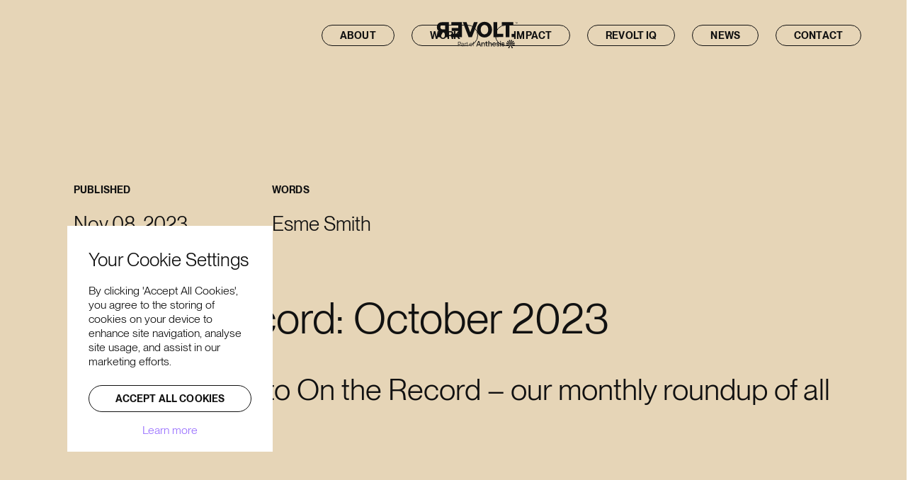

--- FILE ---
content_type: text/html; charset=UTF-8
request_url: https://revoltlondon.com/2023/11/08/on-the-record-october-2023/
body_size: 25932
content:
<!DOCTYPE html>
<html lang="en">
<head>
<meta charset="UTF-8">
<meta name="viewport" content="width=device-width, initial-scale=1.0">
<link rel="stylesheet" href="https://use.typekit.net/hds6utf.css">
<link rel="icon" type="image/png" href="https://revoltlondon.com/wp-content/themes/revoltLondon/assets/svg/Favicon2.png">
<title>Revolt London</title>
<meta name='robots' content='index, follow, max-image-preview:large, max-snippet:-1, max-video-preview:-1' />
<script id="cookieyes" type="text/javascript" src="https://cdn-cookieyes.com/client_data/02c8dce517d89b86c577daa9/script.js"></script>
<!-- This site is optimized with the Yoast SEO plugin v26.8 - https://yoast.com/product/yoast-seo-wordpress/ -->
<title>On the Record: October 2023 - Revolt</title>
<meta name="description" content="Welcome back to September&#039;s On the Record - our monthly roundup of all things Purpose" />
<link rel="canonical" href="https://revoltlondon.com/2023/11/08/on-the-record-october-2023/" />
<meta property="og:locale" content="en_GB" />
<meta property="og:type" content="article" />
<meta property="og:title" content="On the Record: October 2023 - Revolt" />
<meta property="og:description" content="Welcome back to September&#039;s On the Record - our monthly roundup of all things Purpose" />
<meta property="og:url" content="https://revoltlondon.com/2023/11/08/on-the-record-october-2023/" />
<meta property="og:site_name" content="Revolt" />
<meta property="article:published_time" content="2023-11-08T14:41:57+00:00" />
<meta property="article:modified_time" content="2023-11-08T15:52:31+00:00" />
<meta property="og:image" content="https://revoltlondon.com/wp-content/uploads/2023/11/a133c9d2-4c85-13d6-3c39-f1e0c8a60c96.jpg" />
<meta property="og:image:width" content="650" />
<meta property="og:image:height" content="370" />
<meta property="og:image:type" content="image/jpeg" />
<meta name="author" content="revoltadmin" />
<meta name="twitter:card" content="summary_large_image" />
<meta name="twitter:label1" content="Written by" />
<meta name="twitter:data1" content="revoltadmin" />
<script type="application/ld+json" class="yoast-schema-graph">{"@context":"https://schema.org","@graph":[{"@type":"Article","@id":"https://revoltlondon.com/2023/11/08/on-the-record-october-2023/#article","isPartOf":{"@id":"https://revoltlondon.com/2023/11/08/on-the-record-october-2023/"},"author":{"name":"revoltadmin","@id":"https://revoltlondon.com/#/schema/person/d628672b84023c5eee8f7f08f73be6d8"},"headline":"On the Record: October 2023","datePublished":"2023-11-08T14:41:57+00:00","dateModified":"2023-11-08T15:52:31+00:00","mainEntityOfPage":{"@id":"https://revoltlondon.com/2023/11/08/on-the-record-october-2023/"},"wordCount":4,"publisher":{"@id":"https://revoltlondon.com/#organization"},"image":{"@id":"https://revoltlondon.com/2023/11/08/on-the-record-october-2023/#primaryimage"},"thumbnailUrl":"https://revoltlondon.com/wp-content/uploads/2023/11/a133c9d2-4c85-13d6-3c39-f1e0c8a60c96.jpg","articleSection":["ON THE RECORD"],"inLanguage":"en-GB"},{"@type":"WebPage","@id":"https://revoltlondon.com/2023/11/08/on-the-record-october-2023/","url":"https://revoltlondon.com/2023/11/08/on-the-record-october-2023/","name":"On the Record: October 2023 - Revolt","isPartOf":{"@id":"https://revoltlondon.com/#website"},"primaryImageOfPage":{"@id":"https://revoltlondon.com/2023/11/08/on-the-record-october-2023/#primaryimage"},"image":{"@id":"https://revoltlondon.com/2023/11/08/on-the-record-october-2023/#primaryimage"},"thumbnailUrl":"https://revoltlondon.com/wp-content/uploads/2023/11/a133c9d2-4c85-13d6-3c39-f1e0c8a60c96.jpg","datePublished":"2023-11-08T14:41:57+00:00","dateModified":"2023-11-08T15:52:31+00:00","description":"Welcome back to September's On the Record - our monthly roundup of all things Purpose","breadcrumb":{"@id":"https://revoltlondon.com/2023/11/08/on-the-record-october-2023/#breadcrumb"},"inLanguage":"en-GB","potentialAction":[{"@type":"ReadAction","target":["https://revoltlondon.com/2023/11/08/on-the-record-october-2023/"]}]},{"@type":"ImageObject","inLanguage":"en-GB","@id":"https://revoltlondon.com/2023/11/08/on-the-record-october-2023/#primaryimage","url":"https://revoltlondon.com/wp-content/uploads/2023/11/a133c9d2-4c85-13d6-3c39-f1e0c8a60c96.jpg","contentUrl":"https://revoltlondon.com/wp-content/uploads/2023/11/a133c9d2-4c85-13d6-3c39-f1e0c8a60c96.jpg","width":650,"height":370},{"@type":"BreadcrumbList","@id":"https://revoltlondon.com/2023/11/08/on-the-record-october-2023/#breadcrumb","itemListElement":[{"@type":"ListItem","position":1,"name":"Home","item":"https://revoltlondon.com/"},{"@type":"ListItem","position":2,"name":"On the Record: October 2023"}]},{"@type":"WebSite","@id":"https://revoltlondon.com/#website","url":"https://revoltlondon.com/","name":"Revolt","description":"","publisher":{"@id":"https://revoltlondon.com/#organization"},"potentialAction":[{"@type":"SearchAction","target":{"@type":"EntryPoint","urlTemplate":"https://revoltlondon.com/?s={search_term_string}"},"query-input":{"@type":"PropertyValueSpecification","valueRequired":true,"valueName":"search_term_string"}}],"inLanguage":"en-GB"},{"@type":"Organization","@id":"https://revoltlondon.com/#organization","name":"Revolt","url":"https://revoltlondon.com/","logo":{"@type":"ImageObject","inLanguage":"en-GB","@id":"https://revoltlondon.com/#/schema/logo/image/","url":"https://revoltlondon.com/wp-content/uploads/2023/03/revolt-100x100-1.png","contentUrl":"https://revoltlondon.com/wp-content/uploads/2023/03/revolt-100x100-1.png","width":100,"height":100,"caption":"Revolt"},"image":{"@id":"https://revoltlondon.com/#/schema/logo/image/"},"sameAs":["https://www.linkedin.com/company/revoltlondon/mycompany/","https://www.instagram.com/revoltlondon/"]},{"@type":"Person","@id":"https://revoltlondon.com/#/schema/person/d628672b84023c5eee8f7f08f73be6d8","name":"revoltadmin","image":{"@type":"ImageObject","inLanguage":"en-GB","@id":"https://revoltlondon.com/#/schema/person/image/","url":"https://secure.gravatar.com/avatar/9b616d8e6eb16f89015cc4758b085eea6233f164eaf2fc428e556a296225264b?s=96&d=mm&r=g","contentUrl":"https://secure.gravatar.com/avatar/9b616d8e6eb16f89015cc4758b085eea6233f164eaf2fc428e556a296225264b?s=96&d=mm&r=g","caption":"revoltadmin"}}]}</script>
<!-- / Yoast SEO plugin. -->
<link rel='dns-prefetch' href='//cdnjs.cloudflare.com' />
<link rel='dns-prefetch' href='//cdn.jsdelivr.net' />
<link rel='dns-prefetch' href='//unpkg.com' />
<link rel="alternate" type="application/rss+xml" title="Revolt &raquo; On the Record: October 2023 Comments Feed" href="https://revoltlondon.com/2023/11/08/on-the-record-october-2023/feed/" />
<link rel="alternate" title="oEmbed (JSON)" type="application/json+oembed" href="https://revoltlondon.com/wp-json/oembed/1.0/embed?url=https%3A%2F%2Frevoltlondon.com%2F2023%2F11%2F08%2Fon-the-record-october-2023%2F" />
<link rel="alternate" title="oEmbed (XML)" type="text/xml+oembed" href="https://revoltlondon.com/wp-json/oembed/1.0/embed?url=https%3A%2F%2Frevoltlondon.com%2F2023%2F11%2F08%2Fon-the-record-october-2023%2F&#038;format=xml" />
<style id='wp-img-auto-sizes-contain-inline-css' type='text/css'>
img:is([sizes=auto i],[sizes^="auto," i]){contain-intrinsic-size:3000px 1500px}
/*# sourceURL=wp-img-auto-sizes-contain-inline-css */
</style>
<style id='wp-emoji-styles-inline-css' type='text/css'>
img.wp-smiley, img.emoji {
display: inline !important;
border: none !important;
box-shadow: none !important;
height: 1em !important;
width: 1em !important;
margin: 0 0.07em !important;
vertical-align: -0.1em !important;
background: none !important;
padding: 0 !important;
}
/*# sourceURL=wp-emoji-styles-inline-css */
</style>
<style id='wp-block-library-inline-css' type='text/css'>
:root{--wp-block-synced-color:#7a00df;--wp-block-synced-color--rgb:122,0,223;--wp-bound-block-color:var(--wp-block-synced-color);--wp-editor-canvas-background:#ddd;--wp-admin-theme-color:#007cba;--wp-admin-theme-color--rgb:0,124,186;--wp-admin-theme-color-darker-10:#006ba1;--wp-admin-theme-color-darker-10--rgb:0,107,160.5;--wp-admin-theme-color-darker-20:#005a87;--wp-admin-theme-color-darker-20--rgb:0,90,135;--wp-admin-border-width-focus:2px}@media (min-resolution:192dpi){:root{--wp-admin-border-width-focus:1.5px}}.wp-element-button{cursor:pointer}:root .has-very-light-gray-background-color{background-color:#eee}:root .has-very-dark-gray-background-color{background-color:#313131}:root .has-very-light-gray-color{color:#eee}:root .has-very-dark-gray-color{color:#313131}:root .has-vivid-green-cyan-to-vivid-cyan-blue-gradient-background{background:linear-gradient(135deg,#00d084,#0693e3)}:root .has-purple-crush-gradient-background{background:linear-gradient(135deg,#34e2e4,#4721fb 50%,#ab1dfe)}:root .has-hazy-dawn-gradient-background{background:linear-gradient(135deg,#faaca8,#dad0ec)}:root .has-subdued-olive-gradient-background{background:linear-gradient(135deg,#fafae1,#67a671)}:root .has-atomic-cream-gradient-background{background:linear-gradient(135deg,#fdd79a,#004a59)}:root .has-nightshade-gradient-background{background:linear-gradient(135deg,#330968,#31cdcf)}:root .has-midnight-gradient-background{background:linear-gradient(135deg,#020381,#2874fc)}:root{--wp--preset--font-size--normal:16px;--wp--preset--font-size--huge:42px}.has-regular-font-size{font-size:1em}.has-larger-font-size{font-size:2.625em}.has-normal-font-size{font-size:var(--wp--preset--font-size--normal)}.has-huge-font-size{font-size:var(--wp--preset--font-size--huge)}.has-text-align-center{text-align:center}.has-text-align-left{text-align:left}.has-text-align-right{text-align:right}.has-fit-text{white-space:nowrap!important}#end-resizable-editor-section{display:none}.aligncenter{clear:both}.items-justified-left{justify-content:flex-start}.items-justified-center{justify-content:center}.items-justified-right{justify-content:flex-end}.items-justified-space-between{justify-content:space-between}.screen-reader-text{border:0;clip-path:inset(50%);height:1px;margin:-1px;overflow:hidden;padding:0;position:absolute;width:1px;word-wrap:normal!important}.screen-reader-text:focus{background-color:#ddd;clip-path:none;color:#444;display:block;font-size:1em;height:auto;left:5px;line-height:normal;padding:15px 23px 14px;text-decoration:none;top:5px;width:auto;z-index:100000}html :where(.has-border-color){border-style:solid}html :where([style*=border-top-color]){border-top-style:solid}html :where([style*=border-right-color]){border-right-style:solid}html :where([style*=border-bottom-color]){border-bottom-style:solid}html :where([style*=border-left-color]){border-left-style:solid}html :where([style*=border-width]){border-style:solid}html :where([style*=border-top-width]){border-top-style:solid}html :where([style*=border-right-width]){border-right-style:solid}html :where([style*=border-bottom-width]){border-bottom-style:solid}html :where([style*=border-left-width]){border-left-style:solid}html :where(img[class*=wp-image-]){height:auto;max-width:100%}:where(figure){margin:0 0 1em}html :where(.is-position-sticky){--wp-admin--admin-bar--position-offset:var(--wp-admin--admin-bar--height,0px)}@media screen and (max-width:600px){html :where(.is-position-sticky){--wp-admin--admin-bar--position-offset:0px}}
/*# sourceURL=wp-block-library-inline-css */
</style><style id='revolt-london-ar-top-style-inline-css' type='text/css'>
.typo{font-family:PPNeueMontreal-Book}.typo__title1,.wp-block-revolt-london-ar-top__title{font-family:PPNeueMontreal-Book;font-size:3.75rem;line-height:1.2}@media only screen and (max-width:1150px){.typo__title1,.wp-block-revolt-london-ar-top__title{font-size:3rem}}@media only screen and (max-width:767px){.typo__title1,.wp-block-revolt-london-ar-top__title{font-size:2rem;line-height:2.25rem}}.typo__title2,.wp-block-revolt-london-ar-top__text{font-family:PPNeueMontreal-Book;font-size:2.625rem;line-height:3rem}@media only screen and (max-width:1150px){.typo__title2,.wp-block-revolt-london-ar-top__text{font-size:2rem;line-height:2.25rem}}@media only screen and (max-width:767px){.typo__title2,.wp-block-revolt-london-ar-top__text{font-size:1.75rem;line-height:2rem}}.typo__subheading{font-family:PPNeueMontreal-Medium;font-size:1.75rem;line-height:2.25rem}@media only screen and (max-width:1150px){.typo__subheading{font-size:1.5rem;line-height:1.75rem}}@media only screen and (max-width:767px){.typo__subheading{font-size:1.25rem;line-height:1.125rem}}.typo__body1,.wp-block-revolt-london-ar-top__infosValue{font-family:PPNeueMontreal-Book;font-size:1.75rem;line-height:2.25rem}@media only screen and (max-width:1150px){.typo__body1,.wp-block-revolt-london-ar-top__infosValue{font-size:1.5rem;line-height:1.75rem}}@media only screen and (max-width:767px){.typo__body1,.wp-block-revolt-london-ar-top__infosValue{font-size:1.125rem;line-height:1.1875rem}}.typo__body2{font-family:PPNeueMontreal-Book;font-size:1.25rem}@media only screen and (max-width:1150px){.typo__body2{font-size:1.125rem}}@media only screen and (max-width:767px){.typo__body2{font-size:1.125rem}}.typo__caption{font-family:PPNeueMontreal-Book;font-size:1.125rem}@media only screen and (max-width:1150px){.typo__caption{font-size:1rem}}.typo__button,.wp-block-revolt-london-ar-top__infosKey{font-family:PPNeueMontreal-SemiBold;font-size:.875rem;letter-spacing:.00875rem;line-height:1.1875rem}@media only screen and (max-width:1150px){.typo__button,.wp-block-revolt-london-ar-top__infosKey{font-size:.75rem;line-height:1rem}}@media only screen and (max-width:767px){.typo__button,.wp-block-revolt-london-ar-top__infosKey{font-size:.6875rem;line-height:.875rem}}.typo__underline,.typo__underline:focus,.typo__underline:hover{text-decoration:underline}.typo__capitalize{text-transform:capitalize}.typo__uppercase{text-transform:uppercase}.typo__nospace{white-space:nowrap}.typo__link{color:#111;position:relative}.typo__link:before{background-color:#111;bottom:-.125rem;content:"";height:.0625rem;left:0;opacity:.3;position:absolute;transform:scaleX(0);transform-origin:center;transition:transform .15s linear,opacity .15s linear;width:100%}@media(hover:hover){.typo__link:hover:before{opacity:1;transform:scaleX(1);transition:transform .15s linear,opacity .15s linear}}.typo__linkWhite{color:#fff;position:relative}.typo__linkWhite:before{background-color:#fff;bottom:-.125rem;content:"";height:.0625rem;left:0;opacity:.3;position:absolute;transform:scaleX(0);transform-origin:center;transition:transform .15s linear,opacity .15s linear;width:100%}@media(hover:hover){.typo__linkWhite:hover:before{opacity:1;transform:scaleX(1);transition:transform .15s linear,opacity .15s linear}}.text-nospace{white-space:nowrap}@font-face{font-display:swap;font-family:StandardCTRegular;font-style:normal;font-weight:400;src:url(/wp-content/themes/revoltLondon/blocks/revolt-london/build/ar-top/../fonts/font.a410db34.woff) format("woff"),url(/wp-content/themes/revoltLondon/blocks/revolt-london/build/ar-top/../fonts/font.f1966b84.woff2) format("woff2")}@font-face{font-display:swap;font-family:StandardCTExtRegular;font-style:normal;font-weight:400;src:url(/wp-content/themes/revoltLondon/blocks/revolt-london/build/ar-top/../fonts/font.5ac3ac32.woff) format("woff"),url(/wp-content/themes/revoltLondon/blocks/revolt-london/build/ar-top/../fonts/font.cf4318e9.woff2) format("woff2")}@font-face{font-display:swap;font-family:StandardCTMedium;font-style:normal;font-weight:400;src:url(/wp-content/themes/revoltLondon/blocks/revolt-london/build/ar-top/../fonts/font.72450a50.woff) format("woff"),url(/wp-content/themes/revoltLondon/blocks/revolt-london/build/ar-top/../fonts/font.aa8c4987.woff2) format("woff2")}@font-face{font-display:swap;font-family:PPNeueMontreal-Book;font-style:normal;font-weight:400;src:url(/wp-content/themes/revoltLondon/blocks/revolt-london/build/ar-top/../fonts/font.165ed63c.woff) format("woff"),url(/wp-content/themes/revoltLondon/blocks/revolt-london/build/ar-top/../fonts/font.4bd635b9.woff2) format("woff2")}@font-face{font-display:swap;font-family:PPNeueMontreal-Medium;font-style:normal;font-weight:400;src:url(/wp-content/themes/revoltLondon/blocks/revolt-london/build/ar-top/../fonts/font.03938dc9.woff) format("woff"),url(/wp-content/themes/revoltLondon/blocks/revolt-london/build/ar-top/../fonts/font.832351e3.woff2) format("woff2")}@font-face{font-display:swap;font-family:PPNeueMontreal-SemiBold;font-style:normal;font-weight:400;src:url(/wp-content/themes/revoltLondon/blocks/revolt-london/build/ar-top/../fonts/font.78497e30.woff) format("woff"),url(/wp-content/themes/revoltLondon/blocks/revolt-london/build/ar-top/../fonts/font.e786d0c4.woff2) format("woff2")}@font-face{font-display:swap;font-family:PPNeueMontreal-Regular;font-style:normal;font-weight:400;src:url(/wp-content/themes/revoltLondon/blocks/revolt-london/build/ar-top/../fonts/font.4ee5148c.woff) format("woff"),url(/wp-content/themes/revoltLondon/blocks/revolt-london/build/ar-top/../fonts/font.37c2c7c3.woff2) format("woff2")}body,html{font-family:PPNeueMontreal-Book}html{scroll-behavior:smooth}html.hidePage,html.lock{overflow:hidden}html.lock{height:100vh;height:calc(var(--vh, 1vh)*100)}html.about-scroll{scroll-padding-top:6.25rem}@media only screen and (max-width:1150px){html.about-scroll{scroll-padding-top:4.25rem}}body{background-size:cover;font-family:PPNeueMontreal-Book;font-size:1rem;font-weight:300;line-height:1;margin:0;text-rendering:optimizeLegibility;-webkit-font-smoothing:antialiased;overflow-x:hidden}body *{box-sizing:border-box;word-break:break-word}body ::-moz-selection{background:#f90;color:#111}body ::selection{background:#f90;color:#111}body.hidePage{height:100vh;overflow:hidden}body::-moz-selection{background:#f90;color:#111}body::selection{background:#f90;color:#111}body.about-scroll,body.page,body.page-template-default{background-color:#111;color:#fff}p{font-size:.875rem;line-height:1.375rem}.p2,p{font-weight:400;letter-spacing:.03125rem}.p2{font-size:1rem;line-height:1.625rem}.bloc{width:100%}.bloc1{margin-left:10%;margin-right:10%;width:80%}.bold,.bolder{font-family:PPNeueMontreal-Medium}.colorText{color:#9a71ff}.basis{overflow:hidden}.basis__active{padding-top:7.5rem}.basis--body{min-height:calc(100vh - 200px)}@media only screen and (max-width:767px){.moreTOEXP--desktop{display:none!important}}@media only screen and (min-width:768px){.moreTOEXP--mobile{display:none!important}}.emptyBloc{align-items:center;display:flex;justify-content:center;padding:4.375rem 1.25rem;width:100%}.emptyBloc--text{font-size:1rem;letter-spacing:.03125rem;line-height:1.4;text-align:center}.responsiveContainer,.responsiveContainerPad{margin:0 auto;max-width:1920px;width:100%}.responsiveContainerPad{padding-left:9.125rem;padding-right:9.125rem}@media only screen and (max-width:1679px){.responsiveContainerPad{padding-left:4rem;padding-right:4rem}}@media only screen and (max-width:1150px){.responsiveContainerPad{padding-left:4rem;padding-right:4rem}}@media only screen and (max-width:767px){.responsiveContainerPad{padding-left:1.5625rem;padding-right:1.5625rem}}.container{min-height:inherit;position:relative;width:100%}.yellowFlag{background-color:#f90;border:.0625rem solid #111;border-radius:1.375rem;font-family:PPNeueMontreal-SemiBold;font-size:1.375rem;letter-spacing:.01375rem;line-height:1.875rem;margin-right:.75rem;padding:.625rem 2.5rem .5rem;text-transform:uppercase;vertical-align:middle;white-space:nowrap}@media only screen and (max-width:1150px){.yellowFlag{font-size:.75rem;letter-spacing:.0075rem;line-height:1.875rem}}@media only screen and (max-width:767px){.yellowFlag{font-size:.625rem;line-height:.875rem}}.ratio-16-9{display:block;height:auto;overflow:hidden;padding-top:56.25%;position:relative;width:100%}.ratio-16-9 img{bottom:0;display:block;height:100%;left:0;-o-object-fit:cover;object-fit:cover;position:absolute;right:0;top:0;width:100%}.ratio-4-3{display:block;height:auto;overflow:hidden;padding-top:75%;position:relative;width:100%}.ratio-4-3 img{bottom:0;display:block;height:100%;left:0;-o-object-fit:cover;object-fit:cover;position:absolute;right:0;top:0;width:100%}.ratio-4-4{display:block;height:auto;overflow:hidden;padding-top:100%;position:relative;width:100%}.ratio-4-4 img{bottom:0;display:block;height:100%;left:0;-o-object-fit:cover;object-fit:cover;position:absolute;right:0;top:0;width:100%}.ratio-3-4{display:block;height:auto;overflow:hidden;padding-top:133.33%;position:relative;width:100%}.ratio-3-4 img{bottom:0;display:block;height:100%;left:0;-o-object-fit:cover;object-fit:cover;position:absolute;right:0;top:0;width:100%}@media screen and (max-width:1679px){.hideLarge{display:none}}@media screen and (max-width:1150px){.hideMedium{display:none}}@media only screen and (min-width:768px){.showSmall{display:none!important}}@media screen and (max-width:767px){.hideSmall{display:none}}@media screen and (max-width:479px){.hideXsmall{display:none}}.noPadding{padding:0}.noPaddingLeft{padding-left:0}.noPaddingRight{padding-right:0}.errorWrapper{display:inline-block;margin-bottom:1.5625rem;position:relative}.link-hover a,.link-hover a:hover{transition:all .3s linear}.link-hover a:hover{color:#f90}.purple-link a,.purple-link a:hover{transition:all .3s linear}.purple-link a:hover{color:#9b51e0}.border-top{border-top:.0625rem solid #919191}.page-enter-active,.page-leave-active{transition:opacity .3s}.page-enter,.page-leave-active{opacity:0}:root{--accordion-duration:0.3s}@keyframes pivot{0%{opacity:1;transform:rotate(0deg)}49%{opacity:0;transform:rotate(0deg)}50%{opacity:0;transform:rotate(180deg)}to{opacity:1;transform:rotate(180deg)}}@keyframes pivot-reverse{to{opacity:1;transform:rotate(0deg)}50%{opacity:0;transform:rotate(0deg)}49%{opacity:0;transform:rotate(180deg)}0%{opacity:1;transform:rotate(180deg)}}a{color:inherit;cursor:url(/wp-content/themes/revoltLondon/blocks/revolt-london/build/ar-top/../images/cursor.97d1f552.png) 6 1,pointer;outline:none;text-decoration:none}a:focus,a:hover{box-shadow:none;outline:none}.cursor{cursor:url(/wp-content/themes/revoltLondon/blocks/revolt-london/build/ar-top/../images/cursor.97d1f552.png) 6 1,pointer}.accordion-item-header,.accordion-item-header--opened{position:relative}.accordion-item-content{height:0;overflow:hidden}.accordion-item-content,.accordion-item-content--opened{transition:height .3s cubic-bezier(.33,1,.68,1)}html :where(.wp-block){margin-bottom:0;margin-top:0;max-width:unset}.is-root-container.block-editor-block-list__layout{background-color:#111;color:#fff}.components-toggle-control__label{background-color:#fff;color:#111}.accordion-section-title,.customize-control-description,.customize-control-title{color:#111}#link-selector{background-color:#fff;color:#111}.buttonArrow{margin-right:1.5rem;position:relative;white-space:nowrap}.buttonArrow:hover:after{content:"";transform:translateX(30%);transition:transform .5s ease}.buttonArrow:after{background-image:url([data-uri]);background-position:50%;background-repeat:no-repeat;background-size:contain;content:"";height:.75rem;left:calc(100% + 10px);position:absolute;top:calc(50% - 6px);transform:translateX(0);transition:transform .5s ease;width:.875rem}.buttonArrow_black{color:#111;margin-right:1.5rem;position:relative;white-space:nowrap}.buttonArrow_black:hover:after{content:"";transform:translateX(30%);transition:transform .5s ease}.buttonArrow_black:after{background-image:url([data-uri]);background-position:50%;background-repeat:no-repeat;background-size:contain;content:"";height:.75rem;left:calc(100% + 10px);position:absolute;top:calc(50% - 6px);transform:translateX(0);transition:transform .5s ease;width:.875rem}.buttonLink3{align-items:center;background-color:transparent;border:.0625rem solid #fff;border-radius:1rem;color:#fff;display:inline-flex;font-family:PPNeueMontreal-SemiBold;font-size:.875rem;justify-content:center;letter-spacing:.00875rem;line-height:1.1875rem;margin-right:auto;min-height:1.875rem;padding:.625rem 1.875rem;text-align:center;text-transform:uppercase}@media only screen and (max-width:1150px){.buttonLink3{font-size:.75rem;line-height:1rem}}@media only screen and (max-width:767px){.buttonLink3{font-size:.75rem;line-height:.875rem}}.buttonLink3:hover{background-color:#fff;border:.0625rem solid #111;color:#111}.buttonLink3.disabled{border:.0625rem solid #919191;color:#919191;pointer-events:none}.buttonLink4{align-items:center;background-color:transparent;border:.0625rem solid #fff;border-radius:1.25rem;color:#fff;display:inline-flex;font-family:PPNeueMontreal-SemiBold;font-size:.875rem;justify-content:center;letter-spacing:.00875rem;line-height:1.1875rem;margin-right:auto;min-height:2.5rem;outline:none;padding:.375rem 1.5625rem;text-align:center;text-transform:uppercase}@media only screen and (max-width:1150px){.buttonLink4{font-size:.75rem;line-height:1rem}}@media only screen and (max-width:767px){.buttonLink4{font-size:.75rem;line-height:.875rem}}.buttonLink4:hover{background-color:#fff;border:.0625rem solid #111;color:#111}.buttonLink4.disabled{border:.0625rem solid #919191;color:#919191;pointer-events:none}.buttonLink4_black{align-items:center;background-color:transparent;border:.0625rem solid #111;border-radius:1.25rem;color:#111;display:inline-flex;font-family:PPNeueMontreal-SemiBold;font-size:.875rem;justify-content:center;letter-spacing:.00875rem;line-height:1.1875rem;margin-right:auto;min-height:2.5rem;outline:none;padding:.375rem 1.5625rem;text-align:center;text-transform:uppercase}@media only screen and (max-width:1150px){.buttonLink4_black{font-size:.75rem;line-height:1rem}}@media only screen and (max-width:767px){.buttonLink4_black{font-size:.75rem;line-height:.875rem}}.buttonLink4_black:hover{background-color:#fff;border:.0625rem solid #fff;color:#111}.buttonLink4_black.disabled{border:.0625rem solid #919191;color:#919191;pointer-events:none}.truncate{-webkit-line-clamp:2}.truncate,.truncate_project_desc{display:block;display:-webkit-box;height:auto;-webkit-box-orient:vertical;overflow:hidden;text-overflow:ellipsis}.truncate_project_desc{-webkit-line-clamp:8}@media only screen and (max-width:1150px){.truncate_project_desc{-webkit-line-clamp:6}}@media only screen and (max-width:767px){.truncate_project_desc{-webkit-line-clamp:4}}.waiter{align-items:center;background-color:#111;display:flex;height:100vh;justify-content:center;left:0;opacity:1;overflow:hidden;pointer-events:none;position:fixed;top:0;transform:scale(1);transition:opacity 1s ease,transform 1s step-start;-webkit-user-select:none;-moz-user-select:none;user-select:none;width:100vw;z-index:999999999}.waiter.disable{opacity:0;transform:scale(0);transition:opacity 1s ease,transform 1s step-end}.waiter__content{font-size:2.5rem;line-height:1}.lds-ellipsis{display:inline-block;height:80px;position:relative;width:80px}.lds-ellipsis div{animation-timing-function:cubic-bezier(0,1,1,0);background:#fff;border-radius:50%;height:13px;position:absolute;top:33px;width:13px}.lds-ellipsis div:first-child{animation:lds-ellipsis1 .6s infinite;left:8px}.lds-ellipsis div:nth-child(2){animation:lds-ellipsis2 .6s infinite;left:8px}.lds-ellipsis div:nth-child(3){animation:lds-ellipsis2 .6s infinite;left:32px}.lds-ellipsis div:nth-child(4){animation:lds-ellipsis3 .6s infinite;left:56px}@keyframes lds-ellipsis1{0%{transform:scale(0)}to{transform:scale(1)}}@keyframes lds-ellipsis3{0%{transform:scale(1)}to{transform:scale(0)}}@keyframes lds-ellipsis2{0%{transform:translate(0)}to{transform:translate(24px)}}.wp-block-revolt-london-ar-top{background-color:#e6d5b7;color:#111;width:100%}.wp-block-revolt-london-ar-top__wrap{display:block;margin:0 auto;max-width:67rem;padding-bottom:8rem;padding-top:10rem;width:100%}@media only screen and (max-width:1150px){.wp-block-revolt-london-ar-top__wrap{max-width:35.6875rem;padding-bottom:4rem;padding-top:8rem}}@media only screen and (max-width:767px){.wp-block-revolt-london-ar-top__wrap{max-width:100%;padding:5rem 1.5625rem 2rem}}.wp-block-revolt-london-ar-top__title{margin-bottom:2.5rem;width:100%}@media only screen and (max-width:1150px){.wp-block-revolt-london-ar-top__title{margin-bottom:1.5rem}}@media only screen and (max-width:767px){.wp-block-revolt-london-ar-top__title{margin-bottom:1.25rem}}.wp-block-revolt-london-ar-top__text{width:100%}.wp-block-revolt-london-ar-top__infos{display:flex;margin-bottom:5rem;width:100%}@media only screen and (max-width:1150px){.wp-block-revolt-london-ar-top__infos{margin-bottom:4rem}}@media only screen and (max-width:767px){.wp-block-revolt-london-ar-top__infos{margin-bottom:3rem}}.wp-block-revolt-london-ar-top__infosLeft{width:17.5rem}@media only screen and (max-width:1150px){.wp-block-revolt-london-ar-top__infosLeft{width:50%}}.wp-block-revolt-london-ar-top__infosRight{width:calc(100% - 280px)}@media only screen and (max-width:1150px){.wp-block-revolt-london-ar-top__infosRight{width:50%}}.wp-block-revolt-london-ar-top__infosKey{margin-bottom:1.25rem;text-transform:uppercase}@media only screen and (max-width:1150px){.wp-block-revolt-london-ar-top__infosKey{margin-bottom:1rem}}@media only screen and (max-width:767px){.wp-block-revolt-london-ar-top__infosKey{margin-bottom:.75rem}}
/*# sourceURL=https://revoltlondon.com/wp-content/themes/revoltLondon/blocks/revolt-london/build/ar-top/style-index.css */
</style>
<style id='revolt-london-ar-bloc-text-style-inline-css' type='text/css'>
/*# sourceURL=https://revoltlondon.com/wp-content/themes/revoltLondon/blocks/revolt-london/build/ar-bloc-text/style-index.css */
</style>
<style id='revolt-london-ar-bloc-text-image-style-inline-css' type='text/css'>
/*# sourceURL=https://revoltlondon.com/wp-content/themes/revoltLondon/blocks/revolt-london/build/ar-bloc-text-image/style-index.css */
</style>
<!-- <link rel='stylesheet' id='revolt-london-ar-textbloc-style-css' href='https://revoltlondon.com/wp-content/themes/revoltLondon/blocks/revolt-london/build/ar-textBloc/style-index.css?ver=0.1.0' type='text/css' media='all' /> -->
<!-- <link rel='stylesheet' id='revolt-london-ar-bottom-style-css' href='https://revoltlondon.com/wp-content/themes/revoltLondon/blocks/revolt-london/build/ar-bottom/style-index.css?ver=0.1.0' type='text/css' media='all' /> -->
<link rel="stylesheet" type="text/css" href="//revoltlondon.com/wp-content/cache/wpfc-minified/fi195ct1/f98d2.css" media="all"/>
<style id='revolt-london-ar-listbloc-style-inline-css' type='text/css'>
.typo,.typo__title1{font-family:PPNeueMontreal-Book}.typo__title1{font-size:3.75rem;line-height:1.2}@media only screen and (max-width:1150px){.typo__title1{font-size:3rem}}@media only screen and (max-width:767px){.typo__title1{font-size:2rem;line-height:2.25rem}}.typo__title2{font-family:PPNeueMontreal-Book;font-size:2.625rem;line-height:3rem}@media only screen and (max-width:1150px){.typo__title2{font-size:2rem;line-height:2.25rem}}@media only screen and (max-width:767px){.typo__title2{font-size:1.75rem;line-height:2rem}}.typo__subheading{font-family:PPNeueMontreal-Medium;font-size:1.75rem;line-height:2.25rem}@media only screen and (max-width:1150px){.typo__subheading{font-size:1.5rem;line-height:1.75rem}}@media only screen and (max-width:767px){.typo__subheading{font-size:1.25rem;line-height:1.125rem}}.typo__body1,.wp-block-revolt-london-ar-listbloc__rowValue{font-family:PPNeueMontreal-Book;font-size:1.75rem;line-height:2.25rem}@media only screen and (max-width:1150px){.typo__body1,.wp-block-revolt-london-ar-listbloc__rowValue{font-size:1.5rem;line-height:1.75rem}}@media only screen and (max-width:767px){.typo__body1,.wp-block-revolt-london-ar-listbloc__rowValue{font-size:1.125rem;line-height:1.1875rem}}.typo__body2{font-family:PPNeueMontreal-Book;font-size:1.25rem}@media only screen and (max-width:1150px){.typo__body2{font-size:1.125rem}}@media only screen and (max-width:767px){.typo__body2{font-size:1.125rem}}.typo__caption{font-family:PPNeueMontreal-Book;font-size:1.125rem}@media only screen and (max-width:1150px){.typo__caption{font-size:1rem}}.typo__button{font-family:PPNeueMontreal-SemiBold;font-size:.875rem;letter-spacing:.00875rem;line-height:1.1875rem}@media only screen and (max-width:1150px){.typo__button{font-size:.75rem;line-height:1rem}}@media only screen and (max-width:767px){.typo__button{font-size:.6875rem;line-height:.875rem}}.typo__underline,.typo__underline:focus,.typo__underline:hover{text-decoration:underline}.typo__capitalize{text-transform:capitalize}.typo__uppercase{text-transform:uppercase}.typo__nospace{white-space:nowrap}.typo__link{color:#111;position:relative}.typo__link:before{background-color:#111;bottom:-.125rem;content:"";height:.0625rem;left:0;opacity:.3;position:absolute;transform:scaleX(0);transform-origin:center;transition:transform .15s linear,opacity .15s linear;width:100%}@media(hover:hover){.typo__link:hover:before{opacity:1;transform:scaleX(1);transition:transform .15s linear,opacity .15s linear}}.typo__linkWhite{color:#fff;position:relative}.typo__linkWhite:before{background-color:#fff;bottom:-.125rem;content:"";height:.0625rem;left:0;opacity:.3;position:absolute;transform:scaleX(0);transform-origin:center;transition:transform .15s linear,opacity .15s linear;width:100%}@media(hover:hover){.typo__linkWhite:hover:before{opacity:1;transform:scaleX(1);transition:transform .15s linear,opacity .15s linear}}.text-nospace{white-space:nowrap}@font-face{font-display:swap;font-family:StandardCTRegular;font-style:normal;font-weight:400;src:url(/wp-content/themes/revoltLondon/blocks/revolt-london/build/ar-listBloc/../fonts/font.a410db34.woff) format("woff"),url(/wp-content/themes/revoltLondon/blocks/revolt-london/build/ar-listBloc/../fonts/font.f1966b84.woff2) format("woff2")}@font-face{font-display:swap;font-family:StandardCTExtRegular;font-style:normal;font-weight:400;src:url(/wp-content/themes/revoltLondon/blocks/revolt-london/build/ar-listBloc/../fonts/font.5ac3ac32.woff) format("woff"),url(/wp-content/themes/revoltLondon/blocks/revolt-london/build/ar-listBloc/../fonts/font.cf4318e9.woff2) format("woff2")}@font-face{font-display:swap;font-family:StandardCTMedium;font-style:normal;font-weight:400;src:url(/wp-content/themes/revoltLondon/blocks/revolt-london/build/ar-listBloc/../fonts/font.72450a50.woff) format("woff"),url(/wp-content/themes/revoltLondon/blocks/revolt-london/build/ar-listBloc/../fonts/font.aa8c4987.woff2) format("woff2")}@font-face{font-display:swap;font-family:PPNeueMontreal-Book;font-style:normal;font-weight:400;src:url(/wp-content/themes/revoltLondon/blocks/revolt-london/build/ar-listBloc/../fonts/font.165ed63c.woff) format("woff"),url(/wp-content/themes/revoltLondon/blocks/revolt-london/build/ar-listBloc/../fonts/font.4bd635b9.woff2) format("woff2")}@font-face{font-display:swap;font-family:PPNeueMontreal-Medium;font-style:normal;font-weight:400;src:url(/wp-content/themes/revoltLondon/blocks/revolt-london/build/ar-listBloc/../fonts/font.03938dc9.woff) format("woff"),url(/wp-content/themes/revoltLondon/blocks/revolt-london/build/ar-listBloc/../fonts/font.832351e3.woff2) format("woff2")}@font-face{font-display:swap;font-family:PPNeueMontreal-SemiBold;font-style:normal;font-weight:400;src:url(/wp-content/themes/revoltLondon/blocks/revolt-london/build/ar-listBloc/../fonts/font.78497e30.woff) format("woff"),url(/wp-content/themes/revoltLondon/blocks/revolt-london/build/ar-listBloc/../fonts/font.e786d0c4.woff2) format("woff2")}@font-face{font-display:swap;font-family:PPNeueMontreal-Regular;font-style:normal;font-weight:400;src:url(/wp-content/themes/revoltLondon/blocks/revolt-london/build/ar-listBloc/../fonts/font.4ee5148c.woff) format("woff"),url(/wp-content/themes/revoltLondon/blocks/revolt-london/build/ar-listBloc/../fonts/font.37c2c7c3.woff2) format("woff2")}body,html{font-family:PPNeueMontreal-Book}html{scroll-behavior:smooth}html.hidePage,html.lock{overflow:hidden}html.lock{height:100vh;height:calc(var(--vh, 1vh)*100)}html.about-scroll{scroll-padding-top:6.25rem}@media only screen and (max-width:1150px){html.about-scroll{scroll-padding-top:4.25rem}}body{background-size:cover;font-family:PPNeueMontreal-Book;font-size:1rem;font-weight:300;line-height:1;margin:0;text-rendering:optimizeLegibility;-webkit-font-smoothing:antialiased;overflow-x:hidden}body *{box-sizing:border-box;word-break:break-word}body ::-moz-selection{background:#f90;color:#111}body ::selection{background:#f90;color:#111}body.hidePage{height:100vh;overflow:hidden}body::-moz-selection{background:#f90;color:#111}body::selection{background:#f90;color:#111}body.about-scroll,body.page,body.page-template-default{background-color:#111;color:#fff}p{font-size:.875rem;line-height:1.375rem}.p2,p{font-weight:400;letter-spacing:.03125rem}.p2{font-size:1rem;line-height:1.625rem}.bloc{width:100%}.bloc1{margin-left:10%;margin-right:10%;width:80%}.bold,.bolder{font-family:PPNeueMontreal-Medium}.colorText{color:#9a71ff}.basis{overflow:hidden}.basis__active{padding-top:7.5rem}.basis--body{min-height:calc(100vh - 200px)}@media only screen and (max-width:767px){.moreTOEXP--desktop{display:none!important}}@media only screen and (min-width:768px){.moreTOEXP--mobile{display:none!important}}.emptyBloc{align-items:center;display:flex;justify-content:center;padding:4.375rem 1.25rem;width:100%}.emptyBloc--text{font-size:1rem;letter-spacing:.03125rem;line-height:1.4;text-align:center}.responsiveContainer,.responsiveContainerPad{margin:0 auto;max-width:1920px;width:100%}.responsiveContainerPad{padding-left:9.125rem;padding-right:9.125rem}@media only screen and (max-width:1679px){.responsiveContainerPad{padding-left:4rem;padding-right:4rem}}@media only screen and (max-width:1150px){.responsiveContainerPad{padding-left:4rem;padding-right:4rem}}@media only screen and (max-width:767px){.responsiveContainerPad{padding-left:1.5625rem;padding-right:1.5625rem}}.container{min-height:inherit;position:relative;width:100%}.yellowFlag{background-color:#f90;border:.0625rem solid #111;border-radius:1.375rem;font-family:PPNeueMontreal-SemiBold;font-size:1.375rem;letter-spacing:.01375rem;line-height:1.875rem;margin-right:.75rem;padding:.625rem 2.5rem .5rem;text-transform:uppercase;vertical-align:middle;white-space:nowrap}@media only screen and (max-width:1150px){.yellowFlag{font-size:.75rem;letter-spacing:.0075rem;line-height:1.875rem}}@media only screen and (max-width:767px){.yellowFlag{font-size:.625rem;line-height:.875rem}}.ratio-16-9{display:block;height:auto;overflow:hidden;padding-top:56.25%;position:relative;width:100%}.ratio-16-9 img{bottom:0;display:block;height:100%;left:0;-o-object-fit:cover;object-fit:cover;position:absolute;right:0;top:0;width:100%}.ratio-4-3{display:block;height:auto;overflow:hidden;padding-top:75%;position:relative;width:100%}.ratio-4-3 img{bottom:0;display:block;height:100%;left:0;-o-object-fit:cover;object-fit:cover;position:absolute;right:0;top:0;width:100%}.ratio-4-4{display:block;height:auto;overflow:hidden;padding-top:100%;position:relative;width:100%}.ratio-4-4 img{bottom:0;display:block;height:100%;left:0;-o-object-fit:cover;object-fit:cover;position:absolute;right:0;top:0;width:100%}.ratio-3-4{display:block;height:auto;overflow:hidden;padding-top:133.33%;position:relative;width:100%}.ratio-3-4 img{bottom:0;display:block;height:100%;left:0;-o-object-fit:cover;object-fit:cover;position:absolute;right:0;top:0;width:100%}@media screen and (max-width:1679px){.hideLarge{display:none}}@media screen and (max-width:1150px){.hideMedium{display:none}}@media only screen and (min-width:768px){.showSmall{display:none!important}}@media screen and (max-width:767px){.hideSmall{display:none}}@media screen and (max-width:479px){.hideXsmall{display:none}}.noPadding{padding:0}.noPaddingLeft{padding-left:0}.noPaddingRight{padding-right:0}.errorWrapper{display:inline-block;margin-bottom:1.5625rem;position:relative}.link-hover a,.link-hover a:hover{transition:all .3s linear}.link-hover a:hover{color:#f90}.purple-link a,.purple-link a:hover{transition:all .3s linear}.purple-link a:hover{color:#9b51e0}.border-top{border-top:.0625rem solid #919191}.page-enter-active,.page-leave-active{transition:opacity .3s}.page-enter,.page-leave-active{opacity:0}:root{--accordion-duration:0.3s}@keyframes pivot{0%{opacity:1;transform:rotate(0deg)}49%{opacity:0;transform:rotate(0deg)}50%{opacity:0;transform:rotate(180deg)}to{opacity:1;transform:rotate(180deg)}}@keyframes pivot-reverse{to{opacity:1;transform:rotate(0deg)}50%{opacity:0;transform:rotate(0deg)}49%{opacity:0;transform:rotate(180deg)}0%{opacity:1;transform:rotate(180deg)}}a{color:inherit;cursor:url(/wp-content/themes/revoltLondon/blocks/revolt-london/build/ar-listBloc/../images/cursor.97d1f552.png) 6 1,pointer;outline:none;text-decoration:none}a:focus,a:hover{box-shadow:none;outline:none}.cursor{cursor:url(/wp-content/themes/revoltLondon/blocks/revolt-london/build/ar-listBloc/../images/cursor.97d1f552.png) 6 1,pointer}.accordion-item-header,.accordion-item-header--opened{position:relative}.accordion-item-content{height:0;overflow:hidden}.accordion-item-content,.accordion-item-content--opened{transition:height .3s cubic-bezier(.33,1,.68,1)}html :where(.wp-block){margin-bottom:0;margin-top:0;max-width:unset}.is-root-container.block-editor-block-list__layout{background-color:#111;color:#fff}.components-toggle-control__label{background-color:#fff;color:#111}.accordion-section-title,.customize-control-description,.customize-control-title{color:#111}#link-selector{background-color:#fff;color:#111}.buttonArrow{margin-right:1.5rem;position:relative;white-space:nowrap}.buttonArrow:hover:after{content:"";transform:translateX(30%);transition:transform .5s ease}.buttonArrow:after{background-image:url([data-uri]);background-position:50%;background-repeat:no-repeat;background-size:contain;content:"";height:.75rem;left:calc(100% + 10px);position:absolute;top:calc(50% - 6px);transform:translateX(0);transition:transform .5s ease;width:.875rem}.buttonArrow_black{color:#111;margin-right:1.5rem;position:relative;white-space:nowrap}.buttonArrow_black:hover:after{content:"";transform:translateX(30%);transition:transform .5s ease}.buttonArrow_black:after{background-image:url([data-uri]);background-position:50%;background-repeat:no-repeat;background-size:contain;content:"";height:.75rem;left:calc(100% + 10px);position:absolute;top:calc(50% - 6px);transform:translateX(0);transition:transform .5s ease;width:.875rem}.buttonLink3{align-items:center;background-color:transparent;border:.0625rem solid #fff;border-radius:1rem;color:#fff;display:inline-flex;font-family:PPNeueMontreal-SemiBold;font-size:.875rem;justify-content:center;letter-spacing:.00875rem;line-height:1.1875rem;margin-right:auto;min-height:1.875rem;padding:.625rem 1.875rem;text-align:center;text-transform:uppercase}@media only screen and (max-width:1150px){.buttonLink3{font-size:.75rem;line-height:1rem}}@media only screen and (max-width:767px){.buttonLink3{font-size:.75rem;line-height:.875rem}}.buttonLink3:hover{background-color:#fff;border:.0625rem solid #111;color:#111}.buttonLink3.disabled{border:.0625rem solid #919191;color:#919191;pointer-events:none}.buttonLink4{align-items:center;background-color:transparent;border:.0625rem solid #fff;border-radius:1.25rem;color:#fff;display:inline-flex;font-family:PPNeueMontreal-SemiBold;font-size:.875rem;justify-content:center;letter-spacing:.00875rem;line-height:1.1875rem;margin-right:auto;min-height:2.5rem;outline:none;padding:.375rem 1.5625rem;text-align:center;text-transform:uppercase}@media only screen and (max-width:1150px){.buttonLink4{font-size:.75rem;line-height:1rem}}@media only screen and (max-width:767px){.buttonLink4{font-size:.75rem;line-height:.875rem}}.buttonLink4:hover{background-color:#fff;border:.0625rem solid #111;color:#111}.buttonLink4.disabled{border:.0625rem solid #919191;color:#919191;pointer-events:none}.buttonLink4_black{align-items:center;background-color:transparent;border:.0625rem solid #111;border-radius:1.25rem;color:#111;display:inline-flex;font-family:PPNeueMontreal-SemiBold;font-size:.875rem;justify-content:center;letter-spacing:.00875rem;line-height:1.1875rem;margin-right:auto;min-height:2.5rem;outline:none;padding:.375rem 1.5625rem;text-align:center;text-transform:uppercase}@media only screen and (max-width:1150px){.buttonLink4_black{font-size:.75rem;line-height:1rem}}@media only screen and (max-width:767px){.buttonLink4_black{font-size:.75rem;line-height:.875rem}}.buttonLink4_black:hover{background-color:#fff;border:.0625rem solid #fff;color:#111}.buttonLink4_black.disabled{border:.0625rem solid #919191;color:#919191;pointer-events:none}.truncate{-webkit-line-clamp:2}.truncate,.truncate_project_desc{display:block;display:-webkit-box;height:auto;-webkit-box-orient:vertical;overflow:hidden;text-overflow:ellipsis}.truncate_project_desc{-webkit-line-clamp:8}@media only screen and (max-width:1150px){.truncate_project_desc{-webkit-line-clamp:6}}@media only screen and (max-width:767px){.truncate_project_desc{-webkit-line-clamp:4}}.waiter{align-items:center;background-color:#111;display:flex;height:100vh;justify-content:center;left:0;opacity:1;overflow:hidden;pointer-events:none;position:fixed;top:0;transform:scale(1);transition:opacity 1s ease,transform 1s step-start;-webkit-user-select:none;-moz-user-select:none;user-select:none;width:100vw;z-index:999999999}.waiter.disable{opacity:0;transform:scale(0);transition:opacity 1s ease,transform 1s step-end}.waiter__content{font-size:2.5rem;line-height:1}.lds-ellipsis{display:inline-block;height:80px;position:relative;width:80px}.lds-ellipsis div{animation-timing-function:cubic-bezier(0,1,1,0);background:#fff;border-radius:50%;height:13px;position:absolute;top:33px;width:13px}.lds-ellipsis div:first-child{animation:lds-ellipsis1 .6s infinite;left:8px}.lds-ellipsis div:nth-child(2){animation:lds-ellipsis2 .6s infinite;left:8px}.lds-ellipsis div:nth-child(3){animation:lds-ellipsis2 .6s infinite;left:32px}.lds-ellipsis div:nth-child(4){animation:lds-ellipsis3 .6s infinite;left:56px}@keyframes lds-ellipsis1{0%{transform:scale(0)}to{transform:scale(1)}}@keyframes lds-ellipsis3{0%{transform:scale(1)}to{transform:scale(0)}}@keyframes lds-ellipsis2{0%{transform:translate(0)}to{transform:translate(24px)}}.wp-block-revolt-london-ar-listbloc{background-color:#edebeb;color:#111;width:100%}.wp-block-revolt-london-ar-listbloc_marginTop .wp-block-revolt-london-ar-listbloc__wrap{padding-top:8rem}@media only screen and (max-width:1150px){.wp-block-revolt-london-ar-listbloc_marginTop .wp-block-revolt-london-ar-listbloc__wrap{padding-top:5rem}}@media only screen and (max-width:767px){.wp-block-revolt-london-ar-listbloc_marginTop .wp-block-revolt-london-ar-listbloc__wrap{padding-top:2rem}}.wp-block-revolt-london-ar-listbloc_marginBottom .wp-block-revolt-london-ar-listbloc__wrap{padding-bottom:14rem}@media only screen and (max-width:1150px){.wp-block-revolt-london-ar-listbloc_marginBottom .wp-block-revolt-london-ar-listbloc__wrap{padding-bottom:8rem}}@media only screen and (max-width:767px){.wp-block-revolt-london-ar-listbloc_marginBottom .wp-block-revolt-london-ar-listbloc__wrap{padding-bottom:5rem}}.wp-block-revolt-london-ar-listbloc__wrap{display:block;margin:0 auto;max-width:49.6875rem;width:100%}@media only screen and (max-width:1150px){.wp-block-revolt-london-ar-listbloc__wrap{max-width:35.6875rem}}@media only screen and (max-width:767px){.wp-block-revolt-london-ar-listbloc__wrap{max-width:100%;padding-left:1.5625rem;padding-right:1.5625rem}}.wp-block-revolt-london-ar-listbloc__row{display:block;width:100%}.wp-block-revolt-london-ar-listbloc__row .wp-block-revolt-london-ar-listblocItem_marginTop{padding-top:3.75rem}@media only screen and (max-width:1150px){.wp-block-revolt-london-ar-listbloc__row .wp-block-revolt-london-ar-listblocItem_marginTop{padding-top:2.75rem}}@media only screen and (max-width:767px){.wp-block-revolt-london-ar-listbloc__row .wp-block-revolt-london-ar-listblocItem_marginTop{padding-top:1.25rem}}.wp-block-revolt-london-ar-listbloc__row .wp-block-revolt-london-ar-listblocItem_marginBottom{padding-bottom:3.75rem}@media only screen and (max-width:1150px){.wp-block-revolt-london-ar-listbloc__row .wp-block-revolt-london-ar-listblocItem_marginBottom{padding-bottom:2.75rem}}@media only screen and (max-width:767px){.wp-block-revolt-london-ar-listbloc__row .wp-block-revolt-london-ar-listblocItem_marginBottom{padding-bottom:1.25rem}}.wp-block-revolt-london-ar-listbloc__rowKey{font-family:PPNeueMontreal-SemiBold;font-size:1.25rem;letter-spacing:.07em;line-height:1.5rem;margin-bottom:1.5rem;text-transform:uppercase;width:100%}@media only screen and (max-width:1150px){.wp-block-revolt-london-ar-listbloc__rowKey{margin-bottom:1rem}}@media only screen and (max-width:767px){.wp-block-revolt-london-ar-listbloc__rowKey{font-size:1rem;line-height:1.125rem;margin-bottom:.75rem}}.wp-block-revolt-london-ar-listbloc__rowValue{width:100%}
/*# sourceURL=https://revoltlondon.com/wp-content/themes/revoltLondon/blocks/revolt-london/build/ar-listBloc/style-index.css */
</style>
<style id='revolt-london-ar-list-bloc-item-style-inline-css' type='text/css'>
/*# sourceURL=https://revoltlondon.com/wp-content/themes/revoltLondon/blocks/revolt-london/build/ar-list-bloc-item/style-index.css */
</style>
<style id='global-styles-inline-css' type='text/css'>
:root{--wp--preset--aspect-ratio--square: 1;--wp--preset--aspect-ratio--4-3: 4/3;--wp--preset--aspect-ratio--3-4: 3/4;--wp--preset--aspect-ratio--3-2: 3/2;--wp--preset--aspect-ratio--2-3: 2/3;--wp--preset--aspect-ratio--16-9: 16/9;--wp--preset--aspect-ratio--9-16: 9/16;--wp--preset--color--black: #000000;--wp--preset--color--cyan-bluish-gray: #abb8c3;--wp--preset--color--white: #ffffff;--wp--preset--color--pale-pink: #f78da7;--wp--preset--color--vivid-red: #cf2e2e;--wp--preset--color--luminous-vivid-orange: #ff6900;--wp--preset--color--luminous-vivid-amber: #fcb900;--wp--preset--color--light-green-cyan: #7bdcb5;--wp--preset--color--vivid-green-cyan: #00d084;--wp--preset--color--pale-cyan-blue: #8ed1fc;--wp--preset--color--vivid-cyan-blue: #0693e3;--wp--preset--color--vivid-purple: #9b51e0;--wp--preset--gradient--vivid-cyan-blue-to-vivid-purple: linear-gradient(135deg,rgb(6,147,227) 0%,rgb(155,81,224) 100%);--wp--preset--gradient--light-green-cyan-to-vivid-green-cyan: linear-gradient(135deg,rgb(122,220,180) 0%,rgb(0,208,130) 100%);--wp--preset--gradient--luminous-vivid-amber-to-luminous-vivid-orange: linear-gradient(135deg,rgb(252,185,0) 0%,rgb(255,105,0) 100%);--wp--preset--gradient--luminous-vivid-orange-to-vivid-red: linear-gradient(135deg,rgb(255,105,0) 0%,rgb(207,46,46) 100%);--wp--preset--gradient--very-light-gray-to-cyan-bluish-gray: linear-gradient(135deg,rgb(238,238,238) 0%,rgb(169,184,195) 100%);--wp--preset--gradient--cool-to-warm-spectrum: linear-gradient(135deg,rgb(74,234,220) 0%,rgb(151,120,209) 20%,rgb(207,42,186) 40%,rgb(238,44,130) 60%,rgb(251,105,98) 80%,rgb(254,248,76) 100%);--wp--preset--gradient--blush-light-purple: linear-gradient(135deg,rgb(255,206,236) 0%,rgb(152,150,240) 100%);--wp--preset--gradient--blush-bordeaux: linear-gradient(135deg,rgb(254,205,165) 0%,rgb(254,45,45) 50%,rgb(107,0,62) 100%);--wp--preset--gradient--luminous-dusk: linear-gradient(135deg,rgb(255,203,112) 0%,rgb(199,81,192) 50%,rgb(65,88,208) 100%);--wp--preset--gradient--pale-ocean: linear-gradient(135deg,rgb(255,245,203) 0%,rgb(182,227,212) 50%,rgb(51,167,181) 100%);--wp--preset--gradient--electric-grass: linear-gradient(135deg,rgb(202,248,128) 0%,rgb(113,206,126) 100%);--wp--preset--gradient--midnight: linear-gradient(135deg,rgb(2,3,129) 0%,rgb(40,116,252) 100%);--wp--preset--font-size--small: 13px;--wp--preset--font-size--medium: 20px;--wp--preset--font-size--large: 36px;--wp--preset--font-size--x-large: 42px;--wp--preset--spacing--20: 0.44rem;--wp--preset--spacing--30: 0.67rem;--wp--preset--spacing--40: 1rem;--wp--preset--spacing--50: 1.5rem;--wp--preset--spacing--60: 2.25rem;--wp--preset--spacing--70: 3.38rem;--wp--preset--spacing--80: 5.06rem;--wp--preset--shadow--natural: 6px 6px 9px rgba(0, 0, 0, 0.2);--wp--preset--shadow--deep: 12px 12px 50px rgba(0, 0, 0, 0.4);--wp--preset--shadow--sharp: 6px 6px 0px rgba(0, 0, 0, 0.2);--wp--preset--shadow--outlined: 6px 6px 0px -3px rgb(255, 255, 255), 6px 6px rgb(0, 0, 0);--wp--preset--shadow--crisp: 6px 6px 0px rgb(0, 0, 0);}:where(.is-layout-flex){gap: 0.5em;}:where(.is-layout-grid){gap: 0.5em;}body .is-layout-flex{display: flex;}.is-layout-flex{flex-wrap: wrap;align-items: center;}.is-layout-flex > :is(*, div){margin: 0;}body .is-layout-grid{display: grid;}.is-layout-grid > :is(*, div){margin: 0;}:where(.wp-block-columns.is-layout-flex){gap: 2em;}:where(.wp-block-columns.is-layout-grid){gap: 2em;}:where(.wp-block-post-template.is-layout-flex){gap: 1.25em;}:where(.wp-block-post-template.is-layout-grid){gap: 1.25em;}.has-black-color{color: var(--wp--preset--color--black) !important;}.has-cyan-bluish-gray-color{color: var(--wp--preset--color--cyan-bluish-gray) !important;}.has-white-color{color: var(--wp--preset--color--white) !important;}.has-pale-pink-color{color: var(--wp--preset--color--pale-pink) !important;}.has-vivid-red-color{color: var(--wp--preset--color--vivid-red) !important;}.has-luminous-vivid-orange-color{color: var(--wp--preset--color--luminous-vivid-orange) !important;}.has-luminous-vivid-amber-color{color: var(--wp--preset--color--luminous-vivid-amber) !important;}.has-light-green-cyan-color{color: var(--wp--preset--color--light-green-cyan) !important;}.has-vivid-green-cyan-color{color: var(--wp--preset--color--vivid-green-cyan) !important;}.has-pale-cyan-blue-color{color: var(--wp--preset--color--pale-cyan-blue) !important;}.has-vivid-cyan-blue-color{color: var(--wp--preset--color--vivid-cyan-blue) !important;}.has-vivid-purple-color{color: var(--wp--preset--color--vivid-purple) !important;}.has-black-background-color{background-color: var(--wp--preset--color--black) !important;}.has-cyan-bluish-gray-background-color{background-color: var(--wp--preset--color--cyan-bluish-gray) !important;}.has-white-background-color{background-color: var(--wp--preset--color--white) !important;}.has-pale-pink-background-color{background-color: var(--wp--preset--color--pale-pink) !important;}.has-vivid-red-background-color{background-color: var(--wp--preset--color--vivid-red) !important;}.has-luminous-vivid-orange-background-color{background-color: var(--wp--preset--color--luminous-vivid-orange) !important;}.has-luminous-vivid-amber-background-color{background-color: var(--wp--preset--color--luminous-vivid-amber) !important;}.has-light-green-cyan-background-color{background-color: var(--wp--preset--color--light-green-cyan) !important;}.has-vivid-green-cyan-background-color{background-color: var(--wp--preset--color--vivid-green-cyan) !important;}.has-pale-cyan-blue-background-color{background-color: var(--wp--preset--color--pale-cyan-blue) !important;}.has-vivid-cyan-blue-background-color{background-color: var(--wp--preset--color--vivid-cyan-blue) !important;}.has-vivid-purple-background-color{background-color: var(--wp--preset--color--vivid-purple) !important;}.has-black-border-color{border-color: var(--wp--preset--color--black) !important;}.has-cyan-bluish-gray-border-color{border-color: var(--wp--preset--color--cyan-bluish-gray) !important;}.has-white-border-color{border-color: var(--wp--preset--color--white) !important;}.has-pale-pink-border-color{border-color: var(--wp--preset--color--pale-pink) !important;}.has-vivid-red-border-color{border-color: var(--wp--preset--color--vivid-red) !important;}.has-luminous-vivid-orange-border-color{border-color: var(--wp--preset--color--luminous-vivid-orange) !important;}.has-luminous-vivid-amber-border-color{border-color: var(--wp--preset--color--luminous-vivid-amber) !important;}.has-light-green-cyan-border-color{border-color: var(--wp--preset--color--light-green-cyan) !important;}.has-vivid-green-cyan-border-color{border-color: var(--wp--preset--color--vivid-green-cyan) !important;}.has-pale-cyan-blue-border-color{border-color: var(--wp--preset--color--pale-cyan-blue) !important;}.has-vivid-cyan-blue-border-color{border-color: var(--wp--preset--color--vivid-cyan-blue) !important;}.has-vivid-purple-border-color{border-color: var(--wp--preset--color--vivid-purple) !important;}.has-vivid-cyan-blue-to-vivid-purple-gradient-background{background: var(--wp--preset--gradient--vivid-cyan-blue-to-vivid-purple) !important;}.has-light-green-cyan-to-vivid-green-cyan-gradient-background{background: var(--wp--preset--gradient--light-green-cyan-to-vivid-green-cyan) !important;}.has-luminous-vivid-amber-to-luminous-vivid-orange-gradient-background{background: var(--wp--preset--gradient--luminous-vivid-amber-to-luminous-vivid-orange) !important;}.has-luminous-vivid-orange-to-vivid-red-gradient-background{background: var(--wp--preset--gradient--luminous-vivid-orange-to-vivid-red) !important;}.has-very-light-gray-to-cyan-bluish-gray-gradient-background{background: var(--wp--preset--gradient--very-light-gray-to-cyan-bluish-gray) !important;}.has-cool-to-warm-spectrum-gradient-background{background: var(--wp--preset--gradient--cool-to-warm-spectrum) !important;}.has-blush-light-purple-gradient-background{background: var(--wp--preset--gradient--blush-light-purple) !important;}.has-blush-bordeaux-gradient-background{background: var(--wp--preset--gradient--blush-bordeaux) !important;}.has-luminous-dusk-gradient-background{background: var(--wp--preset--gradient--luminous-dusk) !important;}.has-pale-ocean-gradient-background{background: var(--wp--preset--gradient--pale-ocean) !important;}.has-electric-grass-gradient-background{background: var(--wp--preset--gradient--electric-grass) !important;}.has-midnight-gradient-background{background: var(--wp--preset--gradient--midnight) !important;}.has-small-font-size{font-size: var(--wp--preset--font-size--small) !important;}.has-medium-font-size{font-size: var(--wp--preset--font-size--medium) !important;}.has-large-font-size{font-size: var(--wp--preset--font-size--large) !important;}.has-x-large-font-size{font-size: var(--wp--preset--font-size--x-large) !important;}
/*# sourceURL=global-styles-inline-css */
</style>
<style id='classic-theme-styles-inline-css' type='text/css'>
/*! This file is auto-generated */
.wp-block-button__link{color:#fff;background-color:#32373c;border-radius:9999px;box-shadow:none;text-decoration:none;padding:calc(.667em + 2px) calc(1.333em + 2px);font-size:1.125em}.wp-block-file__button{background:#32373c;color:#fff;text-decoration:none}
/*# sourceURL=/wp-includes/css/classic-themes.min.css */
</style>
<!-- <link rel='stylesheet' id='revoltLondon-css' href='https://revoltlondon.com/wp-content/themes/revoltLondon/style.css?ver=6.9' type='text/css' media='all' /> -->
<link rel="stylesheet" type="text/css" href="//revoltlondon.com/wp-content/cache/wpfc-minified/fqcsqjn3/e3yhj.css" media="all"/>
<link rel='stylesheet' id='swiper-css' href='https://cdnjs.cloudflare.com/ajax/libs/Swiper/7.0.1/swiper-bundle.css?ver=6.9' type='text/css' media='1' />
<link rel='stylesheet' id='splide_css-css' href='https://cdnjs.cloudflare.com/ajax/libs/splidejs/4.1.4/css/splide.min.css?ver=6.9' type='text/css' media='1' />
<!-- <link rel='stylesheet' id='revoltlondon-main-css' href='https://revoltlondon.com/wp-content/themes/revoltLondon/mainstyle.css?ver=1.0' type='text/css' media='all' /> -->
<link rel="stylesheet" type="text/css" href="//revoltlondon.com/wp-content/cache/wpfc-minified/m9pmyn4p/e3yhj.css" media="all"/>
<script src='//revoltlondon.com/wp-content/cache/wpfc-minified/965nf5py/e3yhj.js' type="text/javascript"></script>
<!-- <script type="text/javascript" src="https://revoltlondon.com/wp-includes/js/jquery/jquery.min.js?ver=3.7.1" id="jquery-core-js"></script> -->
<!-- <script type="text/javascript" src="https://revoltlondon.com/wp-includes/js/jquery/jquery-migrate.min.js?ver=3.4.1" id="jquery-migrate-js"></script> -->
<link rel="https://api.w.org/" href="https://revoltlondon.com/wp-json/" /><link rel="alternate" title="JSON" type="application/json" href="https://revoltlondon.com/wp-json/wp/v2/posts/2674" /><link rel="EditURI" type="application/rsd+xml" title="RSD" href="https://revoltlondon.com/xmlrpc.php?rsd" />
<meta name="generator" content="WordPress 6.9" />
<link rel='shortlink' href='https://revoltlondon.com/?p=2674' />
<!-- Analytics by WP Statistics - https://wp-statistics.com -->
<link rel="icon" href="https://revoltlondon.com/wp-content/uploads/2023/03/cropped-revoltlondon.com-71222472759268060-32x32.png" sizes="32x32" />
<link rel="icon" href="https://revoltlondon.com/wp-content/uploads/2023/03/cropped-revoltlondon.com-71222472759268060-192x192.png" sizes="192x192" />
<link rel="apple-touch-icon" href="https://revoltlondon.com/wp-content/uploads/2023/03/cropped-revoltlondon.com-71222472759268060-180x180.png" />
<meta name="msapplication-TileImage" content="https://revoltlondon.com/wp-content/uploads/2023/03/cropped-revoltlondon.com-71222472759268060-270x270.png" />
</head>
<body class="wp-singular post-template-default single single-post postid-2674 single-format-standard wp-theme-revoltLondon">
<div class="waiter">
<div class="waiter__content">
<!-- <img src="https://revoltlondon.com/wp-content/themes/revoltLondon/assets/svg/RE_Logo.svg" alt="header logo" class="" style="width: 200px;" />
<div style="text-align: center;">
<div class="lds-ellipsis"><div></div><div></div><div></div><div></div></div>
</div> -->
</div>
</div>
<header id="headerBlock" class="wp-block-revolt-london-header wp-block-revolt-london-header__active">
<div id="headerBlockWrapper" class="wp-block-revolt-london-header__wrap">
<a href="https://revoltlondon.com" class="wp-block-revolt-london-header__left">
<img src="https://revoltlondon.com/wp-content/themes/revoltLondon/assets/svg/RE_Logo.svg" alt="header logo" class="wp-block-revolt-london-header__left__logo" />
<img src="https://revoltlondon.com/wp-content/themes/revoltLondon/assets/svg/RE_Logo_Black.svg" alt="header logo" class="wp-block-revolt-london-header__left__logo_black" />
</a>
<div class="wp-block-revolt-london-header__burger">
<a id="headerBurgerTrigger" href="#" class="wp-block-revolt-london-header__burger_open">
<svg xmlns="http://www.w3.org/2000/svg" width="25.5" height="16" viewBox="0 0 25.5 16">
<title>burger open</title>
<g id="Groupe_1016" data-name="Groupe 1016" transform="translate(-930.5 -47.422)">
<g id="Groupe_1014" data-name="Groupe 1014">
<g id="Groupe_937" data-name="Groupe 937" transform="translate(246.5 -1453.384)">
<line id="Ligne_162" data-name="Ligne 162" x1="25.5" transform="translate(684 1501.807)" fill="#fff" stroke="#edebeb" stroke-miterlimit="10" stroke-width="2" />
<line id="Ligne_163" data-name="Ligne 163" x1="25.5" transform="translate(684 1508.807)" fill="#fff" stroke="#edebeb" stroke-miterlimit="10" stroke-width="2" />
<line id="Ligne_164" data-name="Ligne 164" x1="25.5" transform="translate(684 1515.807)" fill="#fff" stroke="#edebeb" stroke-miterlimit="10" stroke-width="2" />
</g>
</g>
</g>
</svg>
</a>
<a href="#" class="wp-block-revolt-london-header__burger_close hide">
<!--<span>Close</span>-->
<img src="https://revoltlondon.com/wp-content/themes/revoltLondon/assets/svg/close_white.svg" alt="burger close" />
</a>
</div>
<nav id="menuBlock" class="wp-block-revolt-london-header__right"><ul id="menu-header" class="wp-block-revolt-london-header__right__list"><li id="menu-item-806" class="menu-item menu-item-type-post_type menu-item-object-page menu-item-806 wp-block-revolt-london-header__right__item"><a href="https://revoltlondon.com/about/" class="wp-block-revolt-london-header__right__link">About</a></li>
<li id="menu-item-805" class="menu-item menu-item-type-post_type menu-item-object-page menu-item-805 wp-block-revolt-london-header__right__item"><a href="https://revoltlondon.com/work/" class="wp-block-revolt-london-header__right__link">Work</a></li>
<li id="menu-item-808" class="menu-item menu-item-type-post_type menu-item-object-page menu-item-808 wp-block-revolt-london-header__right__item"><a href="https://revoltlondon.com/impact/" class="wp-block-revolt-london-header__right__link">Impact</a></li>
<li id="menu-item-809" class="menu-item menu-item-type-post_type menu-item-object-page menu-item-809 wp-block-revolt-london-header__right__item"><a href="https://revoltlondon.com/insights/" class="wp-block-revolt-london-header__right__link">Revolt Iq</a></li>
<li id="menu-item-807" class="menu-item menu-item-type-post_type menu-item-object-page menu-item-807 wp-block-revolt-london-header__right__item"><a href="https://revoltlondon.com/news/" class="wp-block-revolt-london-header__right__link">News</a></li>
<li id="menu-item-810" class="menu-item menu-item-type-post_type menu-item-object-page menu-item-810 wp-block-revolt-london-header__right__item"><a href="https://revoltlondon.com/contact/" class="wp-block-revolt-london-header__right__link">Contact</a></li>
</ul><ul id="menu-header-bottom" class="wp-block-revolt-london-header__right__mobile"><li class='#' id="menu-item-764" class="menu-item menu-item-type-custom menu-item-object-custom menu-item-764 wp-block-revolt-london-header__right__item"><a class='#' href="https://www.instagram.com/revolt.global/" class="wp-block-revolt-london-header__right__link">@revolt.global</a></li>
<li class='#' id="menu-item-765" class="menu-item menu-item-type-custom menu-item-object-custom menu-item-765 wp-block-revolt-london-header__right__item"><a class='#' href="mailto:hello@revoltlondon.com" class="wp-block-revolt-london-header__right__link">hello@revoltlondon.com</a></li>
</ul></nav>
<!--<li class="wp-block-revolt-london-header__right__item switch">
<a href="#">
<svg id="Groupe_1527" data-name="Groupe 1527"  width="22.001" height="22"
viewBox="0 0 22.001 22">
<title>mode switch</title>
<defs>
<clipPath id="clip-path">
<rect id="Rectangle_1210" data-name="Rectangle 1210" width="22.001" height="22"
fill="#fff"/>
</clipPath>
</defs>
<g id="Groupe_1526" data-name="Groupe 1526" clip-path="url(#clip-path)">
<path id="Tracé_846" data-name="Tracé 846"
d="M67.532,106.866c-.275-.275-.871.046-1.192-.138-.733-.367-.6-.229-.779-.825-.138-.5-.642-.092-.917-.458l-.321-.458c-.229-.321-.458-.046-.779-.183-.367-.183-.733-.458-.962-.092a12.259,12.259,0,0,1-.825,1.283c-.229.138-.458.229-.458.5,0,.6-.092.871.137,1.054.779.6.642.5.642.917,0,.5.917.5,1.008.962.321,1.971.321,1.513.092,2.338-.183.5.5.413.413.917-.183.962-.321.6.871,1.833a.472.472,0,0,0,.825-.275c0-.963.092-.733-.413-1.375a.408.408,0,0,1,.138-.6c.138-.092.458-.183.5-.321,1.054-1.421.871-.962.825-2.154.687.229.6.229,1.054-.321.183-.229,0-1.054.138-1.329l.275-.6c.183-.275-.046-.458-.275-.687"
transform="translate(-55.019 -93.849)" fill="#fff"/>
<path id="Tracé_847" data-name="Tracé 847"
d="M21.208,6.913c-.024-.058-.047-.116-.072-.175A11.1,11.1,0,0,0,15.332.894c-.065-.03-.131-.056-.2-.083A10.879,10.879,0,0,0,11.092,0H11A10.933,10.933,0,0,0,8.17.372l0,.006A10.9,10.9,0,0,0,3.287,3.157c-.021.021-.044.043-.064.064a10.934,10.934,0,0,0-1.74,2.264l.008,0A10.9,10.9,0,0,0,0,11c0,.127,0,.253.007.379q.015.44.065.873a10.88,10.88,0,0,0,.743,2.893c.027.064.053.13.082.194a11.1,11.1,0,0,0,5.735,5.752l.14.059q.139.057.279.111a10.845,10.845,0,0,0,1.422.444c.152.037.307.069.461.1l.039.007a10.674,10.674,0,0,0,1.285.163l.021,0c.1.007.2.011.3.016h.041l.12,0,.062,0H11c.226,0,.45-.006.672-.02q.069,0,.138-.009c.118-.008.234-.019.349-.032a10.868,10.868,0,0,0,2.882-.713l.115-.046a11.107,11.107,0,0,0,5.9-5.73c.031-.066.058-.134.086-.2a10.8,10.8,0,0,0,.647-2.1q.1-.474.148-.962h0a10.938,10.938,0,0,0-.729-5.274M8.683,1.178c-.11.025-.22.052-.329.081.109-.029.219-.055.329-.081M19.754,7.654c-.229.23-.367.459-.641.367-.367-.092-.826-.137-.826-.55a.453.453,0,0,0-.55-.413c-.32.085-.537.148-.7.2a2.915,2.915,0,0,1-1.273.127.494.494,0,0,0-.142.018c-.19.054-.252.226-.3.433-.021.089-.039.185-.062.281a.512.512,0,0,1-.193.288h0a3.451,3.451,0,0,1-.469.3c-.326.188-.644.385-.62.693.229,1.971-.092,1.374,1.237,2.567.5.458,1.42-.734,2.016,0,.184.184.413.138.688.138v1.1a.645.645,0,0,0,.092.275c.6.825.55.6.183,1.558-.183.459.367.5.275.917l-.046.229c-.091.5.551.459.551.963a9.723,9.723,0,0,1-1.762,1.8q-.107.084-.218.166l-.443.311A10.052,10.052,0,0,1,11,21.083h0a9.985,9.985,0,0,1-3.794-.745l-.011-.005c-.055-.022-.11-.045-.165-.069s-.113-.049-.171-.075a10.185,10.185,0,0,1-4.979-4.9A9.986,9.986,0,0,1,.918,11,10.305,10.305,0,0,1,1.18,8.727a10.833,10.833,0,0,1,.333-1.165c.135.338.235.6.315.817.4,1.091.291.806,1.747,1.611a.471.471,0,0,0,.688-.321c.275-.963.275-1.42.734-1.42a11.461,11.461,0,0,0,1.15-.009c.306-.048.469-.21,1.416-.724.413-.229.092-.642.459-.871,1.925-1.329,1.191-.963,2.75-1.421a.545.545,0,0,0,.321-.688c-.224-.484.614-1.121.44-1.539a.5.5,0,0,0-.3-.248l-.067-.03c-.576-.247-.927-.41-1.172-.515a2.546,2.546,0,0,0-1.418-.189.654.654,0,0,0-.276.092c-1.269.952-.789.873-2.642.338A9.9,9.9,0,0,1,9.748,1l0-.007q-.173.021-.344.047A10.32,10.32,0,0,1,10.828.919l.172,0a9.959,9.959,0,0,1,6.555,2.429c-.826.6.779,1.055-.367,1.65a.5.5,0,0,0-.046.826,4.538,4.538,0,0,1,.5.366c1.191.5,1.7.872,2.017.5a1.154,1.154,0,0,1,.321-.183,8.681,8.681,0,0,1,.5,1.145c-.321-.137-.55-.229-.734,0M8.748,1.164q.139-.031.28-.058c-.094.018-.187.038-.28.058M9.076,1.1q.154-.029.31-.054-.156.024-.31.054"
transform="translate(0)" fill="#fff"/>
</g>
</svg>
</a>
</li>-->
</div>
<div id="contactBlock" class="contact">
<div id="contactBlockInner" class="contact__inner">
<div class="contact__header">
<a href="#" id="contactBlockClose" class="contact__header__content">
<div class="contact__header__text">close</div>
<div class="contact__header__close">
<!-- <img
src="https://via.placeholder.com/11x11/ccc/ccc"
class="contact__header__close__icon"
alt="close"
/> -->
<svg xmlns="http://www.w3.org/2000/svg" width="11.974" height="11.973" viewBox="0 0 11.974 11.973" class="contact__header__close__icon">
<title>close</title>
<g id="Arrow" transform="translate(11.514 0.46) rotate(90)">
<g id="Groupe_899" data-name="Groupe 899" transform="translate(-4743.999 1040.549) rotate(-90)">
<path id="Tracé_589" data-name="Tracé 589" d="M11.054,0,5.527,5.527,0,0" transform="translate(1029.494 4755.053) rotate(-90)" fill="none" stroke="#111" stroke-miterlimit="10" stroke-width="1.3" />
<path id="Tracé_705" data-name="Tracé 705" d="M11.054,5.527,5.527,0,0,5.527" transform="translate(1035.021 4755.052) rotate(-90)" fill="none" stroke="#111" stroke-miterlimit="10" stroke-width="1.3" />
</g>
</g>
</svg>
</div>
</a>
</div>
<div class="contact__content">
<div class="contact__infos">
<div class="contact__infos__item">
<div class="contact__infos__item__content">
<div class="contact__infos__item__title">WORK WITH US</div>
<div class="contact__infos__item__value"><a href="mailto:roman@revoltlondon.com">roman@revoltlondon.com</a></div>
&nbsp;                            </div>
</div>
<div class="contact__infos__item">
<div class="contact__infos__item__content">
<div class="contact__infos__item__title">JOIN US</div>
<div class="contact__infos__item__value"><a href="mailto:talent@revoltlondon.com">talent@revoltlondon.com</a></div>                            </div>
</div>
<div class="contact__infos__item">
<div class="contact__infos__item__content">
<div class="contact__infos__item__title">WRITE ABOUT US</div>
<div class="contact__infos__item__value"><a href="mailto:press@revoltlondon.com">press@revoltlondon.com</a></div>                            </div>
</div>
<div class="contact__locations__item">
<div class="contact__locations__header"><span class="contact__locations__header__item">SOCIALS</span>
</div><div class="contact__locations__content">
<div class="contact__media"><a href="https://www.linkedin.com/company/revoltlondon/mycompany/" target="_blank" rel="noopener">LinkedIn</a></div>
<div class="contact__media"><a href="https://www.instagram.com/revolt.global/" target="_blank" rel="noopener">Instagram</a></div>
</ul>                        </div>
<!--                        <div class="contact__infos__item">-->
<!--                            <div class="contact__infos__item__content">-->
<!--                                <div class="contact__infos__item__title">Join us</div>-->
<!--                                <div class="contact__infos__item__value">talent@revoltlondon.com</div>-->
<!--                            </div>-->
<!--                        </div>-->
<!--                        <div class="contact__infos__item">-->
<!--                            <div class="contact__infos__item__content">-->
<!--                                <div class="contact__infos__item__title">Media Enquiries </div>-->
<!--                                <div class="contact__infos__item__value">press@revoltlondon.com</div>-->
<!--                            </div>-->
<!--                        </div>-->
</div>
</div>
<div class="contact__locations">
<a target="_blank" class="contact__locations__item" href="https://maps.app.goo.gl/9B9tbMmeP3gS1DcV7">
<div class="contact__locations__header timerNewyork"><span class="contact__locations__header__item ">NEW YORK</span>
<span class="contact__locations__header__item ">05:10 AM</span>
</div><div class="contact__locations__content">
<div class="typo__nospace">915 Broadway Suite</div>
<div class="typo__nospace">1002 New York</div>
<div class="typo__nospace">NY 10010</div>
</div>                        </a>
<a target="_blank" class="contact__locations__item" href="https://www.google.com/maps/place/Revolt/@51.5409181,-0.1499566,17z/data=!3m1!4b1!4m6!3m5!1s0x48761ae6a61aaaab:0x3c0964ddd7e20a14!8m2!3d51.5409148!4d-0.1477679!16s%2Fg%2F11hcr3gf72">
<div class="contact__locations__header timerLondon"><span class="contact__locations__header__item">LONDON</span>
<span class="contact__locations__header__item">10:10 AM</span>
</div><div class="contact__locations__content">
<div class="typo__nospace">26-29 St Cross St</div>
<div class="typo__nospace">Farringdon</div>
<div class="typo__nospace">EC1N 8UH</div>
<div class="typo__nospace"></div>
</div>                        </a>
<a target="_blank" class="contact__locations__item" href="https://maps.app.goo.gl/NHe8y57E7weHJmFH8">
<div class="contact__locations__header timerGeneva"><span class="contact__locations__header__item">GENEVA
</span><span class="contact__locations__header__item">11:10 AM</span>
</div><div class="contact__locations__content">
<div class="typo__nospace">Rue de la Scie 7,</div>
<div class="typo__nospace">1207 Genève,</div>
<div class="typo__nospace">Switzerland</div>
</div>                        </a>
<a target="_blank" class="contact__locations__item" href="https://maps.app.goo.gl/jmj7Rr6qigexsQJv6">
<div class="contact__locations__header timerBarcelona"><span class="contact__locations__header__item">BARCELONA
</span><span class="contact__locations__header__item">11:10 AM</span>
</div><div class="contact__locations__content">
<div class="typo__nospace">Rambla Catalunya,</div>
<div class="typo__nospace">6, principal i 2a planta.</div>
<div class="typo__nospace">08007 Barcelona</div>
</div>                        </a>
</div>
</div>
</div>
</div>
<div id ="swithEnv" class="switchEnv">
<div class="switchEnv--wrap2">
<div class="switchEnv--text">
You are to enter our standard website. This version edit text edit text
edit text edit text edit text design principles
</div>
<div class="switchEnv--links">
<a href="#" class="switchEnv--linksItem">Proceed</a>
<a href="#" class="switchEnv--linksItem">exit</a>
</div>
</div>
</div>
</header>
<div 
class="wp-block-revolt-london-ar-top"
>
<div class="wp-block-revolt-london-ar-top__wrap">
<div class="wp-block-revolt-london-ar-top__infos">
<div class="wp-block-revolt-london-ar-top__infosLeft">
<div class="wp-block-revolt-london-ar-top__infosKey">PUBLISHED</div>
<!--					<div class="wp-block-revolt-london-ar-top__infosValue">Aug 7, 2022</div>-->
<div class="wp-block-revolt-london-ar-top__infosValue">Nov 08, 2023</div>
</div>
<div class="wp-block-revolt-london-ar-top__infosRight">
<div class="wp-block-revolt-london-ar-top__infosKey">WORDS</div>
<div class="wp-block-revolt-london-ar-top__infosValue">Esme Smith</div>
</div>
</div>
<div class="wp-block-revolt-london-ar-top__title">
On the Record: October 2023
</div>
<div class="wp-block-revolt-london-ar-top__text">
Welcome back to On the Record &#8211; our monthly roundup of all things Purpose
</div>
</div>
</div>
<div  class="wp-block-revolt-london-ar-textbloc">
<div class=" wp-block-revolt-london-ar-textbloc_marginTop">
<div class="wp-block-revolt-london-ar-textbloc__wrap">
<div class="wp-block-revolt-london-ar-textbloc__text wp-block-revolt-london-ar-textbloc__text_marginBottom" >
It’s officially spooky season. That means bringing you the obligatory Halloween puns, the stories that gave us the scaries in the world of purpose (think book burning and culture wars), and impact campaigns catapulting mental health and Alzeimher’s awareness (if ignored, a frightening future for us all).
</div>
<div class="wp-block-revolt-london-ar-textbloc__illust wp-block-revolt-london-ar-textbloc__illust_marginBottom">
<img decoding="async" src="https://revoltlondon.com/wp-content/uploads/2023/11/c8a783e2-0611-b7b4-0621-969ad0c6b0de.jpeg"   alt="" />
</div></div>
</div>
</div>
</div>
<div  class="wp-block-revolt-london-ar-listbloc">
<div class="">
<div class="wp-block-revolt-london-ar-listbloc__wrap">
<div class="wp-block-revolt-london-ar-listbloc__row">
<div class=" wp-block-revolt-london-ar-listblocItem_marginBottom">
<div class="wp-block-revolt-london-ar-listbloc__rowKey">
In publishing, Penguin Random House and Rethink create an Unburnable Book
</div>
<div class="wp-block-revolt-london-ar-listbloc__rowValue">
Nothing induces Halloween chills like Margaret Attwood’s tales of apocalyptic disaster and dystopian governments. But using a flamethrower to try and burn one of her own books is far from fiction.<br><br><br>The power of books goes without saying. They challenge beliefs and provoke new ways of seeing the world, which is why many have been historically suppressed. But book censorship is very much a present day issue. In 2022, there was a surge of book banning in the US. Double that of the previous year. One Tennessee pastor organised a book burning event targeting books like Twilight and Harry Potter, presumably putting a stop to all the bloody-sucking, wand-waving profanity.<br><br>In protest, Penguin partnered with Rethink to create the Unburnable Book, a flame-resistant copy of Margaret Atwood’s The Handmaid’s Tale. The campaign aimed to bring awareness to the book&#8217;s anti-censorship debate and was successful, raising $130,000 for PenAmerica. Long live literature liberation. Discover why it won The Drum Brave Award <a href="https://t.sidekickopen68.com/Ctc/UA+23284/c-xNS04/[base64]">here</a>.<br><br><a href="https://www.thedrum.com/news/2023/10/16/brave-brands-penguin-random-house-and-rethink-create-unburnable-book" target="_blank" rel="noreferrer noopener"><sub><span style="text-decoration: underline;">Find out more here</span>.</sub></a>
</div>
</div>
</div>
<div class="wp-block-revolt-london-ar-textbloc__illust wp-block-revolt-london-ar-textbloc__illust_marginBottom">
<img decoding="async" src="https://revoltlondon.com/wp-content/uploads/2023/11/a133c9d2-4c85-13d6-3c39-f1e0c8a60c96.jpg"   alt="" />
</div>
<div class="wp-block-revolt-london-ar-listbloc__row">
<div class=" wp-block-revolt-london-ar-listblocItem_marginBottom">
<div class="wp-block-revolt-london-ar-listbloc__rowKey">
<sub>In the stands, Norwich City Football Club tackles mental health awareness fearlessly<br></sub>
</div>
<div class="wp-block-revolt-london-ar-listbloc__rowValue">
When it comes to creating impact, Norwich City recently proved you don’t have to be a top league club with big league budgets to create far reaching awareness about suicide. A poignant insight guided it’s powerful suicide prevention campaign in support of Samaritans; the average ticket holder for a Norwich FC game is the same average age as men most at risk of taking their own life, according to the club.<br><br>The creative output is a 2 minute film that demonstrates suicide doesn’t always have obvious signs, no matter if your an introvert or the loud and proud fan. Described as the “best mental health awareness campaign I’ve ever seen” by Radio DJ and mental health advocate Roman Kemp, the video reached 40 million views in its first week.<br><br>The biggest win? It spreads a powerful message that we can all make a difference in suicide prevention with just a little empathy, whether on or off the pitch.<br><br><a href="https://www.itv.com/news/anglia/2023-10-10/football-clubs-powerful-mental-health-message-leaves-fans-in-tears" target="_blank" rel="noreferrer noopener"><sub><span style="text-decoration: underline;">Find out more here</span></sub></a><a href="https://revoltlondon.com/works/end-laptop-poverty/" target="_blank" rel="noreferrer noopener"><sub>.</sub></a>
</div>
</div>
</div>
<div class="wp-block-revolt-london-ar-textbloc__illust wp-block-revolt-london-ar-textbloc__illust_marginBottom">
<img decoding="async" src="https://revoltlondon.com/wp-content/uploads/2023/11/4eb99397-d424-bf58-b1cd-37e3ce0c1ac1.jpeg"   alt="" />
</div>
<div class="wp-block-revolt-london-ar-listbloc__row">
<div class=" wp-block-revolt-london-ar-listblocItem_marginBottom">
<div class="wp-block-revolt-london-ar-listbloc__rowKey">
<sub>In fairytales, a Disney inspired love story with a dark twist for Alzheimer’s Research UK</sub>
</div>
<div class="wp-block-revolt-london-ar-listbloc__rowValue">
It’s a tale as old as time &#8211; a prince and princess slaying a dragon before settling down in a towering castle. But where most fairy tales end, this one keeps going. As the story progresses, the prince struggles with memory loss and confusion, sending their love story down an unpredictable path. This is the premise of Alzheimer’s Research UK’s latest ad, created by Above+Beyond, that uses animation to show how the disease can transform relationships.<br><br>There is startlingly little awareness about dementia and Alzheimer’s in the UK. A YouGov survey revealed that less than half of 2,162 respondents (49%) could name memory loss as an effect of dementia. Only 4% recognized difficulties in body and motor control while only 5% understood communication challenges caused by dementia.<br><br>It’s this lack of understanding that CEO of Alzheimer’s Research UK, Hilary Evans, says is limiting our ability to find a cure. What better way to create awareness than tapping into the universal desire for a Happy Ever After, narrated by the dulcet tones of Olivia Colman?<br> <br><sub><span style="text-decoration: underline;"><a href="https://www.campaignlive.co.uk/article/alzheimers-research-uk-change-ending-above-beyond/1838284" target="_blank" rel="noreferrer noopener">Find out more here</a></span>.</sub>
</div>
</div>
</div>
<div class="wp-block-revolt-london-ar-textbloc__illust wp-block-revolt-london-ar-textbloc__illust_marginBottom">
<img decoding="async" src="https://revoltlondon.com/wp-content/uploads/2023/10/PokingTheBearWeb.jpg"   alt="" />
</div>
<div class="wp-block-revolt-london-ar-listbloc__row">
<div class=" wp-block-revolt-london-ar-listblocItem_marginBottom">
<div class="wp-block-revolt-london-ar-listbloc__rowKey">
<sub>The Next Revolution is…Unpolarising purpose</sub>
</div>
<div class="wp-block-revolt-london-ar-listbloc__rowValue">
Halloween is scary, but not as much as the wrath of today’s culture war bearing down on your brand’s purpose strategy. What is the way forward for purpose marketing in an increasingly polarised world?<br><br>Halloween aside, we live in spine-chilling times. Polarisation has gripped almost all aspects of culture and politics.<br><br>Dogmatic views and the deafening shouts of the extremes creates fractures between and within generations. With the US and UK general elections looming, divided opinions will only entrench as hyperbole and identity politics take hold of mainstream media.<br><br>It leaves marketers in a precarious position when it comes to purpose. Whereas in the past brands’ vocal stand on controversial issues have garnered praise, today they can face backlash. The ‘S’ of ESG seems to cause particular grievance. US retailer, Target, <a href="https://edition.cnn.com/2023/08/16/investing/target-stock-earnings/index.html#:~:text=threats%20of%20violence.%E2%80%9D-,Pride%20Month%20backlash,annual%20Pride%20Month%20clothing%20collection.">became embroiled</a> in a boycott battle during Pride Month. As did <a href="https://www.theguardian.com/film/2022/mar/21/disney-faces-backlash-lgbtq-controversy-dont-say-gay-bill-florida">Disney</a>, <a href="https://time.com/6259968/hersheys-boycott-trans-woman-international-womens-day/">Hershey’s Chocolate</a> and <a href="https://www.campaignlive.co.uk/article/sport-all-look-dylan-mulvaneys-brand-deal/1833375">Nike</a>.<br><br>And it’s not just the brand reputation at stake. Senior marketers have lost jobs. Staff face physical and verbal attack. Earlier this year, target employees were confronted by angry shoppers and their LGBTQIA+ displays vandalised. It means managing the reservations of internal stakeholders is becoming a significant job for purpose professionals.<br><br>But a retreat from purpose is not the answer. Revolt research shows 58% of US consumers state they “prefer it when brands advocate for issues that matter to me and to them”. One in two Republican respondents agree brands should stand for particular issues. Evidently, a brand doing good for the world can garner cross-partisan support.<br><br>So with marketer’s stuck between a rock and hard place, what’s next?<br><br>Hearing about a polarised world is nothing new. But rarely do we hear how to move forward. All diagnosis, no solution. Revolt’s latest report changes that. We provide a new playbook for purpose in the age of polarisation.<br><br><sub><span style="text-decoration: underline;"><a href="https://revoltlondon.com/2023/04/20/the-next-revolution-is-caring/">Read </a><a href="https://revoltlondon.com/2023/10/31/the-next-revolution-is-unpolarising-purpose/">the full article here</a></span>.</sub><br><br><sub><a href="https://revoltlondon.com/2023/11/08/on-the-record-october-2023/#:~:text=please%20see%20here-,Newsletter%20sign%20up,-Read%20our%20Disclosure"><span style="text-decoration: underline;">Enjoyed this? Click here to sign up for next month&#8217;s newsletter</span>.</a></sub>
</div>
</div>
</div></div>
</div>
</div>
</div>
<div></div>
<div class="wp-block-revolt-london-ar-bottom">
<div class="wp-block-revolt-london-ar-bottom__wrap">
<div class="wp-block-revolt-london-ar-bottom__head">
<div class="wp-block-revolt-london-ar-bottom__headLeft">Related</div>
<div class="wp-block-revolt-london-ar-bottom__headRight">
<a href="https://revoltlondon.com/insight/?cat=on-the-record" class="wp-block-revolt-london-ar-bottom__headLink">view all</a>
</div>
</div>
<div class="wp-block-revolt-london-ar-bottom__list">                        <a href="https://revoltlondon.com/2024/11/05/on-the-record-october-2024/" class="wp-block-revolt-london-hp-posts__item wp-block-revolt-london-in-body__item">
<div class="ratio-4-3">  
<img src="https://revoltlondon.com/wp-content/uploads/2024/11/Screenshot-2024-11-05-at-14.31.19-scaled.jpg" alt="On the Record: November 2024">
</div>
<div class="wp-block-revolt-london-hp-posts__bottom wp-block-revolt-london-in-body__item__bottom">
<div class="wp-block-revolt-london-hp-posts__bottom__text truncate">
On the Record: November 2024                                </div>
<div class="wp-block-revolt-london-hp-posts__bottom__link wp-block-revolt-london-in-body__item__bottom__link">
<!--                                    <span class="tags">-->
<!--                                        -->
<!--                                    </span>-->
<!--                                    <span class="author">--><!--</span>-->
ON THE RECORD                                </div>
</div>
</a>
<a href="https://revoltlondon.com/2024/10/01/on-the-record-september/" class="wp-block-revolt-london-hp-posts__item wp-block-revolt-london-in-body__item">
<div class="ratio-4-3">  
<img src="https://revoltlondon.com/wp-content/uploads/2024/09/BETC_1_qHi3Nu8.png" alt="On the Record: September 2024">
</div>
<div class="wp-block-revolt-london-hp-posts__bottom wp-block-revolt-london-in-body__item__bottom">
<div class="wp-block-revolt-london-hp-posts__bottom__text truncate">
On the Record: September 2024                                </div>
<div class="wp-block-revolt-london-hp-posts__bottom__link wp-block-revolt-london-in-body__item__bottom__link">
<!--                                    <span class="tags">-->
<!--                                        -->
<!--                                    </span>-->
<!--                                    <span class="author">--><!--</span>-->
ON THE RECORD                                </div>
</div>
</a>
<a href="https://revoltlondon.com/2024/10/01/the-next-revolution-is-closing-the-divide/" class="wp-block-revolt-london-hp-posts__item wp-block-revolt-london-in-body__item">
<div class="ratio-4-3">  
<img src="https://revoltlondon.com/wp-content/uploads/2024/10/timon-studler-ABGaVhJxwDQ-unsplash-scaled.jpg" alt="The Next Revolution is… Closing the Divide">
</div>
<div class="wp-block-revolt-london-hp-posts__bottom wp-block-revolt-london-in-body__item__bottom">
<div class="wp-block-revolt-london-hp-posts__bottom__text truncate">
The Next Revolution is… Closing the Divide                                </div>
<div class="wp-block-revolt-london-hp-posts__bottom__link wp-block-revolt-london-in-body__item__bottom__link">
<!--                                    <span class="tags">-->
<!--                                        -->
<!--                                    </span>-->
<!--                                    <span class="author">--><!--</span>-->
ON THE RECORD                                </div>
</div>
</a>
<a href="https://revoltlondon.com/2024/08/09/on-the-record-august-2024/" class="wp-block-revolt-london-hp-posts__item wp-block-revolt-london-in-body__item">
<div class="ratio-4-3">  
<img src="https://revoltlondon.com/wp-content/uploads/2024/08/unnamed-1.jpg" alt="On the Record: August 2024">
</div>
<div class="wp-block-revolt-london-hp-posts__bottom wp-block-revolt-london-in-body__item__bottom">
<div class="wp-block-revolt-london-hp-posts__bottom__text truncate">
On the Record: August 2024                                </div>
<div class="wp-block-revolt-london-hp-posts__bottom__link wp-block-revolt-london-in-body__item__bottom__link">
<!--                                    <span class="tags">-->
<!--                                        -->
<!--                                    </span>-->
<!--                                    <span class="author">--><!--</span>-->
ON THE RECORD                                </div>
</div>
</a>
</div>
</div>
</div>    
<footer class="wp-block-revolt-london-footer">
<div class="wp-block-revolt-london-footer__wrap">
<div class="wp-block-revolt-london-footer__first">
<div class="wp-block-revolt-london-footer_dir">
<ul id="menu-menufooter" class="wp-block-revolt-london-footer_dir_cont"><li class='wp-block-revolt-london-footer__dir' id="menu-item-802" class="menu-item menu-item-type-post_type menu-item-object-page menu-item-802 wp-block-revolt-london-header__right__item"><a class='wp-block-revolt-london-footer__dir__link' href="https://revoltlondon.com/careers/" class="wp-block-revolt-london-header__right__link">Careers</a></li>
<li class='wp-block-revolt-london-footer__dir' id="menu-item-803" class="menu-item menu-item-type-custom menu-item-object-custom menu-item-803 wp-block-revolt-london-header__right__item"><a class='wp-block-revolt-london-footer__dir__link' target="_blank" href="https://www.instagram.com/revolt.global/" class="wp-block-revolt-london-header__right__link">Instagram</a></li>
<li class='wp-block-revolt-london-footer__dir' id="menu-item-804" class="menu-item menu-item-type-custom menu-item-object-custom menu-item-804 wp-block-revolt-london-header__right__item"><a class='wp-block-revolt-london-footer__dir__link' target="_blank" href="https://www.linkedin.com/company/revoltlondon/mycompany/" class="wp-block-revolt-london-header__right__link">LinkedIn</a></li>
</ul>
</div>
<div class="wp-block-revolt-london-footer_ny">
<a target="_blank" href="https://maps.app.goo.gl/9B9tbMmeP3gS1DcV7"><div class="wp-block-revolt-london-footer__infos timerNewyork"><span class="wp-block-revolt-london-footer__infosItem">NEW YORK</span>
<span class="wp-block-revolt-london-footer__infosItem">05:10 AM</span>
</div><ul class="wp-block-revolt-london-footer__addr">
<li class="wp-block-revolt-london-footer__addrItem">915 Broadway Suite</li>
<li class="wp-block-revolt-london-footer__addrItem">1002 New York</li>
<li class="wp-block-revolt-london-footer__addrItem">NY 10010</li>
</ul></a>      </div>
<div class="wp-block-revolt-london-footer_london">
<a target="_blank" href="https://www.google.com/maps/place/Revolt/@51.5409181,-0.1499566,17z/data=!3m1!4b1!4m6!3m5!1s0x48761ae6a61aaaab:0x3c0964ddd7e20a14!8m2!3d51.5409148!4d-0.1477679!16s%2Fg%2F11hcr3gf72"><div class="wp-block-revolt-london-footer__infos timerLondon"><span class="wp-block-revolt-london-footer__infosItem">LONDON</span>
<span class="wp-block-revolt-london-footer__infosItem">10:10 AM</span>
</div><ul class="wp-block-revolt-london-footer__addr">
<li class="wp-block-revolt-london-footer__addrItem">26-29 St Cross St</li>
<li class="wp-block-revolt-london-footer__addrItem">Farringdon</li>
<li class="wp-block-revolt-london-footer__addrItem">EC1N 8UH</li>
<li class="wp-block-revolt-london-footer__addrItem"></li>
</ul></a>      </div>
<div class="wp-block-revolt-london-footer_london">
<a target="_blank" href="#"><div class="wp-block-revolt-london-footer__infos timerGeneva"><span class="wp-block-revolt-london-footer__infosItem">GENEVA
</span><span class="wp-block-revolt-london-footer__infosItem">11:10 AM</span>
</div><ul class="wp-block-revolt-london-footer__addr">
<li class="wp-block-revolt-london-footer__addrItem">Rue de la Scie 7,</li>
<li class="wp-block-revolt-london-footer__addrItem">1207 Genève,</li>
<li class="wp-block-revolt-london-footer__addrItem">Switzerland</li>
</ul></a>      </div>
<div class="wp-block-revolt-london-footer_london">
<a target="_blank" href="https://maps.app.goo.gl/jmj7Rr6qigexsQJv6"><div class="wp-block-revolt-london-footer__infos timerBarcelona"><span class="wp-block-revolt-london-footer__infosItem">BARCELONA
</span><span class="wp-block-revolt-london-footer__infosItem">11:10 AM</span>
</div><ul class="wp-block-revolt-london-footer__addr">
<li class="wp-block-revolt-london-footer__addrItem">Rambla Catalunya,</li>
<li class="wp-block-revolt-london-footer__addrItem">6, principal i 2a planta.</li>
<li class="wp-block-revolt-london-footer__addrItem">08007 Barcelona</li>
</ul></a>      </div>
<div class="wp-block-revolt-london-footer_text showSmall">
<div class="wp-block-revolt-london-footer__title">B-Corp Certified</div><div class="wp-block-revolt-london-footer__desc">
Revolt is a proudly registered B Corporation. We are committed to creating benefits for all stakeholders, not just shareholders. And, like other B Corps, we envision a global economy where business can be a force for good for our planet, its people and society.
</div><div class="wp-block-revolt-london-footer__more">For more information on our B-Corp commitments <a href="https://revoltlondon.com/impact/">please see here</a></div>      </div>
</div>
<div class="wp-block-revolt-london-footer__second">
<div class="wp-block-revolt-london-footer__second__item">
<a href="#!" class="wp-block-revolt-london-footer__certif__link">
<img src="https://revoltlondon.com/wp-content/themes/revoltLondon/assets/svg/logo-certified.svg" class="wp-block-revolt-london-footer__certif" alt="logo certified" />
</a>
</div>
<div class="wp-block-revolt-london-footer__second__item wp-block-revolt-london-footer__bottom">
<div class="wp-block-revolt-london-footer__middle">
<div class="wp-block-revolt-london-footer__middle__title">Newsletter sign up</div>
<form id="newsletterForm" action="#" class="wp-block-revolt-london-footer__middle__form">
<input id="newsletterInput" type="email" placeholder="Email address" class="wp-block-revolt-london-footer__middle__input" />
<button id="newsletterButton" type="submit" class="wp-block-revolt-london-footer__middle__btn">
</button>
<span id="newsletterCompleted" class="wp-block-revolt-london-footer__middle__success hidden">Thank you</span>
</form>
</div>
</div>
<div class="wp-block-revolt-london-footer__second__item wp-block-revolt-london-footer__bottom">
<div class="wp-block-revolt-london-footer__under">
<span class="wp-block-revolt-london-footer__under">Read our </span><a class="wp-block-revolt-london-footer__click" href="https://revoltlondon.com/wp-content/uploads/2023/08/REVOLT-Disclosure-Report-2022.pdf" target="_blank" rel="noopener">Disclosure Report</a><span class="wp-block-revolt-london-footer__under"> and </span><a class="wp-block-revolt-london-footer__click" href="https://revoltlondon.com/wp-content/uploads/2025/02/REV_DIB-Annual-Report_2024.pdf" target="_blank" rel="noopener">Diversity Report</a><span class="wp-block-revolt-london-footer__under"></span>        </div>
<div class="">
<span class="wp-block-revolt-london-footer__under">
Revolt Communications <b>©</b> 2026          </span>
<div>
<a class="wp-block-revolt-london-footer__under typo__underline" href="https://revoltlondon.com/legal/">Privacy policy</a>          </div>
</div>
</div>
<div class="wp-block-revolt-london-footer__second__item wp-block-revolt-london-footer__bottom hideSmall">
<div class="">
<span class="wp-block-revolt-london-footer__under">
For more information on our B-Corp          </span>
<div>
commitments please <a class="wp-block-revolt-london-footer__under typo__underline" href="#!">see here</a>.            
</div>
</div>
</div>
</div>
</div>
<a href="#!" id="scrollToTop" class="scroll-to-top">
<div class="scroll-to-top__content">
<div class="scroll-to-top__list">
<div class="scroll-to-top__item">
<svg xmlns="http://www.w3.org/2000/svg" width="33.881" height="45.533" viewBox="0 0 33.881 45.533">
<g transform="translate(0.707 1.414)">
<g data-name="Groupe 892" transform="translate(0 0)">
<line data-name="Ligne 95" y2="44.118" transform="translate(16.234 44.119) rotate(180)" fill="#fff" stroke="#111" stroke-miterlimit="10" stroke-width="2" />
<path data-name="Tracé 589" d="M1280.037,665.1,1263.8,681.338,1247.57,665.1" transform="translate(1280.037 681.338) rotate(180)" fill="none" stroke="#111" stroke-miterlimit="10" stroke-width="2" />
</g>
</g>
</svg>
</div>
<div class="scroll-to-top__item">
<svg xmlns="http://www.w3.org/2000/svg" width="33.881" height="45.533" viewBox="0 0 33.881 45.533">
<g transform="translate(0.707 1.414)">
<g data-name="Groupe 892" transform="translate(0 0)">
<line data-name="Ligne 95" y2="44.118" transform="translate(16.234 44.119) rotate(180)" fill="#fff" stroke="#111" stroke-miterlimit="10" stroke-width="2" />
<path data-name="Tracé 589" d="M1280.037,665.1,1263.8,681.338,1247.57,665.1" transform="translate(1280.037 681.338) rotate(180)" fill="none" stroke="#111" stroke-miterlimit="10" stroke-width="2" />
</g>
</g>
</svg>
</div>
<div class="scroll-to-top__item">
<svg xmlns="http://www.w3.org/2000/svg" width="33.881" height="45.533" viewBox="0 0 33.881 45.533">
<g transform="translate(0.707 1.414)">
<g data-name="Groupe 892" transform="translate(0 0)">
<line data-name="Ligne 95" y2="44.118" transform="translate(16.234 44.119) rotate(180)" fill="#fff" stroke="#111" stroke-miterlimit="10" stroke-width="2" />
<path data-name="Tracé 589" d="M1280.037,665.1,1263.8,681.338,1247.57,665.1" transform="translate(1280.037 681.338) rotate(180)" fill="none" stroke="#111" stroke-miterlimit="10" stroke-width="2" />
</g>
</g>
</svg>
</div>
<div class="scroll-to-top__item">
<svg xmlns="http://www.w3.org/2000/svg" width="33.881" height="45.533" viewBox="0 0 33.881 45.533">
<g transform="translate(0.707 1.414)">
<g data-name="Groupe 892" transform="translate(0 0)">
<line data-name="Ligne 95" y2="44.118" transform="translate(16.234 44.119) rotate(180)" fill="#fff" stroke="#111" stroke-miterlimit="10" stroke-width="2" />
<path data-name="Tracé 589" d="M1280.037,665.1,1263.8,681.338,1247.57,665.1" transform="translate(1280.037 681.338) rotate(180)" fill="none" stroke="#111" stroke-miterlimit="10" stroke-width="2" />
</g>
</g>
</svg>
</div>
</div>
</div>
</a>
</footer>
<div class="myCookies myCookies_disable">
<div class="myCookies__wrap">
<div class="myCookies__title">
Your Cookie Settings    </div>
<div class="myCookies__text">
By clicking 'Accept All Cookies', you agree to the storing of cookies on your device to enhance site navigation, analyse site usage, and assist in our marketing efforts.    </div>
<div class="myCookies__bottom">
<div class="myCookies__buttonWrap">
<a href="#!" class="myCookies__button">Accept all cookies</a>
</div>
<div class="myCookies__linkWrap"><a class="myCookies__link" href="https://revoltlondon.com/revolt/legal/#cookie">Learn more</a>      </div>
</div>
</div>
</div>
<script type="speculationrules">
{"prefetch":[{"source":"document","where":{"and":[{"href_matches":"/*"},{"not":{"href_matches":["/wp-*.php","/wp-admin/*","/wp-content/uploads/*","/wp-content/*","/wp-content/plugins/*","/wp-content/themes/revoltLondon/*","/*\\?(.+)"]}},{"not":{"selector_matches":"a[rel~=\"nofollow\"]"}},{"not":{"selector_matches":".no-prefetch, .no-prefetch a"}}]},"eagerness":"conservative"}]}
</script>
<script type="text/javascript" src="https://revoltlondon.com/wp-content/themes/revoltLondon/assets/scripts/header/burger.js?ver=6.9" id="burger-js"></script>
<script type="text/javascript" id="jquery-js-after">
/* <![CDATA[ */
jQuery(document).ready(function($) {
$("img").each(function() {
var src = $(this).attr("src");
if (src && src.startsWith("https://revoltlondon.co.uk")) {
var newsrc = src.replace("https://revoltlondon.co.uk", "https://revoltlondon.com");
$(this).attr("src", newsrc);
}
});
});
//# sourceURL=jquery-js-after
/* ]]> */
</script>
<script type="text/javascript" src="https://revoltlondon.com/wp-content/themes/revoltLondon/assets/scripts/custom_accordion.js?ver=6.9" id="custom_accordion-js"></script>
<script type="text/javascript" src="https://revoltlondon.com/wp-content/themes/revoltLondon/assets/scripts/basis.js?ver=6.9" id="basis-js"></script>
<script type="text/javascript" src="https://cdnjs.cloudflare.com/ajax/libs/Swiper/7.0.1/swiper-bundle.min.js?ver=6.9" id="swiper-js"></script>
<script type="text/javascript" src="https://cdnjs.cloudflare.com/ajax/libs/splidejs/4.1.4/js/splide.min.js?ver=6.9" id="splide-js"></script>
<script type="text/javascript" src="https://cdn.jsdelivr.net/npm/@splidejs/splide-extension-auto-scroll@0.5.3/dist/js/splide-extension-auto-scroll.min.js?ver=6.9" id="splide_autoscroll-js"></script>
<script type="text/javascript" src="https://unpkg.com/universal-cookie@3/umd/universalCookie.min.js?ver=6.9" id="universal_cookies-js"></script>
<script type="text/javascript" id="wp-statistics-tracker-js-extra">
/* <![CDATA[ */
var WP_Statistics_Tracker_Object = {"requestUrl":"https://revoltlondon.com/wp-json/wp-statistics/v2","ajaxUrl":"https://revoltlondon.com/wp-admin/admin-ajax.php","hitParams":{"wp_statistics_hit":1,"source_type":"post","source_id":2674,"search_query":"","signature":"53c97bae910bc80e8b9e22e9c66c053d","endpoint":"hit"},"option":{"dntEnabled":"1","bypassAdBlockers":"","consentIntegration":{"name":null,"status":[]},"isPreview":false,"userOnline":false,"trackAnonymously":false,"isWpConsentApiActive":false,"consentLevel":"functional"},"isLegacyEventLoaded":"","customEventAjaxUrl":"https://revoltlondon.com/wp-admin/admin-ajax.php?action=wp_statistics_custom_event&nonce=91260b972d","onlineParams":{"wp_statistics_hit":1,"source_type":"post","source_id":2674,"search_query":"","signature":"53c97bae910bc80e8b9e22e9c66c053d","action":"wp_statistics_online_check"},"jsCheckTime":"60000"};
//# sourceURL=wp-statistics-tracker-js-extra
/* ]]> */
</script>
<script type="text/javascript" src="https://revoltlondon.com/wp-content/plugins/wp-statistics/assets/js/tracker.js?ver=14.16" id="wp-statistics-tracker-js"></script>
<script id="wp-emoji-settings" type="application/json">
{"baseUrl":"https://s.w.org/images/core/emoji/17.0.2/72x72/","ext":".png","svgUrl":"https://s.w.org/images/core/emoji/17.0.2/svg/","svgExt":".svg","source":{"concatemoji":"https://revoltlondon.com/wp-includes/js/wp-emoji-release.min.js?ver=6.9"}}
</script>
<script type="module">
/* <![CDATA[ */
/*! This file is auto-generated */
const a=JSON.parse(document.getElementById("wp-emoji-settings").textContent),o=(window._wpemojiSettings=a,"wpEmojiSettingsSupports"),s=["flag","emoji"];function i(e){try{var t={supportTests:e,timestamp:(new Date).valueOf()};sessionStorage.setItem(o,JSON.stringify(t))}catch(e){}}function c(e,t,n){e.clearRect(0,0,e.canvas.width,e.canvas.height),e.fillText(t,0,0);t=new Uint32Array(e.getImageData(0,0,e.canvas.width,e.canvas.height).data);e.clearRect(0,0,e.canvas.width,e.canvas.height),e.fillText(n,0,0);const a=new Uint32Array(e.getImageData(0,0,e.canvas.width,e.canvas.height).data);return t.every((e,t)=>e===a[t])}function p(e,t){e.clearRect(0,0,e.canvas.width,e.canvas.height),e.fillText(t,0,0);var n=e.getImageData(16,16,1,1);for(let e=0;e<n.data.length;e++)if(0!==n.data[e])return!1;return!0}function u(e,t,n,a){switch(t){case"flag":return n(e,"\ud83c\udff3\ufe0f\u200d\u26a7\ufe0f","\ud83c\udff3\ufe0f\u200b\u26a7\ufe0f")?!1:!n(e,"\ud83c\udde8\ud83c\uddf6","\ud83c\udde8\u200b\ud83c\uddf6")&&!n(e,"\ud83c\udff4\udb40\udc67\udb40\udc62\udb40\udc65\udb40\udc6e\udb40\udc67\udb40\udc7f","\ud83c\udff4\u200b\udb40\udc67\u200b\udb40\udc62\u200b\udb40\udc65\u200b\udb40\udc6e\u200b\udb40\udc67\u200b\udb40\udc7f");case"emoji":return!a(e,"\ud83e\u1fac8")}return!1}function f(e,t,n,a){let r;const o=(r="undefined"!=typeof WorkerGlobalScope&&self instanceof WorkerGlobalScope?new OffscreenCanvas(300,150):document.createElement("canvas")).getContext("2d",{willReadFrequently:!0}),s=(o.textBaseline="top",o.font="600 32px Arial",{});return e.forEach(e=>{s[e]=t(o,e,n,a)}),s}function r(e){var t=document.createElement("script");t.src=e,t.defer=!0,document.head.appendChild(t)}a.supports={everything:!0,everythingExceptFlag:!0},new Promise(t=>{let n=function(){try{var e=JSON.parse(sessionStorage.getItem(o));if("object"==typeof e&&"number"==typeof e.timestamp&&(new Date).valueOf()<e.timestamp+604800&&"object"==typeof e.supportTests)return e.supportTests}catch(e){}return null}();if(!n){if("undefined"!=typeof Worker&&"undefined"!=typeof OffscreenCanvas&&"undefined"!=typeof URL&&URL.createObjectURL&&"undefined"!=typeof Blob)try{var e="postMessage("+f.toString()+"("+[JSON.stringify(s),u.toString(),c.toString(),p.toString()].join(",")+"));",a=new Blob([e],{type:"text/javascript"});const r=new Worker(URL.createObjectURL(a),{name:"wpTestEmojiSupports"});return void(r.onmessage=e=>{i(n=e.data),r.terminate(),t(n)})}catch(e){}i(n=f(s,u,c,p))}t(n)}).then(e=>{for(const n in e)a.supports[n]=e[n],a.supports.everything=a.supports.everything&&a.supports[n],"flag"!==n&&(a.supports.everythingExceptFlag=a.supports.everythingExceptFlag&&a.supports[n]);var t;a.supports.everythingExceptFlag=a.supports.everythingExceptFlag&&!a.supports.flag,a.supports.everything||((t=a.source||{}).concatemoji?r(t.concatemoji):t.wpemoji&&t.twemoji&&(r(t.twemoji),r(t.wpemoji)))});
//# sourceURL=https://revoltlondon.com/wp-includes/js/wp-emoji-loader.min.js
/* ]]> */
</script>
</body>
</html><script type="text/javascript">
window.onload = function() {
let get = document.querySelectorAll('[href="'+window.location.origin+'/insight/"]');
if (get.length > 0) {
get[0].classList.add("active");
}
};
</script><!-- WP Fastest Cache file was created in 0.280 seconds, on 21 January 2026 @ 21:05 -->

--- FILE ---
content_type: text/css
request_url: https://revoltlondon.com/wp-content/cache/wpfc-minified/fi195ct1/f98d2.css
body_size: 7090
content:
.typo,.typo__title1{font-family:PPNeueMontreal-Book}.typo__title1{font-size:3.75rem;line-height:1.2}@media only screen and (max-width:1150px){.typo__title1{font-size:3rem}}@media only screen and (max-width:767px){.typo__title1{font-size:2rem;line-height:2.25rem}}.typo__title2{font-family:PPNeueMontreal-Book;font-size:2.625rem;line-height:3rem}@media only screen and (max-width:1150px){.typo__title2{font-size:2rem;line-height:2.25rem}}@media only screen and (max-width:767px){.typo__title2{font-size:1.75rem;line-height:2rem}}.typo__subheading{font-family:PPNeueMontreal-Medium;font-size:1.75rem;line-height:2.25rem}@media only screen and (max-width:1150px){.typo__subheading{font-size:1.5rem;line-height:1.75rem}}@media only screen and (max-width:767px){.typo__subheading{font-size:1.25rem;line-height:1.125rem}}.typo__body1,.wp-block-revolt-london-ar-textbloc__text{font-family:PPNeueMontreal-Book;font-size:1.75rem;line-height:2.25rem}@media only screen and (max-width:1150px){.typo__body1,.wp-block-revolt-london-ar-textbloc__text{font-size:1.5rem;line-height:1.75rem}}@media only screen and (max-width:767px){.typo__body1,.wp-block-revolt-london-ar-textbloc__text{font-size:1.125rem;line-height:1.1875rem}}.typo__body2{font-family:PPNeueMontreal-Book;font-size:1.25rem}@media only screen and (max-width:1150px){.typo__body2{font-size:1.125rem}}@media only screen and (max-width:767px){.typo__body2{font-size:1.125rem}}.typo__caption{font-family:PPNeueMontreal-Book;font-size:1.125rem}@media only screen and (max-width:1150px){.typo__caption{font-size:1rem}}.typo__button{font-family:PPNeueMontreal-SemiBold;font-size:.875rem;letter-spacing:.00875rem;line-height:1.1875rem}@media only screen and (max-width:1150px){.typo__button{font-size:.75rem;line-height:1rem}}@media only screen and (max-width:767px){.typo__button{font-size:.6875rem;line-height:.875rem}}.typo__underline,.typo__underline:focus,.typo__underline:hover{text-decoration:underline}.typo__capitalize{text-transform:capitalize}.typo__uppercase{text-transform:uppercase}.typo__nospace{white-space:nowrap}.typo__link{color:#111;position:relative}.typo__link:before{background-color:#111;bottom:-.125rem;content:"";height:.0625rem;left:0;opacity:.3;position:absolute;transform:scaleX(0);transform-origin:center;transition:transform .15s linear,opacity .15s linear;width:100%}@media(hover:hover){.typo__link:hover:before{opacity:1;transform:scaleX(1);transition:transform .15s linear,opacity .15s linear}}.typo__linkWhite{color:#fff;position:relative}.typo__linkWhite:before{background-color:#fff;bottom:-.125rem;content:"";height:.0625rem;left:0;opacity:.3;position:absolute;transform:scaleX(0);transform-origin:center;transition:transform .15s linear,opacity .15s linear;width:100%}@media(hover:hover){.typo__linkWhite:hover:before{opacity:1;transform:scaleX(1);transition:transform .15s linear,opacity .15s linear}}.text-nospace{white-space:nowrap}@font-face{font-display:swap;font-family:StandardCTRegular;font-style:normal;font-weight:400;src:url(//revoltlondon.com/wp-content/themes/revoltLondon/blocks/revolt-london/build/fonts/font.a410db34.woff) format("woff"),url(//revoltlondon.com/wp-content/themes/revoltLondon/blocks/revolt-london/build/fonts/font.f1966b84.woff2) format("woff2")}@font-face{font-display:swap;font-family:StandardCTExtRegular;font-style:normal;font-weight:400;src:url(//revoltlondon.com/wp-content/themes/revoltLondon/blocks/revolt-london/build/fonts/font.5ac3ac32.woff) format("woff"),url(//revoltlondon.com/wp-content/themes/revoltLondon/blocks/revolt-london/build/fonts/font.cf4318e9.woff2) format("woff2")}@font-face{font-display:swap;font-family:StandardCTMedium;font-style:normal;font-weight:400;src:url(//revoltlondon.com/wp-content/themes/revoltLondon/blocks/revolt-london/build/fonts/font.72450a50.woff) format("woff"),url(//revoltlondon.com/wp-content/themes/revoltLondon/blocks/revolt-london/build/fonts/font.aa8c4987.woff2) format("woff2")}@font-face{font-display:swap;font-family:PPNeueMontreal-Book;font-style:normal;font-weight:400;src:url(//revoltlondon.com/wp-content/themes/revoltLondon/blocks/revolt-london/build/fonts/font.165ed63c.woff) format("woff"),url(//revoltlondon.com/wp-content/themes/revoltLondon/blocks/revolt-london/build/fonts/font.4bd635b9.woff2) format("woff2")}@font-face{font-display:swap;font-family:PPNeueMontreal-Medium;font-style:normal;font-weight:400;src:url(//revoltlondon.com/wp-content/themes/revoltLondon/blocks/revolt-london/build/fonts/font.03938dc9.woff) format("woff"),url(//revoltlondon.com/wp-content/themes/revoltLondon/blocks/revolt-london/build/fonts/font.832351e3.woff2) format("woff2")}@font-face{font-display:swap;font-family:PPNeueMontreal-SemiBold;font-style:normal;font-weight:400;src:url(//revoltlondon.com/wp-content/themes/revoltLondon/blocks/revolt-london/build/fonts/font.78497e30.woff) format("woff"),url(//revoltlondon.com/wp-content/themes/revoltLondon/blocks/revolt-london/build/fonts/font.e786d0c4.woff2) format("woff2")}@font-face{font-display:swap;font-family:PPNeueMontreal-Regular;font-style:normal;font-weight:400;src:url(//revoltlondon.com/wp-content/themes/revoltLondon/blocks/revolt-london/build/fonts/font.4ee5148c.woff) format("woff"),url(//revoltlondon.com/wp-content/themes/revoltLondon/blocks/revolt-london/build/fonts/font.37c2c7c3.woff2) format("woff2")}body,html{font-family:PPNeueMontreal-Book}html{scroll-behavior:smooth}html.hidePage,html.lock{overflow:hidden}html.lock{height:100vh;height:calc(var(--vh, 1vh)*100)}html.about-scroll{scroll-padding-top:6.25rem}@media only screen and (max-width:1150px){html.about-scroll{scroll-padding-top:4.25rem}}body{background-size:cover;font-family:PPNeueMontreal-Book;font-size:1rem;font-weight:300;line-height:1;margin:0;text-rendering:optimizeLegibility;-webkit-font-smoothing:antialiased;overflow-x:hidden}body *{box-sizing:border-box;word-break:break-word}body ::-moz-selection{background:#f90;color:#111}body ::selection{background:#f90;color:#111}body.hidePage{height:100vh;overflow:hidden}body::-moz-selection{background:#f90;color:#111}body::selection{background:#f90;color:#111}body.about-scroll,body.page,body.page-template-default{background-color:#111;color:#fff}p{font-size:.875rem;line-height:1.375rem}.p2,p{font-weight:400;letter-spacing:.03125rem}.p2{font-size:1rem;line-height:1.625rem}.bloc{width:100%}.bloc1{margin-left:10%;margin-right:10%;width:80%}.bold,.bolder{font-family:PPNeueMontreal-Medium}.colorText{color:#9a71ff}.basis{overflow:hidden}.basis__active{padding-top:7.5rem}.basis--body{min-height:calc(100vh - 200px)}@media only screen and (max-width:767px){.moreTOEXP--desktop{display:none!important}}@media only screen and (min-width:768px){.moreTOEXP--mobile{display:none!important}}.emptyBloc{align-items:center;display:flex;justify-content:center;padding:4.375rem 1.25rem;width:100%}.emptyBloc--text{font-size:1rem;letter-spacing:.03125rem;line-height:1.4;text-align:center}.responsiveContainer,.responsiveContainerPad{margin:0 auto;max-width:1920px;width:100%}.responsiveContainerPad{padding-left:9.125rem;padding-right:9.125rem}@media only screen and (max-width:1679px){.responsiveContainerPad{padding-left:4rem;padding-right:4rem}}@media only screen and (max-width:1150px){.responsiveContainerPad{padding-left:4rem;padding-right:4rem}}@media only screen and (max-width:767px){.responsiveContainerPad{padding-left:1.5625rem;padding-right:1.5625rem}}.container{min-height:inherit;position:relative;width:100%}.yellowFlag{background-color:#f90;border:.0625rem solid #111;border-radius:1.375rem;font-family:PPNeueMontreal-SemiBold;font-size:1.375rem;letter-spacing:.01375rem;line-height:1.875rem;margin-right:.75rem;padding:.625rem 2.5rem .5rem;text-transform:uppercase;vertical-align:middle;white-space:nowrap}@media only screen and (max-width:1150px){.yellowFlag{font-size:.75rem;letter-spacing:.0075rem;line-height:1.875rem}}@media only screen and (max-width:767px){.yellowFlag{font-size:.625rem;line-height:.875rem}}.ratio-16-9{display:block;height:auto;overflow:hidden;padding-top:56.25%;position:relative;width:100%}.ratio-16-9 img{bottom:0;display:block;height:100%;left:0;-o-object-fit:cover;object-fit:cover;position:absolute;right:0;top:0;width:100%}.ratio-4-3{display:block;height:auto;overflow:hidden;padding-top:75%;position:relative;width:100%}.ratio-4-3 img{bottom:0;display:block;height:100%;left:0;-o-object-fit:cover;object-fit:cover;position:absolute;right:0;top:0;width:100%}.ratio-4-4{display:block;height:auto;overflow:hidden;padding-top:100%;position:relative;width:100%}.ratio-4-4 img{bottom:0;display:block;height:100%;left:0;-o-object-fit:cover;object-fit:cover;position:absolute;right:0;top:0;width:100%}.ratio-3-4{display:block;height:auto;overflow:hidden;padding-top:133.33%;position:relative;width:100%}.ratio-3-4 img{bottom:0;display:block;height:100%;left:0;-o-object-fit:cover;object-fit:cover;position:absolute;right:0;top:0;width:100%}@media screen and (max-width:1679px){.hideLarge{display:none}}@media screen and (max-width:1150px){.hideMedium{display:none}}@media only screen and (min-width:768px){.showSmall{display:none!important}}@media screen and (max-width:767px){.hideSmall{display:none}}@media screen and (max-width:479px){.hideXsmall{display:none}}.noPadding{padding:0}.noPaddingLeft{padding-left:0}.noPaddingRight{padding-right:0}.errorWrapper{display:inline-block;margin-bottom:1.5625rem;position:relative}.link-hover a,.link-hover a:hover{transition:all .3s linear}.link-hover a:hover{color:#f90}.purple-link a,.purple-link a:hover{transition:all .3s linear}.purple-link a:hover{color:#9b51e0}.border-top{border-top:.0625rem solid #919191}.page-enter-active,.page-leave-active{transition:opacity .3s}.page-enter,.page-leave-active{opacity:0}:root{--accordion-duration:0.3s}@keyframes pivot{0%{opacity:1;transform:rotate(0deg)}49%{opacity:0;transform:rotate(0deg)}50%{opacity:0;transform:rotate(180deg)}to{opacity:1;transform:rotate(180deg)}}@keyframes pivot-reverse{to{opacity:1;transform:rotate(0deg)}50%{opacity:0;transform:rotate(0deg)}49%{opacity:0;transform:rotate(180deg)}0%{opacity:1;transform:rotate(180deg)}}a{color:inherit;cursor:url(//revoltlondon.com/wp-content/themes/revoltLondon/blocks/revolt-london/build/images/cursor.97d1f552.png) 6 1,pointer;outline:none;text-decoration:none}a:focus,a:hover{box-shadow:none;outline:none}.cursor{cursor:url(//revoltlondon.com/wp-content/themes/revoltLondon/blocks/revolt-london/build/images/cursor.97d1f552.png) 6 1,pointer}.accordion-item-header,.accordion-item-header--opened{position:relative}.accordion-item-content{height:0;overflow:hidden}.accordion-item-content,.accordion-item-content--opened{transition:height .3s cubic-bezier(.33,1,.68,1)}html :where(.wp-block){margin-bottom:0;margin-top:0;max-width:unset}.is-root-container.block-editor-block-list__layout{background-color:#111;color:#fff}.components-toggle-control__label{background-color:#fff;color:#111}.accordion-section-title,.customize-control-description,.customize-control-title{color:#111}#link-selector{background-color:#fff;color:#111}.buttonArrow{margin-right:1.5rem;position:relative;white-space:nowrap}.buttonArrow:hover:after{content:"";transform:translateX(30%);transition:transform .5s ease}.buttonArrow:after{background-image:url([data-uri]);background-position:50%;background-repeat:no-repeat;background-size:contain;content:"";height:.75rem;left:calc(100% + 10px);position:absolute;top:calc(50% - 6px);transform:translateX(0);transition:transform .5s ease;width:.875rem}.buttonArrow_black{color:#111;margin-right:1.5rem;position:relative;white-space:nowrap}.buttonArrow_black:hover:after{content:"";transform:translateX(30%);transition:transform .5s ease}.buttonArrow_black:after{background-image:url([data-uri]);background-position:50%;background-repeat:no-repeat;background-size:contain;content:"";height:.75rem;left:calc(100% + 10px);position:absolute;top:calc(50% - 6px);transform:translateX(0);transition:transform .5s ease;width:.875rem}.buttonLink3{align-items:center;background-color:transparent;border:.0625rem solid #fff;border-radius:1rem;color:#fff;display:inline-flex;font-family:PPNeueMontreal-SemiBold;font-size:.875rem;justify-content:center;letter-spacing:.00875rem;line-height:1.1875rem;margin-right:auto;min-height:1.875rem;padding:.625rem 1.875rem;text-align:center;text-transform:uppercase}@media only screen and (max-width:1150px){.buttonLink3{font-size:.75rem;line-height:1rem}}@media only screen and (max-width:767px){.buttonLink3{font-size:.75rem;line-height:.875rem}}.buttonLink3:hover{background-color:#fff;border:.0625rem solid #111;color:#111}.buttonLink3.disabled{border:.0625rem solid #919191;color:#919191;pointer-events:none}.buttonLink4{align-items:center;background-color:transparent;border:.0625rem solid #fff;border-radius:1.25rem;color:#fff;display:inline-flex;font-family:PPNeueMontreal-SemiBold;font-size:.875rem;justify-content:center;letter-spacing:.00875rem;line-height:1.1875rem;margin-right:auto;min-height:2.5rem;outline:none;padding:.375rem 1.5625rem;text-align:center;text-transform:uppercase}@media only screen and (max-width:1150px){.buttonLink4{font-size:.75rem;line-height:1rem}}@media only screen and (max-width:767px){.buttonLink4{font-size:.75rem;line-height:.875rem}}.buttonLink4:hover{background-color:#fff;border:.0625rem solid #111;color:#111}.buttonLink4.disabled{border:.0625rem solid #919191;color:#919191;pointer-events:none}.buttonLink4_black{align-items:center;background-color:transparent;border:.0625rem solid #111;border-radius:1.25rem;color:#111;display:inline-flex;font-family:PPNeueMontreal-SemiBold;font-size:.875rem;justify-content:center;letter-spacing:.00875rem;line-height:1.1875rem;margin-right:auto;min-height:2.5rem;outline:none;padding:.375rem 1.5625rem;text-align:center;text-transform:uppercase}@media only screen and (max-width:1150px){.buttonLink4_black{font-size:.75rem;line-height:1rem}}@media only screen and (max-width:767px){.buttonLink4_black{font-size:.75rem;line-height:.875rem}}.buttonLink4_black:hover{background-color:#fff;border:.0625rem solid #fff;color:#111}.buttonLink4_black.disabled{border:.0625rem solid #919191;color:#919191;pointer-events:none}.truncate{-webkit-line-clamp:2}.truncate,.truncate_project_desc{display:block;display:-webkit-box;height:auto;-webkit-box-orient:vertical;overflow:hidden;text-overflow:ellipsis}.truncate_project_desc{-webkit-line-clamp:8}@media only screen and (max-width:1150px){.truncate_project_desc{-webkit-line-clamp:6}}@media only screen and (max-width:767px){.truncate_project_desc{-webkit-line-clamp:4}}.waiter{align-items:center;background-color:#111;display:flex;height:100vh;justify-content:center;left:0;opacity:1;overflow:hidden;pointer-events:none;position:fixed;top:0;transform:scale(1);transition:opacity 1s ease,transform 1s step-start;-webkit-user-select:none;-moz-user-select:none;user-select:none;width:100vw;z-index:999999999}.waiter.disable{opacity:0;transform:scale(0);transition:opacity 1s ease,transform 1s step-end}.waiter__content{font-size:2.5rem;line-height:1}.lds-ellipsis{display:inline-block;height:80px;position:relative;width:80px}.lds-ellipsis div{animation-timing-function:cubic-bezier(0,1,1,0);background:#fff;border-radius:50%;height:13px;position:absolute;top:33px;width:13px}.lds-ellipsis div:first-child{animation:lds-ellipsis1 .6s infinite;left:8px}.lds-ellipsis div:nth-child(2){animation:lds-ellipsis2 .6s infinite;left:8px}.lds-ellipsis div:nth-child(3){animation:lds-ellipsis2 .6s infinite;left:32px}.lds-ellipsis div:nth-child(4){animation:lds-ellipsis3 .6s infinite;left:56px}@keyframes lds-ellipsis1{0%{transform:scale(0)}to{transform:scale(1)}}@keyframes lds-ellipsis3{0%{transform:scale(1)}to{transform:scale(0)}}@keyframes lds-ellipsis2{0%{transform:translate(0)}to{transform:translate(24px)}}.wp-block-revolt-london-ar-textbloc{background-color:#edebeb;color:#111;width:100%}.wp-block-revolt-london-ar-textbloc_marginTop .wp-block-revolt-london-ar-textbloc__wrap{padding-top:8rem}@media only screen and (max-width:1150px){.wp-block-revolt-london-ar-textbloc_marginTop .wp-block-revolt-london-ar-textbloc__wrap{padding-top:5rem}}@media only screen and (max-width:767px){.wp-block-revolt-london-ar-textbloc_marginTop .wp-block-revolt-london-ar-textbloc__wrap{padding-top:2rem}}.wp-block-revolt-london-ar-textbloc_marginBottom .wp-block-revolt-london-ar-textbloc__wrap{padding-bottom:14rem}@media only screen and (max-width:1150px){.wp-block-revolt-london-ar-textbloc_marginBottom .wp-block-revolt-london-ar-textbloc__wrap{padding-bottom:8rem}}@media only screen and (max-width:767px){.wp-block-revolt-london-ar-textbloc_marginBottom .wp-block-revolt-london-ar-textbloc__wrap{padding-bottom:5rem}}.wp-block-revolt-london-ar-textbloc__wrap{display:block;margin:0 auto;max-width:49.6875rem;width:100%}@media only screen and (max-width:1150px){.wp-block-revolt-london-ar-textbloc__wrap{max-width:35.6875rem}}@media only screen and (max-width:767px){.wp-block-revolt-london-ar-textbloc__wrap{max-width:100%;padding-left:1.5625rem;padding-right:1.5625rem}}.wp-block-revolt-london-ar-textbloc__text{width:100%}.wp-block-revolt-london-ar-textbloc__text_marginTop{padding-top:3.75rem}@media only screen and (max-width:1150px){.wp-block-revolt-london-ar-textbloc__text_marginTop{padding-top:2.75rem}}@media only screen and (max-width:767px){.wp-block-revolt-london-ar-textbloc__text_marginTop{padding-top:1.25rem}}.wp-block-revolt-london-ar-textbloc__text_marginBottom{padding-bottom:3.75rem}@media only screen and (max-width:1150px){.wp-block-revolt-london-ar-textbloc__text_marginBottom{padding-bottom:2.75rem}}@media only screen and (max-width:767px){.wp-block-revolt-london-ar-textbloc__text_marginBottom{padding-bottom:1.25rem}}.wp-block-revolt-london-ar-textbloc__illust{display:flex;width:100%}.wp-block-revolt-london-ar-textbloc__illust img{height:auto;-o-object-fit:contain;object-fit:contain;width:100%}.wp-block-revolt-london-ar-textbloc__illust_marginTop{padding-top:4rem}@media only screen and (max-width:1150px){.wp-block-revolt-london-ar-textbloc__illust_marginTop{padding-top:3rem}}@media only screen and (max-width:767px){.wp-block-revolt-london-ar-textbloc__illust_marginTop{padding-top:2rem}}.wp-block-revolt-london-ar-textbloc__illust_marginBottom{padding-bottom:4rem}@media only screen and (max-width:1150px){.wp-block-revolt-london-ar-textbloc__illust_marginBottom{padding-bottom:3rem}}@media only screen and (max-width:767px){.wp-block-revolt-london-ar-textbloc__illust_marginBottom{padding-bottom:2rem}}.typo,.typo__title1{font-family:PPNeueMontreal-Book}.typo__title1{font-size:3.75rem;line-height:1.2}@media only screen and (max-width:1150px){.typo__title1{font-size:3rem}}@media only screen and (max-width:767px){.typo__title1{font-size:2rem;line-height:2.25rem}}.typo__title2,.wp-block-revolt-london-ar-bottom__headLeft,.wp-block-revolt-london-hp-posts__title{font-family:PPNeueMontreal-Book;font-size:2.625rem;line-height:3rem}@media only screen and (max-width:1150px){.typo__title2,.wp-block-revolt-london-ar-bottom__headLeft,.wp-block-revolt-london-hp-posts__title{font-size:2rem;line-height:2.25rem}}@media only screen and (max-width:767px){.typo__title2,.wp-block-revolt-london-ar-bottom__headLeft,.wp-block-revolt-london-hp-posts__title{font-size:1.75rem;line-height:2rem}}.typo__subheading{font-family:PPNeueMontreal-Medium;font-size:1.75rem;line-height:2.25rem}@media only screen and (max-width:1150px){.typo__subheading{font-size:1.5rem;line-height:1.75rem}}@media only screen and (max-width:767px){.typo__subheading{font-size:1.25rem;line-height:1.125rem}}.typo__body1,.wp-block-revolt-london-ar-bottom__pag,.wp-block-revolt-london-hp-posts__bottom__text,.wp-block-revolt-london-in-body__pag{font-family:PPNeueMontreal-Book;font-size:1.75rem;line-height:2.25rem}@media only screen and (max-width:1150px){.typo__body1,.wp-block-revolt-london-ar-bottom__pag,.wp-block-revolt-london-hp-posts__bottom__text,.wp-block-revolt-london-in-body__pag{font-size:1.5rem;line-height:1.75rem}}@media only screen and (max-width:767px){.typo__body1,.wp-block-revolt-london-ar-bottom__pag,.wp-block-revolt-london-hp-posts__bottom__text,.wp-block-revolt-london-in-body__pag{font-size:1.125rem;line-height:1.1875rem}}.typo__body2{font-family:PPNeueMontreal-Book;font-size:1.25rem}@media only screen and (max-width:1150px){.typo__body2{font-size:1.125rem}}@media only screen and (max-width:767px){.typo__body2{font-size:1.125rem}}.typo__caption{font-family:PPNeueMontreal-Book;font-size:1.125rem}@media only screen and (max-width:1150px){.typo__caption{font-size:1rem}}.typo__button,.wp-block-revolt-london-ar-bottom__headLink,.wp-block-revolt-london-hp-posts__bottom__link,.wp-block-revolt-london-in-body__filtersItem{font-family:PPNeueMontreal-SemiBold;font-size:.875rem;letter-spacing:.00875rem;line-height:1.1875rem}@media only screen and (max-width:1150px){.typo__button,.wp-block-revolt-london-ar-bottom__headLink,.wp-block-revolt-london-hp-posts__bottom__link,.wp-block-revolt-london-in-body__filtersItem{font-size:.75rem;line-height:1rem}}@media only screen and (max-width:767px){.typo__button,.wp-block-revolt-london-ar-bottom__headLink,.wp-block-revolt-london-hp-posts__bottom__link,.wp-block-revolt-london-in-body__filtersItem{font-size:.6875rem;line-height:.875rem}}.typo__underline,.typo__underline:focus,.typo__underline:hover{text-decoration:underline}.typo__capitalize{text-transform:capitalize}.typo__uppercase{text-transform:uppercase}.typo__nospace{white-space:nowrap}.typo__link,.wp-block-revolt-london-ar-bottom__headLink{color:#111;position:relative}.typo__link:before,.wp-block-revolt-london-ar-bottom__headLink:before{background-color:#111;bottom:-.125rem;content:"";height:.0625rem;left:0;opacity:.3;position:absolute;transform:scaleX(0);transform-origin:center;transition:transform .15s linear,opacity .15s linear;width:100%}@media(hover:hover){.typo__link:hover:before,.wp-block-revolt-london-ar-bottom__headLink:hover:before{opacity:1;transform:scaleX(1);transition:transform .15s linear,opacity .15s linear}}.typo__linkWhite{color:#fff;position:relative}.typo__linkWhite:before{background-color:#fff;bottom:-.125rem;content:"";height:.0625rem;left:0;opacity:.3;position:absolute;transform:scaleX(0);transform-origin:center;transition:transform .15s linear,opacity .15s linear;width:100%}@media(hover:hover){.typo__linkWhite:hover:before{opacity:1;transform:scaleX(1);transition:transform .15s linear,opacity .15s linear}}.text-nospace{white-space:nowrap}@font-face{font-display:swap;font-family:StandardCTRegular;font-style:normal;font-weight:400;src:url(//revoltlondon.com/wp-content/themes/revoltLondon/blocks/revolt-london/build/fonts/font.a410db34.woff) format("woff"),url(//revoltlondon.com/wp-content/themes/revoltLondon/blocks/revolt-london/build/fonts/font.f1966b84.woff2) format("woff2")}@font-face{font-display:swap;font-family:StandardCTExtRegular;font-style:normal;font-weight:400;src:url(//revoltlondon.com/wp-content/themes/revoltLondon/blocks/revolt-london/build/fonts/font.5ac3ac32.woff) format("woff"),url(//revoltlondon.com/wp-content/themes/revoltLondon/blocks/revolt-london/build/fonts/font.cf4318e9.woff2) format("woff2")}@font-face{font-display:swap;font-family:StandardCTMedium;font-style:normal;font-weight:400;src:url(//revoltlondon.com/wp-content/themes/revoltLondon/blocks/revolt-london/build/fonts/font.72450a50.woff) format("woff"),url(//revoltlondon.com/wp-content/themes/revoltLondon/blocks/revolt-london/build/fonts/font.aa8c4987.woff2) format("woff2")}@font-face{font-display:swap;font-family:PPNeueMontreal-Book;font-style:normal;font-weight:400;src:url(//revoltlondon.com/wp-content/themes/revoltLondon/blocks/revolt-london/build/fonts/font.165ed63c.woff) format("woff"),url(//revoltlondon.com/wp-content/themes/revoltLondon/blocks/revolt-london/build/fonts/font.4bd635b9.woff2) format("woff2")}@font-face{font-display:swap;font-family:PPNeueMontreal-Medium;font-style:normal;font-weight:400;src:url(//revoltlondon.com/wp-content/themes/revoltLondon/blocks/revolt-london/build/fonts/font.03938dc9.woff) format("woff"),url(//revoltlondon.com/wp-content/themes/revoltLondon/blocks/revolt-london/build/fonts/font.832351e3.woff2) format("woff2")}@font-face{font-display:swap;font-family:PPNeueMontreal-SemiBold;font-style:normal;font-weight:400;src:url(//revoltlondon.com/wp-content/themes/revoltLondon/blocks/revolt-london/build/fonts/font.78497e30.woff) format("woff"),url(//revoltlondon.com/wp-content/themes/revoltLondon/blocks/revolt-london/build/fonts/font.e786d0c4.woff2) format("woff2")}@font-face{font-display:swap;font-family:PPNeueMontreal-Regular;font-style:normal;font-weight:400;src:url(//revoltlondon.com/wp-content/themes/revoltLondon/blocks/revolt-london/build/fonts/font.4ee5148c.woff) format("woff"),url(//revoltlondon.com/wp-content/themes/revoltLondon/blocks/revolt-london/build/fonts/font.37c2c7c3.woff2) format("woff2")}body,html{font-family:PPNeueMontreal-Book}html{scroll-behavior:smooth}html.hidePage,html.lock{overflow:hidden}html.lock{height:100vh;height:calc(var(--vh, 1vh)*100)}html.about-scroll{scroll-padding-top:6.25rem}@media only screen and (max-width:1150px){html.about-scroll{scroll-padding-top:4.25rem}}body{background-size:cover;font-family:PPNeueMontreal-Book;font-size:1rem;font-weight:300;line-height:1;margin:0;text-rendering:optimizeLegibility;-webkit-font-smoothing:antialiased;overflow-x:hidden}body *{box-sizing:border-box;word-break:break-word}body ::-moz-selection{background:#f90;color:#111}body ::selection{background:#f90;color:#111}body.hidePage{height:100vh;overflow:hidden}body::-moz-selection{background:#f90;color:#111}body::selection{background:#f90;color:#111}body.about-scroll,body.page,body.page-template-default{background-color:#111;color:#fff}p{font-size:.875rem;line-height:1.375rem}.p2,p{font-weight:400;letter-spacing:.03125rem}.p2{font-size:1rem;line-height:1.625rem}.bloc{width:100%}.bloc1{margin-left:10%;margin-right:10%;width:80%}.bold,.bolder{font-family:PPNeueMontreal-Medium}.colorText{color:#9a71ff}.basis{overflow:hidden}.basis__active{padding-top:7.5rem}.basis--body{min-height:calc(100vh - 200px)}@media only screen and (max-width:767px){.moreTOEXP--desktop{display:none!important}}@media only screen and (min-width:768px){.moreTOEXP--mobile{display:none!important}}.emptyBloc{align-items:center;display:flex;justify-content:center;padding:4.375rem 1.25rem;width:100%}.emptyBloc--text{font-size:1rem;letter-spacing:.03125rem;line-height:1.4;text-align:center}.responsiveContainer{margin:0 auto;max-width:1920px;width:100%}.responsiveContainerPad,.wp-block-revolt-london-ar-bottom__wrap,.wp-block-revolt-london-hp-posts__wrap,.wp-block-revolt-london-in-body__wrap{margin:0 auto;max-width:1920px;padding-left:9.125rem;padding-right:9.125rem;width:100%}@media only screen and (max-width:1679px){.responsiveContainerPad,.wp-block-revolt-london-ar-bottom__wrap,.wp-block-revolt-london-hp-posts__wrap,.wp-block-revolt-london-in-body__wrap{padding-left:4rem;padding-right:4rem}}@media only screen and (max-width:1150px){.responsiveContainerPad,.wp-block-revolt-london-ar-bottom__wrap,.wp-block-revolt-london-hp-posts__wrap,.wp-block-revolt-london-in-body__wrap{padding-left:4rem;padding-right:4rem}}@media only screen and (max-width:767px){.responsiveContainerPad,.wp-block-revolt-london-ar-bottom__wrap,.wp-block-revolt-london-hp-posts__wrap,.wp-block-revolt-london-in-body__wrap{padding-left:1.5625rem;padding-right:1.5625rem}}.container{min-height:inherit;position:relative;width:100%}.yellowFlag{background-color:#f90;border:.0625rem solid #111;border-radius:1.375rem;font-family:PPNeueMontreal-SemiBold;font-size:1.375rem;letter-spacing:.01375rem;line-height:1.875rem;margin-right:.75rem;padding:.625rem 2.5rem .5rem;text-transform:uppercase;vertical-align:middle;white-space:nowrap}@media only screen and (max-width:1150px){.yellowFlag{font-size:.75rem;letter-spacing:.0075rem;line-height:1.875rem}}@media only screen and (max-width:767px){.yellowFlag{font-size:.625rem;line-height:.875rem}}.ratio-16-9{display:block;height:auto;overflow:hidden;padding-top:56.25%;position:relative;width:100%}.ratio-16-9 img{bottom:0;display:block;height:100%;left:0;-o-object-fit:cover;object-fit:cover;position:absolute;right:0;top:0;width:100%}.ratio-4-3{display:block;height:auto;overflow:hidden;padding-top:75%;position:relative;width:100%}.ratio-4-3 img{bottom:0;display:block;height:100%;left:0;-o-object-fit:cover;object-fit:cover;position:absolute;right:0;top:0;width:100%}.ratio-4-4{display:block;height:auto;overflow:hidden;padding-top:100%;position:relative;width:100%}.ratio-4-4 img{bottom:0;display:block;height:100%;left:0;-o-object-fit:cover;object-fit:cover;position:absolute;right:0;top:0;width:100%}.ratio-3-4{display:block;height:auto;overflow:hidden;padding-top:133.33%;position:relative;width:100%}.ratio-3-4 img{bottom:0;display:block;height:100%;left:0;-o-object-fit:cover;object-fit:cover;position:absolute;right:0;top:0;width:100%}@media screen and (max-width:1679px){.hideLarge{display:none}}@media screen and (max-width:1150px){.hideMedium{display:none}}@media only screen and (min-width:768px){.showSmall{display:none!important}}@media screen and (max-width:767px){.hideSmall{display:none}}@media screen and (max-width:479px){.hideXsmall{display:none}}.noPadding{padding:0}.noPaddingLeft{padding-left:0}.noPaddingRight{padding-right:0}.errorWrapper{display:inline-block;margin-bottom:1.5625rem;position:relative}.link-hover a,.link-hover a:hover{transition:all .3s linear}.link-hover a:hover{color:#f90}.purple-link a,.purple-link a:hover{transition:all .3s linear}.purple-link a:hover{color:#9b51e0}.border-top{border-top:.0625rem solid #919191}.page-enter-active,.page-leave-active{transition:opacity .3s}.page-enter,.page-leave-active{opacity:0}:root{--accordion-duration:0.3s}@keyframes pivot{0%{opacity:1;transform:rotate(0deg)}49%{opacity:0;transform:rotate(0deg)}50%{opacity:0;transform:rotate(180deg)}to{opacity:1;transform:rotate(180deg)}}@keyframes pivot-reverse{to{opacity:1;transform:rotate(0deg)}50%{opacity:0;transform:rotate(0deg)}49%{opacity:0;transform:rotate(180deg)}0%{opacity:1;transform:rotate(180deg)}}a{color:inherit;cursor:url(//revoltlondon.com/wp-content/themes/revoltLondon/blocks/revolt-london/build/images/cursor.97d1f552.png) 6 1,pointer;outline:none;text-decoration:none}a:focus,a:hover{box-shadow:none;outline:none}.cursor{cursor:url(//revoltlondon.com/wp-content/themes/revoltLondon/blocks/revolt-london/build/images/cursor.97d1f552.png) 6 1,pointer}.accordion-item-header,.accordion-item-header--opened{position:relative}.accordion-item-content{height:0;overflow:hidden}.accordion-item-content,.accordion-item-content--opened{transition:height .3s cubic-bezier(.33,1,.68,1)}html :where(.wp-block){margin-bottom:0;margin-top:0;max-width:unset}.is-root-container.block-editor-block-list__layout{background-color:#111;color:#fff}.components-toggle-control__label{background-color:#fff;color:#111}.accordion-section-title,.customize-control-description,.customize-control-title{color:#111}#link-selector{background-color:#fff;color:#111}.buttonArrow{margin-right:1.5rem;position:relative;white-space:nowrap}.buttonArrow:hover:after{content:"";transform:translateX(30%);transition:transform .5s ease}.buttonArrow:after{background-image:url([data-uri]);background-position:50%;background-repeat:no-repeat;background-size:contain;content:"";height:.75rem;left:calc(100% + 10px);position:absolute;top:calc(50% - 6px);transform:translateX(0);transition:transform .5s ease;width:.875rem}.buttonArrow_black,.wp-block-revolt-london-ar-bottom__headLink{color:#111;margin-right:1.5rem;position:relative;white-space:nowrap}.buttonArrow_black:hover:after,.wp-block-revolt-london-ar-bottom__headLink:hover:after{content:"";transform:translateX(30%);transition:transform .5s ease}.buttonArrow_black:after,.wp-block-revolt-london-ar-bottom__headLink:after{background-image:url([data-uri]);background-position:50%;background-repeat:no-repeat;background-size:contain;content:"";height:.75rem;left:calc(100% + 10px);position:absolute;top:calc(50% - 6px);transform:translateX(0);transition:transform .5s ease;width:.875rem}.buttonLink3{align-items:center;background-color:transparent;border:.0625rem solid #fff;border-radius:1rem;color:#fff;display:inline-flex;font-family:PPNeueMontreal-SemiBold;font-size:.875rem;justify-content:center;letter-spacing:.00875rem;line-height:1.1875rem;margin-right:auto;min-height:1.875rem;padding:.625rem 1.875rem;text-align:center;text-transform:uppercase}@media only screen and (max-width:1150px){.buttonLink3{font-size:.75rem;line-height:1rem}}@media only screen and (max-width:767px){.buttonLink3{font-size:.75rem;line-height:.875rem}}.buttonLink3:hover{background-color:#fff;border:.0625rem solid #111;color:#111}.buttonLink3.disabled{border:.0625rem solid #919191;color:#919191;pointer-events:none}.buttonLink4{align-items:center;background-color:transparent;border:.0625rem solid #fff;border-radius:1.25rem;color:#fff;display:inline-flex;font-family:PPNeueMontreal-SemiBold;font-size:.875rem;justify-content:center;letter-spacing:.00875rem;line-height:1.1875rem;margin-right:auto;min-height:2.5rem;outline:none;padding:.375rem 1.5625rem;text-align:center;text-transform:uppercase}@media only screen and (max-width:1150px){.buttonLink4{font-size:.75rem;line-height:1rem}}@media only screen and (max-width:767px){.buttonLink4{font-size:.75rem;line-height:.875rem}}.buttonLink4:hover{background-color:#fff;border:.0625rem solid #111;color:#111}.buttonLink4.disabled{border:.0625rem solid #919191;color:#919191;pointer-events:none}.buttonLink4_black{align-items:center;background-color:transparent;border:.0625rem solid #111;border-radius:1.25rem;color:#111;display:inline-flex;font-family:PPNeueMontreal-SemiBold;font-size:.875rem;justify-content:center;letter-spacing:.00875rem;line-height:1.1875rem;margin-right:auto;min-height:2.5rem;outline:none;padding:.375rem 1.5625rem;text-align:center;text-transform:uppercase}@media only screen and (max-width:1150px){.buttonLink4_black{font-size:.75rem;line-height:1rem}}@media only screen and (max-width:767px){.buttonLink4_black{font-size:.75rem;line-height:.875rem}}.buttonLink4_black:hover{background-color:#fff;border:.0625rem solid #fff;color:#111}.buttonLink4_black.disabled{border:.0625rem solid #919191;color:#919191;pointer-events:none}.truncate{-webkit-line-clamp:2}.truncate,.truncate_project_desc{display:block;display:-webkit-box;height:auto;-webkit-box-orient:vertical;overflow:hidden;text-overflow:ellipsis}.truncate_project_desc{-webkit-line-clamp:8}@media only screen and (max-width:1150px){.truncate_project_desc{-webkit-line-clamp:6}}@media only screen and (max-width:767px){.truncate_project_desc{-webkit-line-clamp:4}}.waiter{align-items:center;background-color:#111;display:flex;height:100vh;justify-content:center;left:0;opacity:1;overflow:hidden;pointer-events:none;position:fixed;top:0;transform:scale(1);transition:opacity 1s ease,transform 1s step-start;-webkit-user-select:none;-moz-user-select:none;user-select:none;width:100vw;z-index:999999999}.waiter.disable{opacity:0;transform:scale(0);transition:opacity 1s ease,transform 1s step-end}.waiter__content{font-size:2.5rem;line-height:1}.lds-ellipsis{display:inline-block;height:80px;position:relative;width:80px}.lds-ellipsis div{animation-timing-function:cubic-bezier(0,1,1,0);background:#fff;border-radius:50%;height:13px;position:absolute;top:33px;width:13px}.lds-ellipsis div:first-child{animation:lds-ellipsis1 .6s infinite;left:8px}.lds-ellipsis div:nth-child(2){animation:lds-ellipsis2 .6s infinite;left:8px}.lds-ellipsis div:nth-child(3){animation:lds-ellipsis2 .6s infinite;left:32px}.lds-ellipsis div:nth-child(4){animation:lds-ellipsis3 .6s infinite;left:56px}@keyframes lds-ellipsis1{0%{transform:scale(0)}to{transform:scale(1)}}@keyframes lds-ellipsis3{0%{transform:scale(1)}to{transform:scale(0)}}@keyframes lds-ellipsis2{0%{transform:translate(0)}to{transform:translate(24px)}}.wp-block-revolt-london-hp-posts{width:100%}.wp-block-revolt-london-hp-posts__wrap{display:block;padding-bottom:8rem;padding-top:0;width:100%}@media only screen and (max-width:1150px){.wp-block-revolt-london-hp-posts__wrap{padding-bottom:4rem;padding-top:0}}@media only screen and (max-width:767px){.wp-block-revolt-london-hp-posts__wrap{padding-bottom:2rem;padding-top:0}}.wp-block-revolt-london-hp-posts__list{display:flex;flex-direction:row;overflow-x:hidden;width:100%}.wp-block-revolt-london-hp-posts__list .swiper-wrapper{display:flex}.wp-block-revolt-london-hp-posts__item{background-color:transparent;border:.0625rem solid #7f7e7e;border-radius:1.25rem;color:#fff;display:flex;flex-direction:column;overflow:hidden;position:relative;transition:all .3s linear}.wp-block-revolt-london-hp-posts__item:hover,.wp-block-revolt-london-hp-posts__item:hover .wp-block-revolt-london-hp-posts__bottom__link{color:#f90;transition:all .3s linear}.wp-block-revolt-london-hp-posts__item:hover .wp-block-revolt-london-hp-posts__bottom__link .tags{opacity:1;transition:opacity .15s linear .15s}.wp-block-revolt-london-hp-posts__item:hover .wp-block-revolt-london-hp-posts__bottom__link .author{opacity:0;transition:opacity .15s linear}.wp-block-revolt-london-hp-posts__top{align-items:center;display:flex;flex-direction:row;justify-content:space-between;margin-bottom:3rem;width:100%}@media only screen and (max-width:1150px){.wp-block-revolt-london-hp-posts__top{margin-bottom:2rem}}@media only screen and (max-width:767px){.wp-block-revolt-london-hp-posts__top{margin-bottom:1.5rem}}.wp-block-revolt-london-hp-posts__nav{align-items:center;display:inline-flex}.wp-block-revolt-london-hp-posts__navPrev{display:inline-flex;margin-right:3.875rem;padding:.1875rem .375rem}@media only screen and (max-width:1150px){.wp-block-revolt-london-hp-posts__navPrev{margin-right:1.875rem}}.wp-block-revolt-london-hp-posts__navPrev img{height:2rem;-o-object-fit:contain;object-fit:contain;width:1rem}@media only screen and (max-width:1150px){.wp-block-revolt-london-hp-posts__navPrev img{height:.9375rem;width:.4375rem}}.wp-block-revolt-london-hp-posts__navNext{display:inline-flex;padding:.1875rem .375rem}.wp-block-revolt-london-hp-posts__navNext img{height:2rem;-o-object-fit:contain;object-fit:contain;width:1rem}@media only screen and (max-width:1150px){.wp-block-revolt-london-hp-posts__navNext img{height:.9375rem;width:.4375rem}}.wp-block-revolt-london-hp-posts__bottom{align-items:flex-start;display:flex;flex:1;flex-direction:column;justify-content:space-between;padding:1.4375rem 2rem 1.6875rem;position:relative}@media only screen and (max-width:1150px){.wp-block-revolt-london-hp-posts__bottom{padding:1.25rem 1.5rem 1rem}}@media only screen and (max-width:767px){.wp-block-revolt-london-hp-posts__bottom{padding:1.25rem 1.5rem 1rem}.wp-block-revolt-london-hp-posts__bottom__text{font-size:1.375rem;line-height:1.75rem}}.wp-block-revolt-london-hp-posts__bottom__link{color:#7f7e7e;margin-top:3.375rem;text-transform:uppercase;transition:all .3s linear}@media only screen and (max-width:1150px){.wp-block-revolt-london-hp-posts__bottom__link{margin-top:3rem}}.wp-block-revolt-london-hp-posts__bottom__link .tags{opacity:0;position:absolute;transition:opacity .15s linear}.wp-block-revolt-london-hp-posts__bottom__link .author{opacity:1;transition:opacity .15s linear .15s}.wp-block-revolt-london-in-body{background-color:#edebeb;width:100%}.wp-block-revolt-london-in-body__wrap{display:block;padding-bottom:8rem;width:100%}@media only screen and (max-width:1150px){.wp-block-revolt-london-in-body__wrap{padding-bottom:4rem}}@media only screen and (max-width:767px){.wp-block-revolt-london-in-body__wrap{padding-bottom:3rem}}.wp-block-revolt-london-in-body__filters{display:flex;flex-wrap:wrap;margin-bottom:3rem;width:100%}@media only screen and (max-width:1150px){.wp-block-revolt-london-in-body__filters{margin-bottom:1.5rem}}@media only screen and (max-width:767px){.wp-block-revolt-london-in-body__filters{margin-bottom:1.25rem}}.wp-block-revolt-london-in-body__filtersItem{color:#919191;display:inline-flex;margin-right:3.375rem;padding:.125rem 0;position:relative;text-transform:uppercase}@media only screen and (max-width:1150px){.wp-block-revolt-london-in-body__filtersItem{margin-right:2.6875rem}}@media only screen and (max-width:767px){.wp-block-revolt-london-in-body__filtersItem{margin-right:1.5625rem}}.wp-block-revolt-london-in-body__filtersItem:last-of-type{margin-right:0}.wp-block-revolt-london-in-body__filtersItem:after{background-color:#111;bottom:0;content:"";height:.0625rem;left:0;opacity:0;position:absolute;transform:scaleX(0);transform-origin:center;transition:transform .15s linear,opacity .15s linear;width:100%}.wp-block-revolt-london-in-body__filtersItem.active{color:#111}.wp-block-revolt-london-in-body__filtersItem.active:after{opacity:1;transform:scaleX(1)}@media(hover:hover){.wp-block-revolt-london-in-body__filtersItem:hover{color:#111;transition:color .15s linear}.wp-block-revolt-london-in-body__filtersItem:hover:after{opacity:1;transform:scaleX(1);transition:transform .15s linear,opacity .15s linear}}.wp-block-revolt-london-in-body__list{display:flex;flex-direction:row;flex-wrap:wrap;margin-bottom:6.125rem;width:100%}@media only screen and (max-width:1150px){.wp-block-revolt-london-in-body__list{margin-bottom:2.5rem}}@media only screen and (max-width:767px){.wp-block-revolt-london-in-body__list{margin-bottom:1.75rem}}.wp-block-revolt-london-in-body__list .swiper-wrapper{display:flex}.wp-block-revolt-london-in-body__item{color:#111!important;margin-bottom:2.5rem;margin-right:2.5rem;width:calc(25% - 30px)}@media only screen and (max-width:1150px){.wp-block-revolt-london-in-body__item{margin-bottom:1.5rem;margin-right:1.5rem;width:calc(33.33% - 16px)}}@media only screen and (max-width:767px){.wp-block-revolt-london-in-body__item{margin-bottom:1.25rem;margin-right:0;width:100%}}@media only screen and (min-width:1151px){.wp-block-revolt-london-in-body__item:nth-child(4n){margin-right:0}}@media only screen and (min-width:768px)and (max-width:1150px){.wp-block-revolt-london-in-body__item:nth-child(3n){margin-right:0}}.wp-block-revolt-london-in-body__item:hover{background-color:inherit;opacity:1}.wp-block-revolt-london-in-body__item__bottom{transition:color .15s ease}.wp-block-revolt-london-in-body__item:hover .wp-block-revolt-london-in-body__item__bottom{color:#f90}.wp-block-revolt-london-in-body__item__bottom__link{transition:color .15s ease}.wp-block-revolt-london-in-body__item:hover .wp-block-revolt-london-in-body__item__bottom__link{color:#f90}.wp-block-revolt-london-in-body__pag{align-items:center;color:#111!important;display:flex;justify-content:center;line-height:1}@media only screen and (max-width:767px){.wp-block-revolt-london-in-body__pag{font-size:1.375rem}}@media only screen and (max-width:479px){.wp-block-revolt-london-in-body__pag{font-size:1.0625rem}}.wp-block-revolt-london-in-body__pagPrev{display:flex;flex-basis:50%;flex-direction:row;justify-content:flex-end;padding-right:4.75rem;text-align:right}@media only screen and (max-width:767px){.wp-block-revolt-london-in-body__pagPrev{padding-right:1.25rem}}@media only screen and (max-width:479px){.wp-block-revolt-london-in-body__pagPrev{padding-right:.75rem}}.wp-block-revolt-london-in-body__pagNext{display:flex;flex-basis:50%;flex-direction:row;justify-content:flex-start;padding-left:4.75rem;text-align:left}@media only screen and (max-width:767px){.wp-block-revolt-london-in-body__pagNext{padding-left:1.25rem}}@media only screen and (max-width:479px){.wp-block-revolt-london-in-body__pagNext{padding-left:.75rem}}.wp-block-revolt-london-in-body__pagMiddle{display:flex;flex-shrink:0}.wp-block-revolt-london-in-body__pagItem{align-items:center;background-color:transparent;border-radius:50%;display:flex;height:2.5rem;justify-content:center;margin-right:.625rem;overflow:hidden;text-align:center;width:2.5rem}@media only screen and (max-width:767px){.wp-block-revolt-london-in-body__pagItem{margin-right:0}}@media only screen and (max-width:479px){.wp-block-revolt-london-in-body__pagItem{height:1.4375rem;width:1.4375rem}}.wp-block-revolt-london-in-body__pagItem:last-child{margin-right:0}.wp-block-revolt-london-in-body__pagItem.active{background-color:#f90;border:.0625rem solid #111}.wp-block-revolt-london-ar-bottom{background-color:#edebeb;border-top:.0625rem solid #919191;width:100%}.wp-block-revolt-london-ar-bottom__wrap{display:block;padding-bottom:8rem;padding-top:8rem;width:100%}@media only screen and (max-width:1150px){.wp-block-revolt-london-ar-bottom__wrap{padding-bottom:5rem;padding-top:5rem}}@media only screen and (max-width:767px){.wp-block-revolt-london-ar-bottom__wrap{padding-bottom:3rem;padding-top:3rem}}.wp-block-revolt-london-ar-bottom__head{align-items:center;color:#111;display:flex;justify-content:space-between;margin-bottom:3rem;width:100%}@media only screen and (max-width:1150px){.wp-block-revolt-london-ar-bottom__head{margin-bottom:2rem}}@media only screen and (max-width:767px){.wp-block-revolt-london-ar-bottom__head{margin-bottom:1.5rem}}.wp-block-revolt-london-ar-bottom__headLeft{display:inline-flex}.wp-block-revolt-london-ar-bottom__headRight{display:inline-flex;flex-direction:row;justify-content:flex-end;text-align:right}.wp-block-revolt-london-ar-bottom__headLink{text-transform:uppercase}.wp-block-revolt-london-ar-bottom__list{display:flex;flex-direction:row;flex-wrap:wrap;width:100%}.wp-block-revolt-london-ar-bottom__item{color:#111!important;margin-bottom:2.5rem;margin-right:2.5rem;width:calc(25% - 30px)}@media only screen and (max-width:1150px){.wp-block-revolt-london-ar-bottom__item{margin-bottom:1.5rem;margin-right:1.5rem;width:calc(33.33% - 16px)}}@media only screen and (max-width:767px){.wp-block-revolt-london-ar-bottom__item{margin-bottom:1.25rem;margin-right:0;width:100%}}@media only screen and (min-width:1151px){.wp-block-revolt-london-ar-bottom__item:nth-child(4n){margin-right:0}}@media only screen and (min-width:768px)and (max-width:1150px){.wp-block-revolt-london-ar-bottom__item:nth-child(3n){margin-right:0}}.wp-block-revolt-london-ar-bottom__pag{align-items:center;color:#111!important;display:flex;justify-content:center}@media only screen and (max-width:767px){.wp-block-revolt-london-ar-bottom__pag{display:none}}.wp-block-revolt-london-ar-bottom__pagPrev{margin-right:4.75rem}.wp-block-revolt-london-ar-bottom__pagNext{margin-left:4.75rem}.wp-block-revolt-london-ar-bottom__pagItem{align-items:center;background-color:transparent;border-radius:50%;display:flex;height:2.1875rem;justify-content:center;margin-right:.625rem;overflow:hidden;text-align:center;width:2.1875rem}.wp-block-revolt-london-ar-bottom__pagItem:last-of-type{margin-right:0}.wp-block-revolt-london-ar-bottom__pagItem.active{background-color:#f90}

--- FILE ---
content_type: text/css
request_url: https://revoltlondon.com/wp-content/cache/wpfc-minified/fqcsqjn3/e3yhj.css
body_size: 27
content:
@media only screen and (min-width: 1151px) {
.wp-block-revolt-london-header__left {
width: 225px;
height: 45px;
}
}
@media only screen and (max-width: 1150px) {
.wp-block-revolt-london-header__left {
width: 132px;
height: 25px;
}
}

--- FILE ---
content_type: text/css
request_url: https://revoltlondon.com/wp-content/cache/wpfc-minified/m9pmyn4p/e3yhj.css
body_size: 12477
content:
.typo{font-family:"PPNeueMontreal-Book"}.not-found__title,.typo__title1,.wp-block-revolt-london-pr-textBloc__title{font-family:"PPNeueMontreal-Book";font-size:3.75rem;line-height:1.2}@media only screen and (max-width:1150px){.not-found__title,.typo__title1,.wp-block-revolt-london-pr-textBloc__title{font-size:3rem}}@media only screen and (max-width:767px){.not-found__title,.typo__title1,.wp-block-revolt-london-pr-textBloc__title{font-size:2rem;line-height:2.25rem}}.not-found__description,.switchEnv--text,.typo__title2,.wp-block-revolt-london-hp-posts__title,.wp-block-revolt-london-pr-relate__title,.wp-block-revolt-london-pr-textBloc__text{font-family:"PPNeueMontreal-Book";font-size:2.625rem;line-height:3rem}@media only screen and (max-width:1150px){.not-found__description,.switchEnv--text,.typo__title2,.wp-block-revolt-london-hp-posts__title,.wp-block-revolt-london-pr-relate__title,.wp-block-revolt-london-pr-textBloc__text{font-size:2rem;line-height:2.25rem}}@media only screen and (max-width:767px){.not-found__description,.switchEnv--text,.typo__title2,.wp-block-revolt-london-hp-posts__title,.wp-block-revolt-london-pr-relate__title,.wp-block-revolt-london-pr-textBloc__text{font-size:1.75rem;line-height:2rem}}.typo__subheading{font-family:"PPNeueMontreal-Medium";font-size:1.75rem;line-height:2.25rem}@media only screen and (max-width:1150px){.typo__subheading{font-size:1.5rem;line-height:1.75rem}}@media only screen and (max-width:767px){.typo__subheading{font-size:1.25rem;line-height:1.125rem}}.typo__body1,.wp-block-revolt-london-footer__addrItem,.wp-block-revolt-london-footer__dir__link,.wp-block-revolt-london-footer__middle__input,.wp-block-revolt-london-footer__middle__title,.wp-block-revolt-london-footer__title,.wp-block-revolt-london-hp-posts__bottom__text{font-family:"PPNeueMontreal-Book";font-size:1.75rem;line-height:2.25rem}@media only screen and (max-width:1150px){.typo__body1,.wp-block-revolt-london-footer__addrItem,.wp-block-revolt-london-footer__dir__link,.wp-block-revolt-london-footer__middle__input,.wp-block-revolt-london-footer__middle__title,.wp-block-revolt-london-footer__title,.wp-block-revolt-london-hp-posts__bottom__text{font-size:1.5rem;line-height:1.75rem}}@media only screen and (max-width:767px){.typo__body1,.wp-block-revolt-london-footer__addrItem,.wp-block-revolt-london-footer__dir__link,.wp-block-revolt-london-footer__middle__input,.wp-block-revolt-london-footer__middle__title,.wp-block-revolt-london-footer__title,.wp-block-revolt-london-hp-posts__bottom__text{font-size:1.125rem;line-height:1.1875rem}}.typo__body2,.wp-block-revolt-london-footer__desc,.wp-block-revolt-london-footer__more{font-family:"PPNeueMontreal-Book";font-size:1.25rem}@media only screen and (max-width:1150px){.typo__body2,.wp-block-revolt-london-footer__desc,.wp-block-revolt-london-footer__more{font-size:1.125rem}}@media only screen and (max-width:767px){.typo__body2,.wp-block-revolt-london-footer__desc,.wp-block-revolt-london-footer__more{font-size:1.125rem}}.typo__caption{font-family:"PPNeueMontreal-Book";font-size:1.125rem}@media only screen and (max-width:1150px){.typo__caption{font-size:1rem}}.contact__header__text,.contact__infos__item__title,.contact__locations__header,.typo__button,.wp-block-revolt-london-footer__infosItem,.wp-block-revolt-london-hp-posts__bottom__link,.wp-block-revolt-london-pr-relate__coverLink,.wp-block-revolt-london-pr-textBloc__tag{font-family:"PPNeueMontreal-SemiBold";font-size:0.875rem;line-height:1.1875rem;letter-spacing:0.00875rem}@media only screen and (max-width:1150px){.contact__header__text,.contact__infos__item__title,.contact__locations__header,.typo__button,.wp-block-revolt-london-footer__infosItem,.wp-block-revolt-london-hp-posts__bottom__link,.wp-block-revolt-london-pr-relate__coverLink,.wp-block-revolt-london-pr-textBloc__tag{font-size:0.75rem;line-height:1rem}}@media only screen and (max-width:767px){.contact__header__text,.contact__infos__item__title,.contact__locations__header,.typo__button,.wp-block-revolt-london-footer__infosItem,.wp-block-revolt-london-hp-posts__bottom__link,.wp-block-revolt-london-pr-relate__coverLink,.wp-block-revolt-london-pr-textBloc__tag{font-size:0.6875rem;line-height:0.875rem}}.typo__underline{text-decoration:underline}.typo__underline:hover{text-decoration:underline}.typo__underline:focus{text-decoration:underline}.typo__capitalize{text-transform:capitalize}.typo__uppercase{text-transform:uppercase}.typo__nospace{white-space:nowrap}.typo__link{position:relative;color:#111111}.typo__link:before{content:"";position:absolute;bottom:-0.125rem;height:0.0625rem;width:100%;background-color:#111111;left:0;-webkit-transform:scaleX(0);transform:scaleX(0);opacity:0.3;-webkit-transform-origin:center;transform-origin:center;-webkit-transition:opacity 0.15s linear,-webkit-transform 0.15s linear;transition:opacity 0.15s linear,-webkit-transform 0.15s linear;transition:transform 0.15s linear,opacity 0.15s linear;transition:transform 0.15s linear,opacity 0.15s linear,-webkit-transform 0.15s linear}@media (hover:hover){.typo__link:hover:before{-webkit-transform:scaleX(1);transform:scaleX(1);opacity:1;-webkit-transition:opacity 0.15s linear,-webkit-transform 0.15s linear;transition:opacity 0.15s linear,-webkit-transform 0.15s linear;transition:transform 0.15s linear,opacity 0.15s linear;transition:transform 0.15s linear,opacity 0.15s linear,-webkit-transform 0.15s linear}}.typo__linkWhite{position:relative;color:#FFFFFF}.typo__linkWhite:before{content:"";position:absolute;bottom:-0.125rem;height:0.0625rem;width:100%;background-color:#FFFFFF;left:0;-webkit-transform:scaleX(0);transform:scaleX(0);opacity:0.3;-webkit-transform-origin:center;transform-origin:center;-webkit-transition:opacity 0.15s linear,-webkit-transform 0.15s linear;transition:opacity 0.15s linear,-webkit-transform 0.15s linear;transition:transform 0.15s linear,opacity 0.15s linear;transition:transform 0.15s linear,opacity 0.15s linear,-webkit-transform 0.15s linear}@media (hover:hover){.typo__linkWhite:hover:before{-webkit-transform:scaleX(1);transform:scaleX(1);opacity:1;-webkit-transition:opacity 0.15s linear,-webkit-transform 0.15s linear;transition:opacity 0.15s linear,-webkit-transform 0.15s linear;transition:transform 0.15s linear,opacity 0.15s linear;transition:transform 0.15s linear,opacity 0.15s linear,-webkit-transform 0.15s linear}}.contact__media,.text-nospace{white-space:nowrap}@font-face{font-family:"StandardCTRegular";src:url(https://revoltlondon.com/wp-content/themes/revoltLondon/assets/fonts/StandardCTRegular/font.woff) format("woff"),url(https://revoltlondon.com/wp-content/themes/revoltLondon/assets/fonts/StandardCTRegular/font.woff2) format("woff2");font-weight:normal;font-style:normal;font-display:swap}@font-face{font-family:"StandardCTExtRegular";src:url(https://revoltlondon.com/wp-content/themes/revoltLondon/assets/fonts/StandardCTExtRegular/font.woff) format("woff"),url(https://revoltlondon.com/wp-content/themes/revoltLondon/assets/fonts/StandardCTExtRegular/font.woff2) format("woff2");font-weight:normal;font-style:normal;font-display:swap}@font-face{font-family:"StandardCTMedium";src:url(https://revoltlondon.com/wp-content/themes/revoltLondon/assets/fonts/StandardCTMedium/font.woff) format("woff"),url(https://revoltlondon.com/wp-content/themes/revoltLondon/assets/fonts/StandardCTMedium/font.woff2) format("woff2");font-weight:normal;font-style:normal;font-display:swap}@font-face{font-family:"PPNeueMontreal-Book";src:url(https://revoltlondon.com/wp-content/themes/revoltLondon/assets/fonts/PPNeueMontreal-Book/font.woff) format("woff"),url(https://revoltlondon.com/wp-content/themes/revoltLondon/assets/fonts/PPNeueMontreal-Book/font.woff2) format("woff2");font-weight:normal;font-style:normal;font-display:swap}@font-face{font-family:"PPNeueMontreal-Medium";src:url(https://revoltlondon.com/wp-content/themes/revoltLondon/assets/fonts/PPNeueMontreal-Medium/font.woff) format("woff"),url(https://revoltlondon.com/wp-content/themes/revoltLondon/assets/fonts/PPNeueMontreal-Medium/font.woff2) format("woff2");font-weight:normal;font-style:normal;font-display:swap}@font-face{font-family:"PPNeueMontreal-SemiBold";src:url(https://revoltlondon.com/wp-content/themes/revoltLondon/assets/fonts/PPNeueMontreal-SemiBold/font.woff) format("woff"),url(https://revoltlondon.com/wp-content/themes/revoltLondon/assets/fonts/PPNeueMontreal-SemiBold/font.woff2) format("woff2");font-weight:normal;font-style:normal;font-display:swap}@font-face{font-family:"PPNeueMontreal-Regular";src:url(https://revoltlondon.com/wp-content/themes/revoltLondon/assets/fonts/PPNeueMontreal-Regular/font.woff) format("woff"),url(https://revoltlondon.com/wp-content/themes/revoltLondon/assets/fonts/PPNeueMontreal-Regular/font.woff2) format("woff2");font-weight:normal;font-style:normal;font-display:swap}body,html{font-family:"PPNeueMontreal-Book"}html{scroll-behavior:smooth}html.hidePage{overflow:hidden}html.lock{overflow:hidden;height:100vh;height:calc(var(--vh, 1vh) * 100)}html.about-scroll{scroll-padding-top:6.25rem}@media only screen and (max-width:1150px){html.about-scroll{scroll-padding-top:4.25rem}}body{margin:0;font-family:"PPNeueMontreal-Book";font-size:1rem;font-weight:300;line-height:1;background-size:cover;text-rendering:optimizeLegibility;-webkit-font-smoothing:antialiased;overflow-x:hidden}body *{word-break:break-word;-webkit-box-sizing:border-box;box-sizing:border-box}body ::-moz-selection{background:#FF9900;color:#111111}body ::selection{background:#FF9900;color:#111111}body.hidePage{height:100vh;overflow:hidden}body::-moz-selection{background:#FF9900;color:#111111}body::selection{background:#FF9900;color:#111111}body.about-scroll{color:#FFFFFF;background-color:#111111}body.page{color:#FFFFFF;background-color:#111111}body.page-template-default{color:#FFFFFF;background-color:#111111}p{font-size:0.875rem;font-weight:400;line-height:1.375rem;letter-spacing:0.03125rem}.p2{font-size:1rem;font-weight:400;line-height:1.625rem;letter-spacing:0.03125rem}.bloc{width:100%}.bloc1{margin-left:10%;width:80%;margin-right:10%}.bold{font-family:"PPNeueMontreal-Medium"}.bolder{font-family:"PPNeueMontreal-Medium"}.colorText{color:#9A71FF}.basis{overflow:hidden}.basis__active{padding-top:7.5rem}.basis--body{min-height:calc(100vh - 200px)}@media only screen and (max-width:767px){.moreTOEXP--desktop{display:none!important}}@media only screen and (min-width:768px){.moreTOEXP--mobile{display:none!important}}.emptyBloc{display:-webkit-box;display:-ms-flexbox;display:flex;width:100%;padding:4.375rem 1.25rem;-webkit-box-pack:center;-ms-flex-pack:center;justify-content:center;-webkit-box-align:center;-ms-flex-align:center;align-items:center}.emptyBloc--text{font-size:1rem;letter-spacing:0.03125rem;line-height:1.4;text-align:center}.responsiveContainer{width:100%;max-width:1920px;margin:0 auto}.not-found__wrap,.responsiveContainerPad,.wp-block-revolt-london-footer__wrap,.wp-block-revolt-london-header__wrap,.wp-block-revolt-london-hp-posts__wrap,.wp-block-revolt-london-pr-relate__wrap,.wp-block-revolt-london-pr-textBloc__wrap{width:100%;max-width:1920px;margin:0 auto;padding-left:9.125rem;padding-right:9.125rem}@media only screen and (max-width:1679px){.not-found__wrap,.responsiveContainerPad,.wp-block-revolt-london-footer__wrap,.wp-block-revolt-london-header__wrap,.wp-block-revolt-london-hp-posts__wrap,.wp-block-revolt-london-pr-relate__wrap,.wp-block-revolt-london-pr-textBloc__wrap{padding-left:4rem;padding-right:4rem}}@media only screen and (max-width:1150px){.not-found__wrap,.responsiveContainerPad,.wp-block-revolt-london-footer__wrap,.wp-block-revolt-london-header__wrap,.wp-block-revolt-london-hp-posts__wrap,.wp-block-revolt-london-pr-relate__wrap,.wp-block-revolt-london-pr-textBloc__wrap{padding-left:4rem;padding-right:4rem}}@media only screen and (max-width:767px){.not-found__wrap,.responsiveContainerPad,.wp-block-revolt-london-footer__wrap,.wp-block-revolt-london-header__wrap,.wp-block-revolt-london-hp-posts__wrap,.wp-block-revolt-london-pr-relate__wrap,.wp-block-revolt-london-pr-textBloc__wrap{padding-left:1.5625rem;padding-right:1.5625rem}}.container{width:100%;position:relative;min-height:inherit}.yellowFlag{font-family:"PPNeueMontreal-SemiBold";vertical-align:middle;margin-right:0.75rem;padding:0.625rem 2.5rem 0.5rem;text-transform:uppercase;font-size:1.375rem;letter-spacing:0.01375rem;line-height:1.875rem;background-color:#FF9900;border-radius:1.375rem;border:solid 0.0625rem #111111;white-space:nowrap}@media only screen and (max-width:1150px){.yellowFlag{font-size:0.75rem;letter-spacing:0.0075rem;line-height:1.875rem}}@media only screen and (max-width:767px){.yellowFlag{font-size:0.625rem;line-height:0.875rem}}.ratio-16-9{display:block;width:100%;height:auto;overflow:hidden;position:relative;padding-top:56.25%}.ratio-16-9 img{display:block;width:100%;height:100%;position:absolute;-o-object-fit:cover;object-fit:cover;top:0;bottom:0;left:0;right:0}.ratio-4-3{display:block;width:100%;height:auto;overflow:hidden;position:relative;padding-top:75%}.ratio-4-3 img{display:block;width:100%;height:100%;position:absolute;-o-object-fit:cover;object-fit:cover;top:0;bottom:0;left:0;right:0}.ratio-4-4{display:block;width:100%;height:auto;position:relative;overflow:hidden;padding-top:100%}.ratio-4-4 img{display:block;width:100%;height:100%;position:absolute;-o-object-fit:cover;object-fit:cover;top:0;bottom:0;left:0;right:0}.ratio-3-4{display:block;width:100%;height:auto;position:relative;overflow:hidden;padding-top:133.33%}.ratio-3-4 img{display:block;width:100%;height:100%;position:absolute;-o-object-fit:cover;object-fit:cover;top:0;bottom:0;left:0;right:0}@media screen and (max-width:1679px){.hideLarge{display:none}}@media screen and (max-width:1150px){.hideMedium{display:none}}@media only screen and (min-width:768px){.showSmall{display:none!important}}@media screen and (max-width:767px){.hideSmall{display:none}}@media screen and (max-width:479px){.hideXsmall{display:none}}.noPadding{padding:0}.noPaddingLeft{padding-left:0}.noPaddingRight{padding-right:0}.errorWrapper{display:inline-block;position:relative;margin-bottom:1.5625rem}.link-hover a{-webkit-transition:all linear 0.3s;transition:all linear 0.3s}.link-hover a:hover{color:#FF9900;-webkit-transition:all linear 0.3s;transition:all linear 0.3s}.purple-link a{-webkit-transition:all linear 0.3s;transition:all linear 0.3s}.purple-link a:hover{color:#9b51e0;-webkit-transition:all linear 0.3s;transition:all linear 0.3s}.border-top{border-top:solid 0.0625rem #919191}.page-enter-active,.page-leave-active{-webkit-transition:opacity 0.3s;transition:opacity 0.3s}.page-enter,.page-leave-active{opacity:0}:root{--accordion-duration:0.3s}@-webkit-keyframes pivot{0%{opacity:1;-webkit-transform:rotate(0deg);transform:rotate(0deg)}49%{opacity:0;-webkit-transform:rotate(0deg);transform:rotate(0deg)}50%{opacity:0;-webkit-transform:rotate(180deg);transform:rotate(180deg)}to{opacity:1;-webkit-transform:rotate(180deg);transform:rotate(180deg)}}@keyframes pivot{0%{opacity:1;-webkit-transform:rotate(0deg);transform:rotate(0deg)}49%{opacity:0;-webkit-transform:rotate(0deg);transform:rotate(0deg)}50%{opacity:0;-webkit-transform:rotate(180deg);transform:rotate(180deg)}to{opacity:1;-webkit-transform:rotate(180deg);transform:rotate(180deg)}}@-webkit-keyframes pivot-reverse{to{opacity:1;-webkit-transform:rotate(0deg);transform:rotate(0deg)}50%{opacity:0;-webkit-transform:rotate(0deg);transform:rotate(0deg)}49%{opacity:0;-webkit-transform:rotate(180deg);transform:rotate(180deg)}0%{opacity:1;-webkit-transform:rotate(180deg);transform:rotate(180deg)}}@keyframes pivot-reverse{to{opacity:1;-webkit-transform:rotate(0deg);transform:rotate(0deg)}50%{opacity:0;-webkit-transform:rotate(0deg);transform:rotate(0deg)}49%{opacity:0;-webkit-transform:rotate(180deg);transform:rotate(180deg)}0%{opacity:1;-webkit-transform:rotate(180deg);transform:rotate(180deg)}}a{cursor:url(https://revoltlondon.com/wp-content/themes/revoltLondon/assets/img/cursor.png) 6 1,pointer;color:inherit;text-decoration:none;outline:none}a:hover{-webkit-box-shadow:none;box-shadow:none;outline:none}a:focus{-webkit-box-shadow:none;box-shadow:none;outline:none}.cursor{cursor:url(https://revoltlondon.com/wp-content/themes/revoltLondon/assets/img/cursor.png) 6 1,pointer}.accordion-item{}.accordion-item-header{position:relative}.accordion-item-header--opened{position:relative}.accordion-item-content{height:0;overflow:hidden;-webkit-transition:height 0.3s cubic-bezier(0.33,1,0.68,1);transition:height 0.3s cubic-bezier(0.33,1,0.68,1)}.accordion-item-content--opened{-webkit-transition:height 0.3s cubic-bezier(0.33,1,0.68,1);transition:height 0.3s cubic-bezier(0.33,1,0.68,1)}html :where(.wp-block){max-width:unset;margin-top:0;margin-bottom:0}.is-root-container.block-editor-block-list__layout{background-color:#111111;color:#FFFFFF}.components-toggle-control__label{background-color:#FFFFFF;color:#111111}.customize-control-title{color:#111111}.accordion-section-title{color:#111111}.customize-control-description{color:#111111}#link-selector{background-color:#FFFFFF;color:#111111}.buttonArrow{white-space:nowrap;position:relative;margin-right:1.5rem}.buttonArrow:hover:after{content:"";-webkit-transform:translateX(30%);transform:translateX(30%);-webkit-transition:-webkit-transform 0.5s ease;transition:-webkit-transform 0.5s ease;transition:transform 0.5s ease;transition:transform 0.5s ease,-webkit-transform 0.5s ease}.buttonArrow:after{content:"";position:absolute;left:calc(100% + 10px);top:calc(50% - 6px);width:0.875rem;height:0.75rem;background-repeat:no-repeat;background-image:url(https://revoltlondon.com/wp-content/themes/revoltLondon/assets/svg/button_arrow.svg);background-size:contain;background-position:center;-webkit-transform:translateX(0);transform:translateX(0);-webkit-transition:-webkit-transform 0.5s ease;transition:-webkit-transform 0.5s ease;transition:transform 0.5s ease;transition:transform 0.5s ease,-webkit-transform 0.5s ease}.buttonArrow_black{color:#111111;white-space:nowrap;position:relative;margin-right:1.5rem}.buttonArrow_black:hover:after{content:"";-webkit-transform:translateX(30%);transform:translateX(30%);-webkit-transition:-webkit-transform 0.5s ease;transition:-webkit-transform 0.5s ease;transition:transform 0.5s ease;transition:transform 0.5s ease,-webkit-transform 0.5s ease}.buttonArrow_black:after{content:"";position:absolute;left:calc(100% + 10px);top:calc(50% - 6px);width:0.875rem;height:0.75rem;background-repeat:no-repeat;background-image:url(https://revoltlondon.com/wp-content/themes/revoltLondon/assets/svg/button_arrow_black.svg);background-size:contain;background-position:center;-webkit-transform:translateX(0);transform:translateX(0);-webkit-transition:-webkit-transform 0.5s ease;transition:-webkit-transform 0.5s ease;transition:transform 0.5s ease;transition:transform 0.5s ease,-webkit-transform 0.5s ease}.buttonLink3{font-family:"PPNeueMontreal-SemiBold";margin-right:auto;min-height:1.875rem;padding:0.625rem 1.875rem;display:-webkit-inline-box;display:-ms-inline-flexbox;display:inline-flex;-webkit-box-align:center;-ms-flex-align:center;align-items:center;-webkit-box-pack:center;-ms-flex-pack:center;justify-content:center;text-align:center;font-size:0.875rem;letter-spacing:0.00875rem;line-height:1.1875rem;text-transform:uppercase;color:#FFFFFF;background-color:transparent;border:solid 0.0625rem #FFFFFF;border-radius:1rem}@media only screen and (max-width:1150px){.buttonLink3{font-size:0.75rem;line-height:1rem}}@media only screen and (max-width:767px){.buttonLink3{font-size:0.75rem;line-height:0.875rem}}.buttonLink3:hover{color:#111111;border:solid 0.0625rem #111111;background-color:#FFFFFF}.buttonLink3.disabled{color:#919191;border:solid 0.0625rem #919191;pointer-events:none}.buttonLink4,.switchEnv--linksItem{font-family:"PPNeueMontreal-SemiBold";margin-right:auto;outline:none;min-height:2.5rem;padding:0.375rem 1.5625rem;display:-webkit-inline-box;display:-ms-inline-flexbox;display:inline-flex;-webkit-box-align:center;-ms-flex-align:center;align-items:center;-webkit-box-pack:center;-ms-flex-pack:center;justify-content:center;text-align:center;font-size:0.875rem;letter-spacing:0.00875rem;line-height:1.1875rem;text-transform:uppercase;color:#FFFFFF;background-color:transparent;border:solid 0.0625rem #FFFFFF;border-radius:1.25rem}@media only screen and (max-width:1150px){.buttonLink4,.switchEnv--linksItem{font-size:0.75rem;line-height:1rem}}@media only screen and (max-width:767px){.buttonLink4,.switchEnv--linksItem{font-size:0.75rem;line-height:0.875rem}}.buttonLink4:hover,.switchEnv--linksItem:hover{color:#111111;border:solid 0.0625rem #111111;background-color:#FFFFFF}.buttonLink4.disabled,.disabled.switchEnv--linksItem{color:#919191;border:solid 0.0625rem #919191;pointer-events:none}.buttonLink4_black,.myCookies__button{font-family:"PPNeueMontreal-SemiBold";margin-right:auto;outline:none;min-height:2.5rem;padding:0.375rem 1.5625rem;display:-webkit-inline-box;display:-ms-inline-flexbox;display:inline-flex;-webkit-box-align:center;-ms-flex-align:center;align-items:center;-webkit-box-pack:center;-ms-flex-pack:center;justify-content:center;text-align:center;font-size:0.875rem;letter-spacing:0.00875rem;line-height:1.1875rem;text-transform:uppercase;color:#111111;background-color:transparent;border:solid 0.0625rem #111111;border-radius:1.25rem}@media only screen and (max-width:1150px){.buttonLink4_black,.myCookies__button{font-size:0.75rem;line-height:1rem}}@media only screen and (max-width:767px){.buttonLink4_black,.myCookies__button{font-size:0.75rem;line-height:0.875rem}}.buttonLink4_black:hover,.myCookies__button:hover{color:#111111;border:solid 0.0625rem #FFFFFF;background-color:#FFFFFF}.buttonLink4_black.disabled,.disabled.myCookies__button{color:#919191;border:solid 0.0625rem #919191;pointer-events:none}.truncate{display:block;display:-webkit-box;height:auto;-webkit-line-clamp:2;-webkit-box-orient:vertical;overflow:hidden;text-overflow:ellipsis}.truncate_project_desc{display:block;display:-webkit-box;height:auto;-webkit-box-orient:vertical;overflow:hidden;text-overflow:ellipsis;-webkit-line-clamp:8}@media only screen and (max-width:1150px){.truncate_project_desc{-webkit-line-clamp:6}}@media only screen and (max-width:767px){.truncate_project_desc{-webkit-line-clamp:4}}.waiter{position:fixed;top:0;left:0;width:100vw;height:100vh;display:-webkit-box;display:-ms-flexbox;display:flex;-webkit-box-align:center;-ms-flex-align:center;align-items:center;-webkit-box-pack:center;-ms-flex-pack:center;justify-content:center;z-index:999999999;pointer-events:none;-webkit-user-select:none;-moz-user-select:none;-ms-user-select:none;user-select:none;overflow:hidden;background-color:#111111;-webkit-transform:scale(1);transform:scale(1);opacity:1;-webkit-transition:opacity 1s ease,-webkit-transform steps(1,start) 1s;transition:opacity 1s ease,-webkit-transform steps(1,start) 1s;transition:opacity 1s ease,transform steps(1,start) 1s;transition:opacity 1s ease,transform steps(1,start) 1s,-webkit-transform steps(1,start) 1s}.waiter.disable{opacity:0;-webkit-transform:scale(0);transform:scale(0);-webkit-transition:opacity 1s ease,-webkit-transform 1s steps(1,end);transition:opacity 1s ease,-webkit-transform 1s steps(1,end);transition:opacity 1s ease,transform 1s steps(1,end);transition:opacity 1s ease,transform 1s steps(1,end),-webkit-transform 1s steps(1,end)}.waiter__content{font-size:2.5rem;line-height:1}.lds-ellipsis{display:inline-block;position:relative;width:80px;height:80px}.lds-ellipsis div{position:absolute;top:33px;width:13px;height:13px;border-radius:50%;background:#fff;-webkit-animation-timing-function:cubic-bezier(0,1,1,0);animation-timing-function:cubic-bezier(0,1,1,0)}.lds-ellipsis div:first-child{left:8px;-webkit-animation:lds-ellipsis1 0.6s infinite;animation:lds-ellipsis1 0.6s infinite}.lds-ellipsis div:nth-child(2){left:8px;-webkit-animation:lds-ellipsis2 0.6s infinite;animation:lds-ellipsis2 0.6s infinite}.lds-ellipsis div:nth-child(3){left:32px;-webkit-animation:lds-ellipsis2 0.6s infinite;animation:lds-ellipsis2 0.6s infinite}.lds-ellipsis div:nth-child(4){left:56px;-webkit-animation:lds-ellipsis3 0.6s infinite;animation:lds-ellipsis3 0.6s infinite}@-webkit-keyframes lds-ellipsis1{0%{-webkit-transform:scale(0);transform:scale(0)}to{-webkit-transform:scale(1);transform:scale(1)}}@keyframes lds-ellipsis1{0%{-webkit-transform:scale(0);transform:scale(0)}to{-webkit-transform:scale(1);transform:scale(1)}}@-webkit-keyframes lds-ellipsis3{0%{-webkit-transform:scale(1);transform:scale(1)}to{-webkit-transform:scale(0);transform:scale(0)}}@keyframes lds-ellipsis3{0%{-webkit-transform:scale(1);transform:scale(1)}to{-webkit-transform:scale(0);transform:scale(0)}}@-webkit-keyframes lds-ellipsis2{0%{-webkit-transform:translate(0,0);transform:translate(0,0)}to{-webkit-transform:translate(24px,0);transform:translate(24px,0)}}@keyframes lds-ellipsis2{0%{-webkit-transform:translate(0,0);transform:translate(0,0)}to{-webkit-transform:translate(24px,0);transform:translate(24px,0)}}.wp-block-revolt-london-pr-relate{width:100%}.wp-block-revolt-london-pr-relate__wrap{display:block;width:100%;padding-top:8rem;padding-bottom:8rem}@media only screen and (max-width:1150px){.wp-block-revolt-london-pr-relate__wrap{padding-top:4rem;padding-bottom:5rem}}@media only screen and (max-width:767px){.wp-block-revolt-london-pr-relate__wrap{padding-top:1.25rem;padding-bottom:4rem}}.wp-block-revolt-london-pr-relate__title{margin-bottom:3rem;width:100%}@media only screen and (max-width:1150px){.wp-block-revolt-london-pr-relate__title{margin-bottom:1.5rem}}.wp-block-revolt-london-pr-relate__list{display:-webkit-box;display:-ms-flexbox;display:flex;width:100%}@media only screen and (max-width:767px){.wp-block-revolt-london-pr-relate__list{-webkit-box-orient:vertical;-webkit-box-direction:normal;-ms-flex-flow:column;flex-flow:column}}.wp-block-revolt-london-pr-relate__item{overflow:hidden;position:relative;cursor:pointer;display:-webkit-box;display:-ms-flexbox;display:flex;width:calc(33.33% - 26.67px);margin-right:2.5rem;-webkit-mask-image:-webkit-radial-gradient(white,black);-webkit-transition:border-radius linear 0.15s;transition:border-radius linear 0.15s}@media only screen and (max-width:1150px){.wp-block-revolt-london-pr-relate__item{width:calc(33.33% - 18.75px);margin-right:1.5rem}}@media only screen and (max-width:767px){.wp-block-revolt-london-pr-relate__item{width:100%;margin-right:0;margin-bottom:1.875rem}}.wp-block-revolt-london-pr-relate__item:last-of-type{margin-right:0}@media only screen and (max-width:767px){.wp-block-revolt-london-pr-relate__item:last-of-type{margin-bottom:0}}.wp-block-revolt-london-pr-relate__item:hover{border-radius:1.875rem;-webkit-transition:border-radius linear 0.15s;transition:border-radius linear 0.15s}.wp-block-revolt-london-pr-relate__item:hover .wp-block-revolt-london-pr-relate__cover{opacity:1!important;-webkit-transform:scale(1)!important;transform:scale(1)!important;-webkit-transition:opacity 0.5s ease,-webkit-transform 0.5s steps(1,start)!important;transition:opacity 0.5s ease,-webkit-transform 0.5s steps(1,start)!important;transition:opacity 0.5s ease,transform 0.5s steps(1,start)!important;transition:opacity 0.5s ease,transform 0.5s steps(1,start),-webkit-transform 0.5s steps(1,start)!important}@media only screen and (min-width:768px){.wp-block-revolt-london-pr-relate__ratio{display:block;width:100%;height:auto;position:relative;overflow:hidden;padding-top:100%}}@media only screen and (max-width:767px){.wp-block-revolt-london-pr-relate__ratio{width:100%;height:auto;display:-webkit-inline-box;display:-ms-inline-flexbox;display:inline-flex}}@media only screen and (min-width:768px){.wp-block-revolt-london-pr-relate__ratio img{display:block;width:100%;height:100%;position:absolute;-o-object-fit:cover;object-fit:cover;top:0;bottom:0;left:0;right:0}}@media only screen and (max-width:767px){.wp-block-revolt-london-pr-relate__ratio img{width:100%;height:auto;-o-object-fit:contain;object-fit:contain}}.wp-block-revolt-london-pr-relate__cover{cursor:url(https://revoltlondon.com/wp-content/themes/revoltLondon/assets/img/cursor.png) 6 1,pointer!important;overflow-y:auto;position:absolute;top:0;left:0;width:100%;height:100%;display:-webkit-box;display:-ms-flexbox;display:flex;-webkit-box-orient:vertical;-webkit-box-direction:normal;-ms-flex-direction:column;flex-direction:column;-webkit-box-align:start;-ms-flex-align:start;align-items:flex-start;-webkit-box-pack:justify;-ms-flex-pack:justify;justify-content:space-between;background-color:pink;color:#111111;overflow-x:hidden;-webkit-transform:scale(0);transform:scale(0);-webkit-transform-origin:left top;transform-origin:left top;opacity:0;padding:2.3125rem 3rem 3rem 3rem;-webkit-transition:opacity 0.5s ease,-webkit-transform 0.5s steps(1,end);transition:opacity 0.5s ease,-webkit-transform 0.5s steps(1,end);transition:opacity 0.5s ease,transform 0.5s steps(1,end);transition:opacity 0.5s ease,transform 0.5s steps(1,end),-webkit-transform 0.5s steps(1,end)}@media only screen and (max-width:1150px){.wp-block-revolt-london-pr-relate__cover{padding:1.0625rem 3rem}}@media only screen and (max-width:767px){.wp-block-revolt-london-pr-relate__cover{padding:1.4375rem 1.25rem}}.wp-block-revolt-london-pr-relate__coverLink{text-transform:uppercase}.wp-block-revolt-london-pr-relate__coverTitle{font-family:"PPNeueMontreal-Book";font-size:2rem;line-height:2.25rem;margin-bottom:1.6875rem;max-width:30rem}@media only screen and (max-width:767px){.wp-block-revolt-london-pr-relate__coverTitle{max-width:100%;font-size:1.375rem;line-height:1.625rem;margin-bottom:0.6875rem}}.wp-block-revolt-london-pr-relate__coverText{font-family:"PPNeueMontreal-Book";font-size:1.5rem;line-height:1.75rem;margin-bottom:1.875rem;max-width:30rem}@media only screen and (max-width:767px){.wp-block-revolt-london-pr-relate__coverText{max-width:100%;margin-bottom:1.0625rem;font-size:1rem;line-height:1.125rem}}.wp-block-revolt-london-pr-textBloc{width:100%}.wp-block-revolt-london-pr-textBloc__wrap{display:block;width:100%;padding-top:7.5rem;padding-bottom:4rem}@media only screen and (max-width:1150px){.wp-block-revolt-london-pr-textBloc__wrap{padding-top:8rem;padding-bottom:2.375rem}}@media only screen and (max-width:767px){.wp-block-revolt-london-pr-textBloc__wrap{padding-top:5rem;padding-bottom:3rem}}.wp-block-revolt-london-pr-textBloc__title{margin-bottom:4rem;max-width:67.1875rem;width:100%}@media only screen and (max-width:1150px){.wp-block-revolt-london-pr-textBloc__title{margin-bottom:2rem;max-width:41.875rem}}@media only screen and (max-width:767px){.wp-block-revolt-london-pr-textBloc__title{margin-bottom:1.5rem;max-width:100%}}.wp-block-revolt-london-pr-textBloc__text{max-width:67.1875rem;width:100%}@media only screen and (max-width:1150px){.wp-block-revolt-london-pr-textBloc__text{max-width:41.875rem}}@media only screen and (max-width:767px){.wp-block-revolt-london-pr-textBloc__text{max-width:100%}}.wp-block-revolt-london-pr-textBloc__tag{text-transform:uppercase;margin-top:4rem;max-width:67.1875rem;width:100%}@media only screen and (max-width:1150px){.wp-block-revolt-london-pr-textBloc__tag{max-width:41.875rem;margin-top:2.375rem}}@media only screen and (max-width:767px){.wp-block-revolt-london-pr-textBloc__tag{max-width:100%;margin-top:1.625rem}}.wp-block-revolt-london-hp-posts{width:100%}.wp-block-revolt-london-hp-posts__wrap{display:block;width:100%;padding-top:0;padding-bottom:8rem}@media only screen and (max-width:1150px){.wp-block-revolt-london-hp-posts__wrap{padding-top:0;padding-bottom:4rem}}@media only screen and (max-width:767px){.wp-block-revolt-london-hp-posts__wrap{padding-top:0;padding-bottom:2rem}}.wp-block-revolt-london-hp-posts__list{display:-webkit-box;display:-ms-flexbox;display:flex;-webkit-box-orient:horizontal;-webkit-box-direction:normal;-ms-flex-direction:row;flex-direction:row;width:100%;overflow-x:hidden}.wp-block-revolt-london-hp-posts__list .swiper-wrapper{display:-webkit-box;display:-ms-flexbox;display:flex}.wp-block-revolt-london-hp-posts__item{border:solid #7F7E7E 0.0625rem;position:relative;display:-webkit-box;display:-ms-flexbox;display:flex;-webkit-box-orient:vertical;-webkit-box-direction:normal;-ms-flex-direction:column;flex-direction:column;border-radius:1.25rem;overflow:hidden;background-color:transparent;color:#FFFFFF;-webkit-transition:all linear 0.3s;transition:all linear 0.3s}.wp-block-revolt-london-hp-posts__item:hover{color:#FF9900;-webkit-transition:all linear 0.3s;transition:all linear 0.3s}.wp-block-revolt-london-hp-posts__item:hover .wp-block-revolt-london-hp-posts__bottom__link{color:#FF9900;-webkit-transition:all linear 0.3s;transition:all linear 0.3s}.wp-block-revolt-london-hp-posts__item:hover .wp-block-revolt-london-hp-posts__bottom__link .tags{opacity:1;-webkit-transition:opacity 0.15s linear 0.15s;transition:opacity 0.15s linear 0.15s}.wp-block-revolt-london-hp-posts__item:hover .wp-block-revolt-london-hp-posts__bottom__link .author{opacity:0;-webkit-transition:opacity 0.15s linear;transition:opacity 0.15s linear}.wp-block-revolt-london-hp-posts__top{display:-webkit-box;display:-ms-flexbox;display:flex;width:100%;-webkit-box-align:center;-ms-flex-align:center;align-items:center;-webkit-box-orient:horizontal;-webkit-box-direction:normal;-ms-flex-direction:row;flex-direction:row;-webkit-box-pack:justify;-ms-flex-pack:justify;justify-content:space-between;margin-bottom:3rem}@media only screen and (max-width:1150px){.wp-block-revolt-london-hp-posts__top{margin-bottom:2rem}}@media only screen and (max-width:767px){.wp-block-revolt-london-hp-posts__top{margin-bottom:1.5rem}}.wp-block-revolt-london-hp-posts__nav{display:-webkit-inline-box;display:-ms-inline-flexbox;display:inline-flex;-webkit-box-align:center;-ms-flex-align:center;align-items:center}.wp-block-revolt-london-hp-posts__navPrev{padding:0.1875rem 0.375rem;margin-right:3.875rem;display:-webkit-inline-box;display:-ms-inline-flexbox;display:inline-flex}@media only screen and (max-width:1150px){.wp-block-revolt-london-hp-posts__navPrev{margin-right:1.875rem}}.wp-block-revolt-london-hp-posts__navPrev img{width:1rem;height:2rem;-o-object-fit:contain;object-fit:contain}@media only screen and (max-width:1150px){.wp-block-revolt-london-hp-posts__navPrev img{width:0.4375rem;height:0.9375rem}}.wp-block-revolt-london-hp-posts__navNext{padding:0.1875rem 0.375rem;display:-webkit-inline-box;display:-ms-inline-flexbox;display:inline-flex}.wp-block-revolt-london-hp-posts__navNext img{width:1rem;height:2rem;-o-object-fit:contain;object-fit:contain}@media only screen and (max-width:1150px){.wp-block-revolt-london-hp-posts__navNext img{width:0.4375rem;height:0.9375rem}}.wp-block-revolt-london-hp-posts__bottom{padding:1.4375rem 2rem 1.6875rem;display:-webkit-box;display:-ms-flexbox;display:flex;-webkit-box-align:start;-ms-flex-align:start;align-items:flex-start;-webkit-box-pack:justify;-ms-flex-pack:justify;justify-content:space-between;-webkit-box-orient:vertical;-webkit-box-direction:normal;-ms-flex-direction:column;flex-direction:column;-webkit-box-flex:1;-ms-flex:1;flex:1;position:relative}@media only screen and (max-width:1150px){.wp-block-revolt-london-hp-posts__bottom{padding:1.25rem 1.5rem 1rem}}@media only screen and (max-width:767px){.wp-block-revolt-london-hp-posts__bottom{padding:1.25rem 1.5rem 1rem}}@media only screen and (max-width:767px){.wp-block-revolt-london-hp-posts__bottom__text{font-size:1.375rem;line-height:1.75rem}}.wp-block-revolt-london-hp-posts__bottom__link{text-transform:uppercase;-webkit-transition:all linear 0.3s;transition:all linear 0.3s;color:#7F7E7E;margin-top:3.375rem}@media only screen and (max-width:1150px){.wp-block-revolt-london-hp-posts__bottom__link{margin-top:3rem}}.wp-block-revolt-london-hp-posts__bottom__link .tags{position:absolute;opacity:0;-webkit-transition:opacity 0.15s linear;transition:opacity 0.15s linear}.wp-block-revolt-london-hp-posts__bottom__link .author{opacity:1;-webkit-transition:opacity 0.15s linear 0.15s;transition:opacity 0.15s linear 0.15s}.not-found{width:100%;background-color:#E6D5B7;color:#111111}.not-found__wrap{display:block;width:100%;position:relative;padding-bottom:6.375rem}@media only screen and (max-width:1150px){.not-found__wrap{padding-bottom:6.9375rem}}@media only screen and (max-width:767px){.not-found__wrap{padding-bottom:3.5rem}}.not-found__block1{width:100%;display:-webkit-box;display:-ms-flexbox;display:flex;-webkit-box-orient:horizontal;-webkit-box-direction:normal;-ms-flex-direction:row;flex-direction:row}@media only screen and (max-width:1150px){.not-found__block1{-webkit-box-orient:vertical;-webkit-box-direction:normal;-ms-flex-direction:column;flex-direction:column}}.not-found__block2{width:100%}@media only screen and (max-width:1150px){.not-found__block2{position:absolute;-webkit-transform:translateY(-100%);transform:translateY(-100%)}}@media only screen and (max-width:767px){.not-found__block2{display:none}}.not-found__left{width:60%;padding-right:80px;padding-top:10rem}@media only screen and (max-width:1150px){.not-found__left{padding-right:25%;padding-top:12rem;width:100%}}@media only screen and (max-width:767px){.not-found__left{padding-top:6rem;padding-right:0;width:100%}}.not-found__right{width:40%;padding-top:3.8125rem}@media only screen and (max-width:1150px){.not-found__right{padding-top:12.0625rem;width:100%;text-align:right;padding-left:25%}}@media only screen and (max-width:767px){.not-found__right{padding-top:5.875rem;padding-left:0}}.not-found__image{width:100%}.not-found__title{font-family:"PPNeueMontreal-Medium"!important;width:100%}.not-found__description{max-width:40.875rem;width:100%;margin-top:4rem}@media only screen and (max-width:1150px){.not-found__description{margin-top:2rem;max-width:66.66%}}@media only screen and (max-width:767px){.not-found__description{max-width:75%}}.wp-block-revolt-london-header{display:-webkit-box;display:-ms-flexbox;display:flex;width:100%;margin:0;background-color:#111111;position:sticky;top:0;left:0;z-index:20;-webkit-transition:background-color cubic-bezier(0.33,1,0.68,1) 0.15s,-webkit-transform cubic-bezier(0.33,1,0.68,1) 0.5s;transition:background-color cubic-bezier(0.33,1,0.68,1) 0.15s,-webkit-transform cubic-bezier(0.33,1,0.68,1) 0.5s;transition:background-color cubic-bezier(0.33,1,0.68,1) 0.15s,transform cubic-bezier(0.33,1,0.68,1) 0.5s;transition:background-color cubic-bezier(0.33,1,0.68,1) 0.15s,transform cubic-bezier(0.33,1,0.68,1) 0.5s,-webkit-transform cubic-bezier(0.33,1,0.68,1) 0.5s;-webkit-transform:translateY(-100%);transform:translateY(-100%)}@media only screen and (max-width:1150px){.wp-block-revolt-london-header{-webkit-transform:translateY(-4.25rem);transform:translateY(-4.25rem)}}.wp-block-revolt-london-header__active{-webkit-transform:translateY(0);transform:translateY(0)}@media only screen and (min-width:1151px){.wp-block-revolt-london-header__burger{display:none}}@media only screen and (max-width:1150px){.wp-block-revolt-london-header__burger{display:-webkit-inline-box;display:-ms-inline-flexbox;display:inline-flex}}.wp-block-revolt-london-header__burger_open{width:1.5625rem;height:0.875rem;display:-webkit-inline-box;display:-ms-inline-flexbox;display:inline-flex}.wp-block-revolt-london-header__burger_open.hide{display:none}.wp-block-revolt-london-header__burger_open img,.wp-block-revolt-london-header__burger_open svg{width:100%;height:100%}.wp-block-revolt-london-header.invert .wp-block-revolt-london-header__burger_open img line,.wp-block-revolt-london-header.invert .wp-block-revolt-london-header__burger_open svg line,.wp-block-revolt-london-header.invert-right .wp-block-revolt-london-header__burger_open img line,.wp-block-revolt-london-header.invert-right .wp-block-revolt-london-header__burger_open svg line{stroke:#111111}.wp-block-revolt-london-header__burger_close{display:-webkit-inline-box;display:-ms-inline-flexbox;display:inline-flex;color:#FFFFFF;text-transform:uppercase;-webkit-box-orient:horizontal;-webkit-box-direction:normal;-ms-flex-direction:row;flex-direction:row;-webkit-box-align:center;-ms-flex-align:center;align-items:center;font-size:0.75rem;line-height:1.0625rem;letter-spacing:0.0075rem}.wp-block-revolt-london-header__burger_close.hide{display:none}.wp-block-revolt-london-header__burger_close img,.wp-block-revolt-london-header__burger_close svg{display:-webkit-inline-box;display:-ms-inline-flexbox;display:inline-flex;width:1.125rem;height:1.125rem;-o-object-fit:contain;object-fit:contain}.wp-block-revolt-london-header__wrap{display:-webkit-box;display:-ms-flexbox;display:flex;width:100%;-webkit-box-align:center;-ms-flex-align:center;align-items:center;-webkit-box-pack:justify;-ms-flex-pack:justify;justify-content:space-between;-webkit-box-orient:horizontal;-webkit-box-direction:normal;-ms-flex-direction:row;flex-direction:row;height:6.1875rem}@media only screen and (max-width:1150px){.wp-block-revolt-london-header__wrap{height:6.875rem}}@media only screen and (max-width:1150px){.wp-block-revolt-london-header__wrap{height:4.25rem}}.wp-block-revolt-london-header__left{display:-webkit-inline-box;display:-ms-inline-flexbox;display:inline-flex}@media only screen and (min-width:1151px){.wp-block-revolt-london-header__left{width:14.0625rem;height:2.8125rem}}@media only screen and (max-width:1150px){.wp-block-revolt-london-header__left{width:8.25rem;height:1.5625rem}}.wp-block-revolt-london-header__left__logo{width:100%;height:100%;-o-object-fit:contain;object-fit:contain}.wp-block-revolt-london-header.invert .wp-block-revolt-london-header__left__logo{display:none}@media only screen and (max-width:1150px){.wp-block-revolt-london-header.invert-right .wp-block-revolt-london-header__left__logo{display:none}}.wp-block-revolt-london-header__left__logo_black{display:none}.wp-block-revolt-london-header.invert .wp-block-revolt-london-header__left__logo_black{display:block}@media only screen and (max-width:1150px){.wp-block-revolt-london-header.invert-right .wp-block-revolt-london-header__left__logo_black{display:block}}@media only screen and (min-width:1151px){.wp-block-revolt-london-header__left.defer{z-index:-1}}.wp-block-revolt-london-header__right{display:-webkit-inline-box;display:-ms-inline-flexbox;display:inline-flex;-webkit-box-orient:horizontal;-webkit-box-direction:normal;-ms-flex-direction:row;flex-direction:row}@media only screen and (max-width:1150px){.wp-block-revolt-london-header__right{z-index:5;background-color:#111111;position:fixed;top:4.25rem;left:0;width:100%;height:calc(var(--vh, 1vh) * 100 - 68px);padding-top:5.25rem;padding-bottom:4rem;overflow-y:auto;-webkit-transform:translateX(-100%);transform:translateX(-100%);-webkit-transition:-webkit-transform 0.5s ease;transition:-webkit-transform 0.5s ease;transition:transform 0.5s ease;transition:transform 0.5s ease,-webkit-transform 0.5s ease;-webkit-box-orient:vertical;-webkit-box-direction:normal;-ms-flex-direction:column;flex-direction:column;-webkit-box-pack:justify;-ms-flex-pack:justify;justify-content:space-between}}@media only screen and (max-width:767px){.wp-block-revolt-london-header__right{padding-top:4rem;padding-bottom:1.5625rem}}@media only screen and (max-width:1150px){.wp-block-revolt-london-header__right.open{-webkit-transform:translateX(0);transform:translateX(0);-webkit-transition:-webkit-transform 0.5s ease;transition:-webkit-transform 0.5s ease;transition:transform 0.5s ease;transition:transform 0.5s ease,-webkit-transform 0.5s ease}}@media only screen and (min-width:1151px){.wp-block-revolt-london-header__right__mobile{display:none}}@media only screen and (max-width:1150px){.wp-block-revolt-london-header__right__mobile{width:100%;margin:0;padding:0;padding:0 4rem;color:#919191}}@media only screen and (max-width:767px){.wp-block-revolt-london-header__right__mobile{padding:0 1.5625rem}}.wp-block-revolt-london-header__right__mobile li{display:-webkit-inline-box;display:-ms-inline-flexbox;display:inline-flex;width:100%}.wp-block-revolt-london-header__right__mobile li a{font-size:1.5rem;line-height:1.75rem}@media only screen and (max-width:767px){.wp-block-revolt-london-header__right__mobile li a{font-size:1rem;line-height:1.1875rem}}.wp-block-revolt-london-header__right__list{margin:0;list-style-type:none;display:-webkit-inline-box;display:-ms-inline-flexbox;display:inline-flex;-webkit-box-orient:horizontal;-webkit-box-direction:normal;-ms-flex-direction:row;flex-direction:row}@media only screen and (max-width:1150px){.wp-block-revolt-london-header__right__list{-webkit-box-orient:vertical;-webkit-box-direction:normal;-ms-flex-direction:column;flex-direction:column;padding:0 4rem;width:100%;margin-bottom:0.9375rem}}@media only screen and (max-width:767px){.wp-block-revolt-london-header__right__list{padding:0 1.5625rem}}@media only screen and (min-width:1680px){.wp-block-revolt-london-header__right__item{margin-left:2rem;display:-webkit-box;display:-ms-flexbox;display:flex}}@media only screen and (min-width:1151px) and (max-width:1679px){.wp-block-revolt-london-header__right__item{margin-left:1.5rem;display:-webkit-box;display:-ms-flexbox;display:flex}}@media only screen and (max-width:1150px){.wp-block-revolt-london-header__right__item{margin-bottom:1.25rem}}@media only screen and (max-width:767px){.wp-block-revolt-london-header__right__item{margin-bottom:0.875rem}}@media only screen and (min-width:1151px){.wp-block-revolt-london-header__right__item:first-child{margin:0}}.wp-block-revolt-london-header__right__item.switch{-webkit-box-align:center;-ms-flex-align:center;align-items:center;cursor:pointer}.wp-block-revolt-london-header.invert .wp-block-revolt-london-header__right__item.switch path,.wp-block-revolt-london-header.invert .wp-block-revolt-london-header__right__item.switch rect,.wp-block-revolt-london-header.invert-right .wp-block-revolt-london-header__right__item.switch path,.wp-block-revolt-london-header.invert-right .wp-block-revolt-london-header__right__item.switch rect{fill:#111111}.wp-block-revolt-london-header__right__link{font-family:"PPNeueMontreal-SemiBold";font-size:0.875rem;letter-spacing:0.00875rem;line-height:1.25rem;text-transform:uppercase;color:#FFFFFF}@media only screen and (min-width:1151px){.wp-block-revolt-london-header__right__link{background-color:transparent;border:solid 0.0625rem #FFFFFF;padding:0 1.5625rem 0 1.5625rem;height:1.875rem;display:-webkit-box;display:-ms-flexbox;display:flex;-webkit-box-align:center;-ms-flex-align:center;align-items:center;-webkit-box-pack:center;-ms-flex-pack:center;justify-content:center;text-align:center;border-radius:0.9375rem}.wp-block-revolt-london-header.invert .wp-block-revolt-london-header__right__link,.wp-block-revolt-london-header.invert-right .wp-block-revolt-london-header__right__link{border-color:#111111;color:#111111}}@media only screen and (max-width:1150px){.wp-block-revolt-london-header__right__link{font-size:3.25rem;letter-spacing:0.0625rem;line-height:3.875rem}}@media only screen and (max-width:767px){.wp-block-revolt-london-header__right__link{font-size:2rem;letter-spacing:0.0625rem;line-height:2.375rem}}@media (hover:hover){.wp-block-revolt-london-header__right__link:hover{color:#111111;background:#FFFFFF}.wp-block-revolt-london-header.invert .wp-block-revolt-london-header__right__link:hover,.wp-block-revolt-london-header.invert-right .wp-block-revolt-london-header__right__link:hover{color:#FFFFFF;background:#111111}}@media only screen and (max-width:1150px){.wp-block-revolt-london-header__right__link:hover{text-decoration:underline}}@media only screen and (min-width:1151px){.wp-block-revolt-london-header__right__link.active{border:solid 0.0625rem #FF9900;background-color:#FF9900;color:#111111}}@media only screen and (min-width:1151px){.wp-block-revolt-london-header__right__link.reset{background-color:inherit;color:inherit}}.wp-block-revolt-london-footer{border-top:solid 0.0625rem #919191;display:-webkit-box;display:-ms-flexbox;display:flex;width:100%;margin:0;color:#FFFFFF;z-index:1;background-color:#111111}.wp-block-revolt-london-footer ul{list-style-type:none;padding:0;margin:0}.wp-block-revolt-london-footer__first{display:-webkit-box;display:-ms-flexbox;display:flex;-ms-flex-wrap:wrap;flex-wrap:wrap;width:100%;-webkit-box-orient:horizontal;-webkit-box-direction:normal;-ms-flex-direction:row;flex-direction:row}.wp-block-revolt-london-footer__first__item,.wp-block-revolt-london-footer_dir,.wp-block-revolt-london-footer_london,.wp-block-revolt-london-footer_ny,.wp-block-revolt-london-footer_text{display:-webkit-inline-box;display:-ms-inline-flexbox;display:inline-flex;-webkit-box-orient:vertical;-webkit-box-direction:normal;-ms-flex-direction:column;flex-direction:column;width:25%}@media only screen and (max-width:767px){.wp-block-revolt-london-footer__first__item,.wp-block-revolt-london-footer_dir,.wp-block-revolt-london-footer_london,.wp-block-revolt-london-footer_ny,.wp-block-revolt-london-footer_text{width:50%}}.wp-block-revolt-london-footer_london{-ms-flex-wrap:wrap;flex-wrap:wrap;display:inline-block!important;padding-right:2.5rem!important;width:18.75%}@media only screen and (max-width:1150px){.wp-block-revolt-london-footer_london{padding-right:1.25rem!important}}@media only screen and (max-width:767px){.wp-block-revolt-london-footer_london{width:50%;display:-webkit-box!important;display:-ms-flexbox!important;display:flex!important;-webkit-box-ordinal-group:2;-ms-flex-order:1;order:1;margin-bottom:1.5rem}}.wp-block-revolt-london-footer_london a{display:inline-block;color:#FFFFFF;-webkit-transition:all linear 0.3s;transition:all linear 0.3s}.wp-block-revolt-london-footer_london a:active,.wp-block-revolt-london-footer_london a:focus,.wp-block-revolt-london-footer_london a:hover{color:#FF9900;-webkit-transition:all linear 0.3s;transition:all linear 0.3s}.wp-block-revolt-london-footer_ny{display:inline-block!important;-ms-flex-wrap:wrap;flex-wrap:wrap;padding-right:2.5rem;width:18.75%}@media only screen and (max-width:1150px){.wp-block-revolt-london-footer_ny{padding-right:1.25rem!important}}@media only screen and (max-width:767px){.wp-block-revolt-london-footer_ny{width:50%;display:-webkit-box!important;display:-ms-flexbox!important;display:flex!important;-webkit-box-ordinal-group:3;-ms-flex-order:2;order:2;margin-bottom:1.5rem;padding-right:0!important}}.wp-block-revolt-london-footer_ny a{display:inline-block;color:#FFFFFF;-webkit-transition:all linear 0.3s;transition:all linear 0.3s}.wp-block-revolt-london-footer_ny a:active,.wp-block-revolt-london-footer_ny a:focus,.wp-block-revolt-london-footer_ny a:hover{color:#FF9900;-webkit-transition:all linear 0.3s;transition:all linear 0.3s}.wp-block-revolt-london-footer_dir{padding-right:2.5rem!important}@media only screen and (max-width:1150px){.wp-block-revolt-london-footer_dir{padding-right:1.25rem!important}}@media only screen and (max-width:767px){.wp-block-revolt-london-footer_dir{-webkit-box-ordinal-group:4;-ms-flex-order:3;order:3}}.wp-block-revolt-london-footer_dir_cont{display:-webkit-box;display:-ms-flexbox;display:flex;-webkit-box-orient:vertical;-webkit-box-direction:normal;-ms-flex-direction:column;flex-direction:column;width:100%}.wp-block-revolt-london-footer_text{padding-right:0!important}@media only screen and (max-width:767px){.wp-block-revolt-london-footer_text{-webkit-box-ordinal-group:5;-ms-flex-order:4;order:4}}.wp-block-revolt-london-footer__wrap{display:inline-block;width:100%;padding-top:8.125rem;padding-bottom:8.125rem}@media only screen and (max-width:1150px){.wp-block-revolt-london-footer__wrap{padding-top:4rem;padding-bottom:4rem}}@media only screen and (max-width:767px){.wp-block-revolt-london-footer__wrap{padding-top:4rem;padding-bottom:1.5rem}}@media only screen and (max-width:479px){.wp-block-revolt-london-footer__wrap{padding-bottom:6.25rem}}.wp-block-revolt-london-footer__middle{display:-webkit-box;display:-ms-flexbox;display:flex;-webkit-box-orient:vertical;-webkit-box-direction:normal;-ms-flex-direction:column;flex-direction:column;width:100%}.wp-block-revolt-london-footer__middle__title{color:#FFFFFF;margin-bottom:0.875rem;font-size:1.375rem;line-height:1.75rem}@media only screen and (max-width:1150px){.wp-block-revolt-london-footer__middle__title{font-size:1rem;line-height:1.25rem;margin-bottom:0.6875rem}}@media only screen and (max-width:767px){.wp-block-revolt-london-footer__middle__title{font-size:1.125rem;line-height:1.1875rem;margin-bottom:0.625rem}}.wp-block-revolt-london-footer__middle__form{position:relative;display:-webkit-box;display:-ms-flexbox;display:flex;width:100%}@media only screen and (min-width:1151px){.wp-block-revolt-london-footer__middle__form{max-width:calc(100% - 50px)}}.wp-block-revolt-london-footer__middle__input{color:#FFFFFF;background-color:transparent;outline:none;height:2rem;width:100%;border-radius:2.125rem;border:solid 0.0625rem #919191;padding:0 3.75rem 0 0.9375rem;font-size:1.25rem;line-height:1.25rem}@media only screen and (max-width:1150px){.wp-block-revolt-london-footer__middle__input{height:1.3125rem;font-size:0.75rem;padding:0 2.25rem 0 0.8125rem;line-height:0.75rem}}@media only screen and (max-width:767px){.wp-block-revolt-london-footer__middle__input{height:2rem}}.wp-block-revolt-london-footer__middle__input:focus::-webkit-input-placeholder{opacity:0}.wp-block-revolt-london-footer__middle__input:focus::-moz-placeholder{opacity:0}.wp-block-revolt-london-footer__middle__input:focus:-ms-input-placeholder{opacity:0}.wp-block-revolt-london-footer__middle__input:focus::-ms-input-placeholder{opacity:0}.wp-block-revolt-london-footer__middle__input:focus::placeholder{opacity:0}.wp-block-revolt-london-footer__middle__btn{outline:none;border:none;position:absolute;right:0.0625rem;top:0.0625rem;bottom:0.0625rem;height:calc(100% - 2px);display:-webkit-box;display:-ms-flexbox;display:flex;-webkit-box-align:center;-ms-flex-align:center;align-items:center;-webkit-box-pack:center;-ms-flex-pack:center;justify-content:center;width:1.875rem;background-color:transparent;background-repeat:no-repeat;-webkit-transition:all linear 0.3s;transition:all linear 0.3s;background-image:url(https://revoltlondon.com/wp-content/themes/revoltLondon/assets/svg/button_arrow_grey.svg);background-size:0.6875rem;background-position:center;border-radius:50%;overflow:hidden}@media only screen and (max-width:1150px){.wp-block-revolt-london-footer__middle__btn{width:1.1875rem;background-size:0.4375rem}}@media only screen and (max-width:767px){.wp-block-revolt-london-footer__middle__btn{width:1.875rem;background-size:0.5625rem}}.wp-block-revolt-london-footer__middle__btn.active{-webkit-transition:all linear 0.3s;transition:all linear 0.3s;background-color:#9A71FF;background-image:url(https://revoltlondon.com/wp-content/themes/revoltLondon/assets/svg/button_arrow_black.svg)}.wp-block-revolt-london-footer__middle__img{width:0.6875rem;height:0.9375rem;-o-object-fit:contain;object-fit:contain}@media only screen and (max-width:1150px){.wp-block-revolt-london-footer__middle__img{width:0.625rem;height:0.4375rem}}@media only screen and (max-width:767px){.wp-block-revolt-london-footer__middle__img{width:0.5rem;height:0.375rem}}.wp-block-revolt-london-footer__middle__success{background-color:#111111;border:solid 0.0625rem #919191;color:#919191;border-radius:2.125rem;position:absolute;width:100%;height:100%;top:0;left:0;padding:0 1.1875rem;display:-webkit-box;display:-ms-flexbox;display:flex;-webkit-box-orient:horizontal;-webkit-box-direction:normal;-ms-flex-direction:row;flex-direction:row;-webkit-box-align:center;-ms-flex-align:center;align-items:center;font-size:1.25rem;line-height:2.25rem}@media only screen and (max-width:1150px){.wp-block-revolt-london-footer__middle__success{font-size:0.75rem;padding:0 0.75rem}}@media only screen and (max-width:767px){.wp-block-revolt-london-footer__middle__success{padding:0 2.875rem}}.wp-block-revolt-london-footer__middle__success.hidden{display:none}.wp-block-revolt-london-footer__second{display:-webkit-box;display:-ms-flexbox;display:flex;-ms-flex-wrap:wrap;flex-wrap:wrap;width:100%;-webkit-box-orient:horizontal;-webkit-box-direction:normal;-ms-flex-direction:row;flex-direction:row;-webkit-box-align:start;-ms-flex-align:start;align-items:flex-start;color:#919191;margin-top:4.1875rem}@media only screen and (max-width:767px){.wp-block-revolt-london-footer__second{margin-top:2rem}}.wp-block-revolt-london-footer__second__item{display:-webkit-inline-box;display:-ms-inline-flexbox;display:inline-flex;-webkit-box-orient:vertical;-webkit-box-direction:normal;-ms-flex-direction:column;flex-direction:column;width:25%;padding-right:2.5rem!important}@media only screen and (min-width:1151px){.wp-block-revolt-london-footer__second__item{-webkit-box-pack:center;-ms-flex-pack:center;justify-content:center}}@media only screen and (max-width:1150px){.wp-block-revolt-london-footer__second__item{-webkit-box-pack:center;-ms-flex-pack:center;justify-content:center;padding-right:1.25rem!important}}@media only screen and (max-width:767px){.wp-block-revolt-london-footer__second__item{-webkit-box-pack:start;-ms-flex-pack:start;justify-content:flex-start;width:100%;padding-right:0!important;-webkit-box-ordinal-group:2;-ms-flex-order:1;order:1;margin-bottom:2.3125rem}}@media only screen and (max-width:767px){.wp-block-revolt-london-footer__second__item:last-of-type{-webkit-box-ordinal-group:4;-ms-flex-order:3;order:3;width:calc(100% - 90px);margin-bottom:0}}@media only screen and (max-width:767px){.wp-block-revolt-london-footer__second__item:first-of-type{-webkit-box-ordinal-group:3;-ms-flex-order:2;order:2;width:5.625rem;margin-bottom:0}}@media only screen and (max-width:767px){.wp-block-revolt-london-footer__second__item.hideSmall{display:none}}.wp-block-revolt-london-footer__dir{width:100%;display:-webkit-box;display:-ms-flexbox;display:flex;margin-bottom:0.3125rem}.wp-block-revolt-london-footer__dir__link{color:#FFFFFF;-webkit-transition:all linear 0.3s;transition:all linear 0.3s;font-size:1.375rem;line-height:1.75rem}.wp-block-revolt-london-footer__dir__link:active,.wp-block-revolt-london-footer__dir__link:focus,.wp-block-revolt-london-footer__dir__link:hover{color:#FF9900;-webkit-transition:all linear 0.3s;transition:all linear 0.3s}@media only screen and (max-width:1150px){.wp-block-revolt-london-footer__dir__link{font-size:1rem;line-height:1.25rem}}@media only screen and (max-width:767px){.wp-block-revolt-london-footer__dir__link{font-size:1.25rem;line-height:1.5625rem}}.wp-block-revolt-london-footer__addr{width:100%}.wp-block-revolt-london-footer__addrItem{font-size:1.375rem;line-height:1.75rem}@media only screen and (max-width:1150px){.wp-block-revolt-london-footer__addrItem{font-size:1rem;line-height:1.1875rem}}@media only screen and (max-width:767px){.wp-block-revolt-london-footer__addrItem{font-size:1.25rem;line-height:1.5rem}}.wp-block-revolt-london-footer__infos{display:-webkit-box;display:-ms-flexbox;display:flex;-ms-flex-wrap:wrap;flex-wrap:wrap;-webkit-box-orient:horizontal;-webkit-box-direction:normal;-ms-flex-direction:row;flex-direction:row;margin-bottom:0.9375rem}.wp-block-revolt-london-footer__infosItem{white-space:nowrap;text-transform:uppercase;margin-right:2.5rem}@media only screen and (max-width:1150px){.wp-block-revolt-london-footer__infosItem{margin-right:1.0625rem}}.wp-block-revolt-london-footer__infosItem:last-child{margin:0}.wp-block-revolt-london-footer__title{margin-bottom:0.6875rem}@media only screen and (max-width:1150px){.wp-block-revolt-london-footer__title{font-size:1rem;line-height:1.1875rem}}@media only screen and (max-width:767px){.wp-block-revolt-london-footer__title{font-size:1.25rem;line-height:1.375rem}}.wp-block-revolt-london-footer__desc{margin-bottom:1.25rem;color:#919191}@media only screen and (min-width:768px) and (max-width:1150px){.wp-block-revolt-london-footer__desc{font-size:0.75rem;line-height:0.875rem;margin-bottom:0}}@media only screen and (max-width:767px){.wp-block-revolt-london-footer__desc{display:none}}.wp-block-revolt-london-footer__more{color:#FFFFFF}@media only screen and (min-width:768px) and (max-width:1150px){.wp-block-revolt-london-footer__more{margin-top:0.3125rem;font-size:0.75rem;line-height:0.875rem}}@media only screen and (max-width:767px){.wp-block-revolt-london-footer__more{font-size:0.75rem;line-height:0.875rem;color:#919191}}.wp-block-revolt-london-footer__more a{text-decoration:underline;-webkit-transition:all linear 0.3s;transition:all linear 0.3s}.wp-block-revolt-london-footer__more a:active,.wp-block-revolt-london-footer__more a:focus,.wp-block-revolt-london-footer__more a:hover{color:#FF9900;-webkit-transition:all linear 0.3s;transition:all linear 0.3s}.wp-block-revolt-london-footer__under{font-size:1rem;line-height:1.3125rem}@media only screen and (max-width:1150px){.wp-block-revolt-london-footer__under{font-size:0.75rem;line-height:0.875rem}}.wp-block-revolt-london-footer__certif{width:11.125rem;height:4.375rem;-o-object-fit:contain;object-fit:contain}@media only screen and (max-width:1150px){.wp-block-revolt-london-footer__certif{width:6.25rem;height:2.375rem}}@media only screen and (max-width:767px){.wp-block-revolt-london-footer__certif{width:4.5rem;height:1.75rem;margin-bottom:1.5rem}}.wp-block-revolt-london-footer__certif__link{display:-webkit-inline-box;display:-ms-inline-flexbox;display:inline-flex}.wp-block-revolt-london-footer__click{font-size:1rem;line-height:1.3125rem;display:inline;text-decoration:underline;color:#FFFFFF;-webkit-transition:all linear 0.3s;transition:all linear 0.3s}.wp-block-revolt-london-footer__click:active,.wp-block-revolt-london-footer__click:focus,.wp-block-revolt-london-footer__click:hover{color:#FF9900;-webkit-transition:all linear 0.3s;transition:all linear 0.3s}@media only screen and (max-width:1151px){.wp-block-revolt-london-footer__click{font-size:0.75rem;line-height:0.875rem}}.wp-block-revolt-london-footer__bottom a{color:#919191;-webkit-transition:all linear 0.3s;transition:all linear 0.3s}.wp-block-revolt-london-footer__bottom a:hover{color:#FF9900;-webkit-transition:all linear 0.3s;transition:all linear 0.3s}.contact{position:fixed;right:0;left:0;top:0;width:100%;margin:0 auto;z-index:-1;height:0;overflow:hidden;background-color:rgba(0,0,0,0);-webkit-transition:height 0.3s steps(1,end),width 0.3s steps(1,end),background-color 0.3s linear;transition:height 0.3s steps(1,end),width 0.3s steps(1,end),background-color 0.3s linear}.contact__inner{color:#111111;text-align:right;position:relative;width:66.66%;margin-left:auto;z-index:1;padding:12.5rem calc(50vw - 50.875rem) 4.375rem 8.75rem;overflow-y:auto;height:100vh;height:calc(var(--vh, 1vh) * 100);-ms-overflow-style:none;scrollbar-width:none;opacity:0}.contact__inner::-webkit-scrollbar{display:none}.contact__inner.active{opacity:1;-webkit-transition-property:opacity;transition-property:opacity;-webkit-transition-duration:0.15s;transition-duration:0.15s;-webkit-transition-timing-function:ease;transition-timing-function:ease;-webkit-transition-delay:0.3s;transition-delay:0.3s}@media only screen and (max-width:1920px){.contact__inner{padding:12.5rem 9.125rem 4.375rem 8.75rem;width:75%}}@media only screen and (max-width:1679px){.contact__inner{padding-left:4rem;padding-right:4rem;width:87%}}@media only screen and (max-width:1150px){.contact__inner{padding-left:6.25rem;padding-right:6.25rem;padding-top:10rem;width:100%}}@media only screen and (max-width:767px){.contact__inner{padding-left:1.5625rem;padding-right:1.5625rem;padding-top:6.5rem}}.contact:before{content:"";right:0;top:0;height:100vh;z-index:-1;position:fixed;background-color:#E6D5B7;-webkit-transform:translateX(100%);transform:translateX(100%);-webkit-transition:-webkit-transform 0.3s cubic-bezier(0.33,1,0.68,1);transition:-webkit-transform 0.3s cubic-bezier(0.33,1,0.68,1);transition:transform 0.3s cubic-bezier(0.33,1,0.68,1);transition:transform 0.3s cubic-bezier(0.33,1,0.68,1),-webkit-transform 0.3s cubic-bezier(0.33,1,0.68,1);width:66.66%}@media only screen and (max-width:1920px){.contact:before{width:75%}}@media only screen and (max-width:1679px){.contact:before{width:87%}}@media only screen and (max-width:1150px){.contact:before{width:100%}}.contact.ghost:before{width:0}.contact.active{height:auto;width:auto;background-color:rgba(0,0,0,0.1);-webkit-transition:height 0.3s steps(1,start),width 0.3s steps(1,start),background-color 0.3s linear;transition:height 0.3s steps(1,start),width 0.3s steps(1,start),background-color 0.3s linear}.contact.active:before{-webkit-transform:translateX(0%);transform:translateX(0%);-webkit-transition:-webkit-transform 0.3s cubic-bezier(0.33,1,0.68,1);transition:-webkit-transform 0.3s cubic-bezier(0.33,1,0.68,1);transition:transform 0.3s cubic-bezier(0.33,1,0.68,1);transition:transform 0.3s cubic-bezier(0.33,1,0.68,1),-webkit-transform 0.3s cubic-bezier(0.33,1,0.68,1)}.contact__header__content{display:-webkit-inline-box;display:-ms-inline-flexbox;display:inline-flex;-webkit-box-orient:horizontal;-webkit-box-direction:normal;-ms-flex-direction:row;flex-direction:row;-webkit-box-align:center;-ms-flex-align:center;align-items:center;margin-bottom:4.0625rem;position:relative}.contact__header__content:after{content:"";position:absolute;bottom:0;height:0.0625rem;width:calc(100% - 1.4375rem);background-color:#111111;left:0;-webkit-transform:scaleX(0);transform:scaleX(0);opacity:0;-webkit-transform-origin:center;transform-origin:center;-webkit-transition:opacity 0.15s linear,-webkit-transform 0.15s linear;transition:opacity 0.15s linear,-webkit-transform 0.15s linear;transition:transform 0.15s linear,opacity 0.15s linear;transition:transform 0.15s linear,opacity 0.15s linear,-webkit-transform 0.15s linear}@media (hover:hover){.contact__header__content:hover:after{-webkit-transform:scaleX(1);transform:scaleX(1);opacity:1}}.contact__header__text{text-transform:uppercase;text-decoration:none;-webkit-transition:all ease 0.3s;transition:all ease 0.3s}.contact__header__close{height:0.6875rem;width:0.6875rem;display:-webkit-box;display:-ms-flexbox;display:flex;-webkit-box-align:center;-ms-flex-align:center;align-items:center;-webkit-box-pack:center;-ms-flex-pack:center;justify-content:center;margin-left:0.75rem}@media only screen and (max-width:767px){.contact__header__close{height:0.625rem;width:0.625rem}}.contact__content{display:-webkit-box;display:-ms-flexbox;display:flex}@media only screen and (max-width:767px){.contact__content{-webkit-box-orient:vertical;-webkit-box-direction:normal;-ms-flex-direction:column;flex-direction:column}}.contact__infos{width:calc(100% - 15rem);padding-right:9.375rem;text-align:left}@media only screen and (max-width:1150px){.contact__infos{width:calc(100% - 12.8125rem);padding-right:1.25rem}}@media only screen and (max-width:767px){.contact__infos{width:100%;padding-right:0}}.contact__infos__item{margin-top:4.0625rem;display:-webkit-box;display:-ms-flexbox;display:flex;-webkit-box-orient:vertical;-webkit-box-direction:normal;-ms-flex-direction:column;flex-direction:column}@media only screen and (max-width:1150px){.contact__infos__item{margin-top:3rem}}.contact__infos__item:first-child{margin-top:0}.contact__infos__item__title{text-transform:uppercase;margin-bottom:1.25rem;display:block}@media only screen and (max-width:767px){.contact__infos__item__title{margin-bottom:1rem}}.contact__infos__item__value{font-size:3rem;position:relative;display:inline-block;color:#111111;-webkit-transition:all ease 0.15s;transition:all ease 0.15s}@media only screen and (max-width:1150px){.contact__infos__item__value{font-size:2rem}}@media only screen and (max-width:767px){.contact__infos__item__value{font-size:1.375rem}}.contact__infos__item__value:after{-webkit-transition:all ease 0.15s;transition:all ease 0.15s;content:"";display:block;height:0.0625rem;width:100%;position:absolute;background-color:#111111}.contact__infos__item__value:hover{color:#3A88F9}.contact__infos__item__value:hover:after{background-color:#3A88F9}.contact__locations{width:15rem}@media only screen and (max-width:1150px){.contact__locations{width:12.8125rem}}@media only screen and (max-width:767px){.contact__locations{margin-top:5rem;width:100%;max-width:12.8125rem}}.contact__locations__content{font-family:"PPNeueMontreal-Regular"}.contact__locations__item{text-align:left;margin-top:4rem;display:block;color:#111111;-webkit-transition:all linear 0.3s;transition:all linear 0.3s}@media only screen and (max-width:1150px){.contact__locations__item{margin-top:3rem}}@media only screen and (max-width:767px){.contact__locations__item{margin-top:2rem}}.contact__locations__item:first-child{margin-top:0}.contact__locations__header{display:-webkit-box;display:-ms-flexbox;display:flex;-webkit-box-pack:justify;-ms-flex-pack:justify;justify-content:space-between;margin-bottom:0.875rem;text-transform:uppercase}@media only screen and (max-width:767px){.contact__locations__header{margin-bottom:1rem}}.contact__locations__header:active,.contact__locations__header:focus,main__item .contact__locations__header:hover{color:#111111}.contact__locations__content{font-size:1.75rem;line-height:2.25rem}@media only screen and (max-width:1150px){.contact__locations__content{font-size:1.5rem}}.contact__media a{position:relative;color:#111111;-webkit-transition:all ease 0.15s;transition:all ease 0.15s}.contact__media a:active,.contact__media a:focus,.contact__media a:hover{color:#3A88F9}.contact__locations .contact__locations__item{margin-top:2.5rem}@media only screen and (max-width:1150px){.contact__locations .contact__locations__item{margin-top:1.75rem}}@media only screen and (max-width:767px){.contact__locations .contact__locations__item{margin-top:2rem}}.contact__locations .contact__locations__item:first-child{margin-top:0}.contact__locations .contact__locations__item:active,.contact__locations .contact__locations__item:focus,.contact__locations .contact__locations__item:hover{color:#3A88F9;-webkit-transition:all ease 0.15s;transition:all ease 0.15s}.scroll-to-top{height:5rem;width:5rem;border-radius:50%;background-color:#3A88F9;overflow:hidden;right:calc(50% - 855px);-webkit-transform:scale(90%);transform:scale(90%);-webkit-box-shadow:0px 0px 0px rgba(0,0,0,0);box-shadow:0px 0px 0px rgba(0,0,0,0);-webkit-transform-origin:center center;transform-origin:center center;position:fixed;bottom:3.4375rem;z-index:0;opacity:0;-webkit-transition:opacity linear 0.15s,-webkit-transform 0.8s cubic-bezier(0.25,1,0.5,1),-webkit-box-shadow 0.8s cubic-bezier(0.25,1,0.5,1);transition:opacity linear 0.15s,-webkit-transform 0.8s cubic-bezier(0.25,1,0.5,1),-webkit-box-shadow 0.8s cubic-bezier(0.25,1,0.5,1);transition:opacity linear 0.15s,transform 0.8s cubic-bezier(0.25,1,0.5,1),box-shadow 0.8s cubic-bezier(0.25,1,0.5,1);transition:opacity linear 0.15s,transform 0.8s cubic-bezier(0.25,1,0.5,1),box-shadow 0.8s cubic-bezier(0.25,1,0.5,1),-webkit-transform 0.8s cubic-bezier(0.25,1,0.5,1),-webkit-box-shadow 0.8s cubic-bezier(0.25,1,0.5,1)}@media only screen and (max-width:1920px){.scroll-to-top{right:6.5625rem}}@media only screen and (max-width:1150px){.scroll-to-top{height:4.5625rem;width:4.5625rem;right:1.875rem;-webkit-transform:scale(84.375%);transform:scale(84.375%)}}@media only screen and (max-width:767px){.scroll-to-top{height:3.875rem;width:3.875rem;right:1.5625rem;-webkit-transform:scale(87.5%);transform:scale(87.5%)}}.scroll-to-top.show{opacity:1}.scroll-to-top.focused{-webkit-transform:scale(100%);transform:scale(100%);-webkit-transition:-webkit-transform 0.8s cubic-bezier(0.25,1,0.5,1),-webkit-box-shadow 0.8s cubic-bezier(0.25,1,0.5,1);transition:-webkit-transform 0.8s cubic-bezier(0.25,1,0.5,1),-webkit-box-shadow 0.8s cubic-bezier(0.25,1,0.5,1);transition:transform 0.8s cubic-bezier(0.25,1,0.5,1),box-shadow 0.8s cubic-bezier(0.25,1,0.5,1);transition:transform 0.8s cubic-bezier(0.25,1,0.5,1),box-shadow 0.8s cubic-bezier(0.25,1,0.5,1),-webkit-transform 0.8s cubic-bezier(0.25,1,0.5,1),-webkit-box-shadow 0.8s cubic-bezier(0.25,1,0.5,1)}@media (hover:hover){.scroll-to-top:hover{-webkit-transform:scale(100%);transform:scale(100%);-webkit-box-shadow:0px 3px 6px rgba(0,0,0,0.4);box-shadow:0px 3px 6px rgba(0,0,0,0.4);-webkit-transition:-webkit-transform 0.8s cubic-bezier(0.25,1,0.5,1),-webkit-box-shadow 0.8s cubic-bezier(0.25,1,0.5,1);transition:-webkit-transform 0.8s cubic-bezier(0.25,1,0.5,1),-webkit-box-shadow 0.8s cubic-bezier(0.25,1,0.5,1);transition:transform 0.8s cubic-bezier(0.25,1,0.5,1),box-shadow 0.8s cubic-bezier(0.25,1,0.5,1);transition:transform 0.8s cubic-bezier(0.25,1,0.5,1),box-shadow 0.8s cubic-bezier(0.25,1,0.5,1),-webkit-transform 0.8s cubic-bezier(0.25,1,0.5,1),-webkit-box-shadow 0.8s cubic-bezier(0.25,1,0.5,1)}}.scroll-to-top__content{position:relative;height:100%;width:100%;background:transparent}.scroll-to-top__list{position:absolute;-webkit-transform:translateY(0);transform:translateY(0)}.scroll-to-top.focused .scroll-to-top__list{-webkit-transform:translateY(calc(-100% + 5rem));transform:translateY(calc(-100% + 5rem));-webkit-transition:-webkit-transform 0.8s cubic-bezier(0.25,1,0.5,1);transition:-webkit-transform 0.8s cubic-bezier(0.25,1,0.5,1);transition:transform 0.8s cubic-bezier(0.25,1,0.5,1);transition:transform 0.8s cubic-bezier(0.25,1,0.5,1),-webkit-transform 0.8s cubic-bezier(0.25,1,0.5,1)}@media only screen and (max-width:1150px){.scroll-to-top.focused .scroll-to-top__list{-webkit-transform:translateY(calc(-100% + 4.5625rem));transform:translateY(calc(-100% + 4.5625rem))}}@media only screen and (max-width:767px){.scroll-to-top.focused .scroll-to-top__list{-webkit-transform:translateY(calc(-100% + 3.875rem));transform:translateY(calc(-100% + 3.875rem))}}.scroll-to-top__item{height:5rem;width:5rem;padding:1.625rem;display:-webkit-box;display:-ms-flexbox;display:flex;-webkit-box-align:center;-ms-flex-align:center;align-items:center;-webkit-box-pack:center;-ms-flex-pack:center;justify-content:center}@media only screen and (max-width:1150px){.scroll-to-top__item{height:4.5625rem;width:4.5625rem;padding:1.5rem}}@media only screen and (max-width:767px){.scroll-to-top__item{height:3.875rem;width:3.875rem;padding:1.25rem}}@-webkit-keyframes animateHover{0%{-webkit-transform:scale(90%);transform:scale(90%);@media only screen and (max-width:1150px){-webkit-transform:scale(84.375%);transform:scale(84.375%)}@media only screen and (max-width:767px){-webkit-transform:scale(87.5%);transform:scale(87.5%)}}50%{-webkit-transform:scale(100%);transform:scale(100%)}to{-webkit-transform:scale(90%);transform:scale(90%);@media only screen and (max-width:1150px){-webkit-transform:scale(84.375%);transform:scale(84.375%)}@media only screen and (max-width:767px){-webkit-transform:scale(87.5%);transform:scale(87.5%)}}}@keyframes animateHover{0%{-webkit-transform:scale(90%);transform:scale(90%);@media only screen and (max-width:1150px){-webkit-transform:scale(84.375%);transform:scale(84.375%)}@media only screen and (max-width:767px){-webkit-transform:scale(87.5%);transform:scale(87.5%)}}50%{-webkit-transform:scale(100%);transform:scale(100%)}to{-webkit-transform:scale(90%);transform:scale(90%);@media only screen and (max-width:1150px){-webkit-transform:scale(84.375%);transform:scale(84.375%)}@media only screen and (max-width:767px){-webkit-transform:scale(87.5%);transform:scale(87.5%)}}}.myCookies{position:fixed;z-index:99999999;bottom:0;padding:1.25rem 1.25rem 5.125rem 5.9375rem;display:-webkit-box;display:-ms-flexbox;display:flex;-webkit-box-orient:horizontal;-webkit-box-direction:normal;-ms-flex-direction:row;flex-direction:row;-webkit-box-align:end;-ms-flex-align:end;align-items:flex-end;-webkit-box-pack:start;-ms-flex-pack:start;justify-content:flex-start}@media only screen and (max-width:1150px){.myCookies{padding:1.25rem 1.25rem 3.875rem 2.0625rem}}@media only screen and (max-width:767px){.myCookies{padding:1.625rem 1.625rem 1.625rem 1.625rem}}.myCookies_disable{display:none}.myCookies__wrap{font-family:"PPNeueMontreal-Book";color:#111111;width:18.125rem;background-color:#FFFFFF;padding:1.875rem 1.875rem 1.375rem 1.875rem}@media only screen and (max-width:1150px){.myCookies__wrap{padding:1.375rem 1.375rem 1.0625rem 1.375rem;width:13.75rem}}@media only screen and (max-width:767px){.myCookies__wrap{padding:1.375rem 1.375rem 1.125rem 1.375rem;width:100%;max-width:21.25rem}}.myCookies__title{width:100%;margin-bottom:1rem;font-size:1.625rem;line-height:2.25rem}@media only screen and (max-width:1150px){.myCookies__title{margin-bottom:0.75rem;font-size:1.1875rem;line-height:2.25rem}}@media only screen and (max-width:767px){.myCookies__title{margin-bottom:0.375rem;font-size:1rem;line-height:2.25rem}}.myCookies__text{width:100%;margin-bottom:1.4375rem;font-size:1rem;line-height:1.25rem}@media only screen and (max-width:1150px){.myCookies__text{margin-bottom:0.8125rem;font-size:0.75rem;line-height:1rem}}@media only screen and (max-width:767px){.myCookies__text{margin-bottom:0.8125rem;font-size:0.6875rem;line-height:0.875rem}}.myCookies__bottom{display:inline-block;width:100%}@media only screen and (max-width:767px){.myCookies__bottom{display:-webkit-box;display:-ms-flexbox;display:flex;-webkit-box-orient:horizontal;-webkit-box-direction:normal;-ms-flex-direction:row;flex-direction:row;-webkit-box-align:center;-ms-flex-align:center;align-items:center;-webkit-box-pack:justify;-ms-flex-pack:justify;justify-content:space-between}}.myCookies__button{line-height:1.3;width:100%;padding:0;font-size:0.875rem;line-height:2.25rem;min-height:2.1875rem}@media only screen and (max-width:1150px){.myCookies__button{font-size:0.6875rem;line-height:1.625rem;min-height:1.625rem}}@media only screen and (max-width:767px){.myCookies__button{font-size:0.625rem;line-height:0.9375rem}}@media only screen and (max-width:479px){.myCookies__button{padding:0.1875rem 0.5rem}}.myCookies__buttonWrap{width:100%;display:-webkit-box;display:-ms-flexbox;display:flex;-webkit-box-align:center;-ms-flex-align:center;align-items:center;-webkit-box-pack:center;-ms-flex-pack:center;justify-content:center;text-align:center;margin-bottom:1.125rem}@media only screen and (max-width:1150px){.myCookies__buttonWrap{margin-bottom:0.875rem}}@media only screen and (max-width:767px){.myCookies__buttonWrap{width:10.5rem;margin:0;display:-webkit-inline-box;display:-ms-inline-flexbox;display:inline-flex}}.myCookies__link{color:#9A71FF;font-size:1rem;line-height:1}@media only screen and (max-width:1150px){.myCookies__link{font-size:0.75rem}}@media only screen and (max-width:767px){.myCookies__link{font-size:0.6875rem}}.myCookies__linkWrap{width:100%;display:-webkit-box;display:-ms-flexbox;display:flex;-webkit-box-align:center;-ms-flex-align:center;align-items:center;-webkit-box-pack:center;-ms-flex-pack:center;justify-content:center;text-align:center}@media only screen and (max-width:767px){.myCookies__linkWrap{display:-webkit-inline-box;display:-ms-inline-flexbox;display:inline-flex;width:auto;padding:0 1.5625rem}}@media only screen and (max-width:479px){.myCookies__linkWrap{padding:0 0.9375rem}}.switchEnv{position:fixed;z-index:4;top:0;left:0;right:0;bottom:0;display:none;-webkit-box-align:center;-ms-flex-align:center;align-items:center;-webkit-box-pack:center;-ms-flex-pack:center;justify-content:center;padding:1.25rem}.switchEnv.active{display:-webkit-box;display:-ms-flexbox;display:flex}.switchEnv--wrap{width:100%;max-width:64.75rem;border-radius:2rem;background-color:#FFFFFF;color:#111111;padding:8.4375rem 7.25rem}@media only screen and (max-width:767px){.switchEnv--wrap{padding:2.5rem 1.25rem}}.switchEnv--wrap2{width:100%;max-width:64.75rem;border-radius:2rem;background-color:#FF9900;color:#111111;padding:8.4375rem 7.25rem}.switchEnv--text{text-align:center;margin-bottom:1.875rem}.switchEnv--links{display:-webkit-box;display:-ms-flexbox;display:flex;-webkit-box-orient:horizontal;-webkit-box-direction:normal;-ms-flex-direction:row;flex-direction:row;-webkit-box-pack:center;-ms-flex-pack:center;justify-content:center;width:100%}@media only screen and (max-width:767px){.switchEnv--links{-webkit-box-orient:vertical;-webkit-box-direction:normal;-ms-flex-direction:column;flex-direction:column;-webkit-box-align:center;-ms-flex-align:center;align-items:center;text-align:center}}.switchEnv--linksItem{margin:0 1.25rem;border:solid #111111 0.0625rem;background-color:transparent!important;color:#111111;padding-left:5rem;padding-right:5rem}@media only screen and (max-width:767px){.switchEnv--linksItem{margin:0 0 1.25rem 0;padding:0;width:11.25rem}}@media only screen and (max-width:767px){.switchEnv--linksItem:last-child{margin-bottom:0}}

--- FILE ---
content_type: image/svg+xml
request_url: https://revoltlondon.com/wp-content/themes/revoltLondon/assets/svg/RE_Logo.svg
body_size: 4166
content:
<!-- <svg id="RE_Logo" xmlns="http://www.w3.org/2000/svg" width="1217.021" height="234.247" viewBox="0 0 1217.021 234.247">
  <g id="Groupe_1" data-name="Groupe 1" transform="translate(0 0)">
    <path id="Tracé_1" data-name="Tracé 1" d="M57.813,183.583c0,37.558,18.142,57.291,35.967,65.884L49.857,332.858h59.2l37.875-73.205h35.012v73.205h54.744v-222.8H133.566C87.413,110.058,57.813,138.7,57.813,183.583Zm124.134-30.556v63.658H139.613c-17.505,0-29.283-11.141-29.283-33.1,0-21.644,11.777-30.556,28.646-30.556Z" transform="translate(-49.857 -104.341)" fill="#fff"/>
    <path id="Tracé_2" data-name="Tracé 2" d="M172.469,156.529h104.08v39.786H177.561v45.833h98.988v42.969H168.331v47.743H331.294v-222.8H172.469Z" transform="translate(51.643 -104.342)" fill="#fff"/>
    <path id="Tracé_3" data-name="Tracé 3" d="M489.945,106.979c-60.472,0-112.774,44.558-112.774,117.123,0,56.251,33.971,96.881,76.932,111.328a113.717,113.717,0,0,0,71.687,0c42.961-14.447,76.93-55.076,76.93-111.328C602.72,151.537,550.417,106.979,489.945,106.979Zm0,187.142c-29.918,0-55.91-24.507-55.91-70.019,0-46.467,25.992-70.019,55.91-70.019s55.91,23.553,55.91,70.019C545.855,269.614,519.865,294.121,489.945,294.121Z" transform="translate(230.563 -106.979)" fill="#fff"/>
    <path id="Tracé_4" data-name="Tracé 4" d="M565.072,110.064H510.328V332.853l146.375-.067V285.113H565.072Z" transform="translate(344.643 -104.336)" fill="#fff"/>
    <path id="Tracé_5" data-name="Tracé 5" d="M750.166,110.064H577.533v45.194h58.972V332.853h54.742V155.258h58.918Z" transform="translate(402.219 -104.336)" fill="#fff"/>
    <path id="Tracé_6" data-name="Tracé 6" d="M429.6,110.064,374.322,259.919,319.039,110.064H263.167l86,222.789H399.48l86-222.789Z" transform="translate(132.892 -104.336)" fill="#fff"/>
    <rect id="Rectangle_1" data-name="Rectangle 1" width="47.675" height="47.675" transform="translate(1126.242 180.776)" fill="#fff"/>
  </g>
  <g id="Groupe_2" data-name="Groupe 2" transform="translate(1182.493 5.643)">
    <path id="Tracé_7" data-name="Tracé 7" d="M695.139,112.17v17.678h-2.378V112.17h-6.036v-2.152h14.449v2.152Z" transform="translate(-686.725 -110.018)" fill="#fff"/>
    <path id="Tracé_8" data-name="Tracé 8" d="M711.163,122.908c0-3.229.031-6.034.086-8.387h-.055c-.681,2.3-1.475,4.675-2.409,7.139l-3.09,8.188h-2.182l-2.974-7.988c-1.189-3.173-2.012-5.611-2.492-7.31h-.06c.087,2.408.116,5.24.116,8.5v6.8h-2.38v-19.83h2.748l3.936,10.509c1.049,2.748,1.785,4.844,2.212,6.263h.056q.849-2.849,2.209-6.376l3.911-10.4h2.749v19.83h-2.382Z" transform="translate(-679.017 -110.018)" fill="#fff"/>
  </g>
</svg> -->

<svg xmlns="http://www.w3.org/2000/svg" id="RE_Logo" width="1218" height="456" viewBox="0 0 1218 456">
<style type="text/css">
	.st0{fill:#FFFFFF;}
</style>
<g id="Revolt">
	<g>
		<path class="st0" d="M112.3,44.2c-44.1,0-72.4,27.4-72.4,70.3c0,35.9,17.3,54.8,34.4,63l-42,79.7h56.6l36.2-70h33.5v70h52.3v-213    C210.9,44.2,112.3,44.2,112.3,44.2z M158.5,146.1H118c-16.7,0-28-10.7-28-31.7s11.3-29.2,27.4-29.2h41.1V146.1L158.5,146.1z"/>
		<polygon class="st0" points="242.5,257.2 242.5,211.5 346,211.5 346,170.5 251.4,170.5 251.4,126.7 346,126.7 346,88.6     246.5,88.6 246.5,44.2 398.3,44.2 398.3,257.2   "/>
		<path class="st0" d="M721,38.7c-57.8,0-107.8,42.6-107.8,112c0,53.8,32.5,92.6,73.5,106.4c10.7,3.6,22.3,5.5,34.3,5.5    s23.5-1.9,34.3-5.5c41.1-13.8,73.5-52.6,73.5-106.4C828.8,81.3,778.8,38.7,721,38.7L721,38.7L721,38.7z M721,217.6    c-28.6,0-53.4-23.4-53.4-66.9s24.8-66.9,53.4-66.9s53.4,22.5,53.4,66.9S749.6,217.6,721,217.6z"/>
		<polygon class="st0" points="901.8,44.2 849.5,44.2 849.5,257.1 849.5,257.2 989.4,257.1 989.4,211.5 901.8,211.5   "/>
		<polygon class="st0" points="1133.8,44.2 968.8,44.2 968.8,87.4 1025.2,87.4 1025.2,257.1 1025.2,257.2 1077.5,257.2     1077.5,257.1 1077.5,87.4 1133.8,87.4   "/>
		<g>
			<path class="st0" d="M1167.6,46.9h-5.6v-2h13.5v2h-5.6v16.2h-2.4L1167.6,46.9L1167.6,46.9L1167.6,46.9z"/>
			<path class="st0" d="M1192.9,55.1c-0.1-2.5-0.3-5.6-0.3-7.9h-0.1c-0.6,2.1-1.4,4.4-2.3,6.9l-3.2,8.8h-1.8l-3-8.7     c-0.9-2.6-1.6-4.9-2.1-7.1h-0.1c-0.1,2.3-0.2,5.3-0.4,8.1l-0.5,7.8h-2.2l1.3-18.3h3l3.1,8.8c0.8,2.2,1.4,4.3,1.8,6.2h0.1     c0.5-1.8,1.1-3.8,1.9-6.2l3.3-8.8h3l1.1,18.3h-2.3L1192.9,55.1L1192.9,55.1L1192.9,55.1z"/>
		</g>
		<polygon class="st0" points="570,44.2 517.1,187.5 464.3,44.2 410.9,44.2 493.1,257.2 541.2,257.2 623.4,44.2   "/>
		<rect x="1108.8" y="211.5" class="st0" width="45.6" height="45.6"/>
	</g>
</g>
<g>
	<path class="st0" d="M949,312.1c4.3,0,7.3,3,7.3,7.3s-3,7.3-7.3,7.3s-7.3-3-7.3-7.3C941.7,315,944.6,312.1,949,312.1 M943,335h11.8   v54H943V335z"/>
	<path class="st0" d="M645.1,314.8h-14.6L603.8,389H616l5.5-16.3l0.2-0.6c5.1,1.4,10.5,2.1,16.1,2.1c5.5,0,10.8-0.7,15.9-2.1   l0.1,0.4l5.6,16.5h12.4L645.1,314.8z M625.3,361.5l12.2-36.1h0.4l12.3,36.2c-4,1-8.1,1.5-12.4,1.5   C633.5,363.1,629.3,362.6,625.3,361.5z"/>
	<path class="st0" d="M678.4,335h11.2v8.3h0.4c3.8-5.7,9.8-8.9,17.1-8.9c12.3,0,19.1,8.4,19.1,24.4V389h-11.8v-30.3   c0-10-3.7-14.4-12.1-14.4s-12.2,4.6-12.2,14.4V389h-11.8L678.4,335L678.4,335z"/>
	<path class="st0" d="M741.1,373.7v-29.4h-10.3V335h7.1c2.3,0,3.7-1.4,3.7-3.7v-12.2h11.2V335H767v9.3h-14.1v30.1   c0,3.4,1.9,5.3,5.3,5.3h8.8v9.3h-10.5C746.6,389,741.1,383.6,741.1,373.7"/>
	<path class="st0" d="M776.8,312.7h11.8v30.1h0.4c3.7-5.4,9.4-8.5,16.5-8.5c12.3,0,19.1,8.4,19.1,24.4V389h-11.8v-30.3   c0-10-3.7-14.4-12.1-14.4c-8.4,0-12.2,4.6-12.2,14.4V389h-11.8L776.8,312.7L776.8,312.7z"/>
	<path class="st0" d="M884.4,362c0-17.1-9.5-27.7-24.9-27.7c-16.6,0-27.3,10.8-27.3,27.8l0,0c0,16.7,10.7,27.6,27.3,27.6   c14.3,0,23.2-7.3,24.7-17.6h-11.4c-1.2,4.8-5.3,8.1-13.2,8.1c-9.1,0-14.4-5.3-15.3-14.2h40.2L884.4,362L884.4,362z M844.3,357.3   c1.1-8.8,6.3-13.5,15.2-13.5c7.7,0,12.8,5.1,13.4,13.5H844.3z"/>
	<path class="st0" d="M890.7,371.5H902c0.8,6.4,4.3,9,11.3,9c5.5,0,9.1-2.5,9.1-6.5c0-3.7-2.2-5.4-7.8-6.5l-7.5-1.4   c-10.3-1.9-15.2-6.9-15.2-15.8c0-9.8,7.7-16.1,20-16.1s20,6.1,20.8,16.9h-11.3c-0.8-5.4-3.7-7.7-9.4-7.7s-8.5,2.2-8.5,6.4   c0,3.3,1.5,5.3,7.2,6.4l8.1,1.5c11.7,2.1,15.3,6.6,15.3,15.8c0,10.4-7.4,16.2-20.7,16.2C899.4,389.7,891.4,383.2,890.7,371.5"/>
	<path class="st0" d="M963.9,371.5h11.3c0.8,6.4,4.3,9,11.3,9c5.5,0,9.1-2.5,9.1-6.5c0-3.7-2.2-5.4-7.8-6.5l-7.5-1.4   c-10.3-1.9-15.2-6.9-15.2-15.8c0-9.8,7.7-16.1,20-16.1s20,6.1,20.8,16.9h-11.3c-0.8-5.4-3.7-7.7-9.4-7.7s-8.5,2.2-8.5,6.4   c0,3.3,1.5,5.3,7.2,6.4l8.1,1.5c11.7,2.1,15.3,6.6,15.3,15.8c0,10.4-7.4,16.2-20.7,16.2C972.6,389.7,964.5,383.2,963.9,371.5"/>
	<path class="st0" d="M1093.3,363.1L1093.3,363.1c0,0-30.1,40.6-32.1,43.2c-2.9,3.8,1.2,7,4.6,8.9c3.5,1.9,8.3,3.6,10-0.8   c1-2.7,14.6-39.3,17.5-47c2.9,7.7,16.4,44.3,17.5,47c1.7,4.5,6.5,2.7,10,0.8c3.5-1.9,7.5-5.1,4.6-8.9   C1123.4,403.7,1093.3,363.1,1093.3,363.1"/>
	<path class="st0" d="M1150,365.8c-2.9-0.4-38.8-4.9-51.8-6.5c13-1.6,48.9-6.1,51.8-6.5c5.2-0.7,4.8-5.8,3.8-9.7   c-1-3.8-3.2-8.5-8.1-6.5c-2.7,1.1-36.1,15.2-48.1,20.3c10.4-7.9,39.3-29.8,41.6-31.6c4.2-3.2,1.2-7.5-1.6-10.3   c-2.8-2.8-7.1-5.7-10.3-1.6c-1.8,2.3-23.7,31.2-31.6,41.6c5.1-12.1,19.1-45.4,20.3-48.1c2-4.9-2.7-7.1-6.5-8.1s-9-1.4-9.7,3.8   c-0.4,2.9-4.9,38.8-6.5,51.8c-1.6-13-6.1-48.9-6.5-51.8c-0.7-5.2-5.8-4.8-9.7-3.8c-3.8,1-8.5,3.2-6.5,8.1   c1.1,2.7,15.2,36.1,20.3,48.1c-7.9-10.4-29.8-39.3-31.6-41.6c-3.2-4.2-7.5-1.2-10.3,1.6c-2.8,2.8-5.7,7.1-1.6,10.3   c2.3,1.8,31.2,23.7,41.6,31.6c-12.1-5.1-45.4-19.1-48.1-20.3c-4.9-2-7.1,2.7-8.1,6.5s-1.4,9,3.8,9.7c2.9,0.4,38.8,4.9,51.8,6.5   c-13,1.6-48.9,6.1-51.8,6.5c-5.2,0.7-4.8,5.8-3.8,9.7c1,3.8,3.2,8.5,8.1,6.5c3.2-1.3,49.3-20.8,52.3-22c3,1.3,49.1,20.7,52.3,22   c4.9,2,7.1-2.7,8.1-6.5C1154.8,371.6,1155.2,366.5,1150,365.8"/>
</g>
<g>
	<path class="st0" d="M342.5,387.5v-62.3h23.9c6.2,0,11,1.4,14.7,4.3c3.6,2.9,5.4,7.4,5.4,13.6s-1.8,10.8-5.4,13.7   c-3.6,2.9-8.5,4.4-14.7,4.4h-17.6v26.3H342.5z M367,355.7c8.6,0,12.9-4.1,12.9-12.5c0-8.2-4.3-12.4-12.9-12.4h-18.2v24.8H367V355.7   z"/>
	<path class="st0" d="M393.3,385.3c-2.6-2.3-4-5.3-4-9c0-3.1,0.7-5.6,2.1-7.5s3.4-3.4,6-4.4s6-1.9,10.2-2.7c3.3-0.6,5.7-1.1,7.1-1.4   c1.4-0.4,2.6-1,3.5-1.9s1.4-2.1,1.4-3.8c0-2.4-0.8-4.2-2.5-5.6c-1.7-1.3-4.2-2-7.6-2c-4.2,0-7.2,0.8-9,2.3s-2.9,3.9-3.1,7.3h-6   c0.2-4.3,1.8-7.8,4.8-10.5s7.5-4,13.5-4c4.5,0,8.2,1.1,11.1,3.4c2.9,2.2,4.3,5.8,4.3,10.8v22.2c0,1.9,0.2,3.2,0.5,4s1,1.2,2,1.2   c0.5,0,0.9,0,1.2-0.1v4.1c-1.3,0.2-2.3,0.3-3,0.3c-2,0-3.5-0.5-4.5-1.5s-1.6-2.9-1.8-5.5h-0.2c-1.5,2.6-3.6,4.5-6.2,5.8   s-5.8,2-9.4,2C399.5,388.7,395.9,387.5,393.3,385.3z M415.5,380.2c2.7-2.3,4.1-5.4,4.1-9.4v-8.3c-0.6,0.8-1.8,1.5-3.8,2.1   c-1.9,0.6-4.5,1.1-7.5,1.7c-4.6,0.8-7.9,1.9-10,3.3s-3.1,3.4-3.1,6.1c0,5.3,3.1,7.9,9.3,7.9C409.2,383.7,412.8,382.5,415.5,380.2z"/>
	<path class="st0" d="M458.7,342.3v5.6c-0.9-0.2-1.8-0.3-2.7-0.3c-2.6,0-5,0.7-7.1,2s-3.8,3.1-5,5.4s-1.8,4.9-1.8,7.7v24.8h-5.7   v-44.4h5.7v9.1h0.2c1.2-3.1,2.9-5.5,5-7.4c2.1-1.8,4.7-2.7,7.6-2.7C456.4,342.1,457.7,342.2,458.7,342.3z"/>
	<path class="st0" d="M481.8,348.1h-9v28c0,2.7,0.4,4.5,1.1,5.4c0.8,0.9,2.2,1.3,4.4,1.3c0.5,0,1.7-0.1,3.4-0.2v4.8   c-1.6,0.2-3,0.3-4.2,0.3c-3.5,0-6.2-0.8-7.9-2.5c-1.7-1.7-2.6-4.8-2.6-9.3V348h-6.5v-5h6.5v-14.8h5.7V343h9v5.1H481.8z"/>
	<path class="st0" d="M515.7,385.8c-3.2-2-5.7-4.7-7.4-8.2c-1.7-3.5-2.6-7.6-2.6-12.1c0-4.6,0.9-8.6,2.6-12.2   c1.7-3.5,4.2-6.3,7.4-8.3s7-3,11.4-3s8.1,1,11.4,3c3.2,2,5.7,4.7,7.4,8.3c1.7,3.5,2.6,7.6,2.6,12.2s-0.9,8.6-2.6,12.1   c-1.7,3.5-4.2,6.3-7.4,8.2c-3.2,2-7,3-11.4,3C522.7,388.7,518.9,387.8,515.7,385.8z M538.5,378.6c2.6-3.5,4-7.8,4-13.2   c0-5.4-1.3-9.8-4-13.3c-2.6-3.5-6.5-5.2-11.4-5.2c-5,0-8.8,1.7-11.4,5.2c-2.6,3.5-4,7.9-4,13.3c0,5.3,1.3,9.7,4,13.2   c2.6,3.5,6.5,5.2,11.4,5.2C532.1,383.8,535.9,382,538.5,378.6z"/>
	<path class="st0" d="M565.7,330.3c-0.8,0.4-1.3,1-1.6,2s-0.4,2.4-0.4,4.2v6.6h8.8v5h-8.8v39.4H558v-39.4h-6.3v-5h6.3v-6.5   c0-4.6,0.8-7.7,2.5-9.4c1.7-1.7,4.2-2.5,7.7-2.5c1,0,2.5,0.1,4.3,0.3v4.8c-2.1-0.1-3.3-0.2-3.5-0.2   C567.6,329.7,566.5,329.9,565.7,330.3z"/>
</g>
</svg>

--- FILE ---
content_type: text/javascript
request_url: https://revoltlondon.com/wp-content/themes/revoltLondon/assets/scripts/custom_accordion.js?ver=6.9
body_size: 1930
content:
/** Accordion */

// let resizeFn = null
let itemsList = []

function resetItemsList() {
  itemsList.forEach(current => {
    if (current.resizeFn) window.removeEventListener('resize', current.resizeFn)
    if (current.mutationObject) current.mutationObject.disconnect()
  })

  itemsList = []
}

function closeAllAccordionitems(mainAccordion) {
  if (mainAccordion && mainAccordion.length > 0) {
    mainAccordion.forEach(function (each) {
      const innerHeader = each.querySelector(".accordion-item-header");
      const innerBody = each.querySelector(".accordion-item-content");

      innerHeader.classList.remove("accordion-item-header--opened");
      // innerHeader.classList.remove('careBody--left--head__open')
      innerBody.classList.remove("accordion-item-content--opened");

      each.classList.remove('opened')

      closeAccordionContent(innerBody);
    });
  }
}

function activateFirstAccordionItem(accordionItem) {
  if (accordionItem) {
    const innerHeader = accordionItem.querySelector(".accordion-item-header");
    const innerBody = accordionItem.querySelector(".accordion-item-content");

    innerHeader.classList.add("accordion-item-header--opened");
    // innerHeader.classList.add('careBody--left--head__open')
    innerBody.classList.add("accordion-item-content--opened");
    accordionItem.classList.add('opened')
    openAccordionContent(innerBody);

    const current = itemsList.find(each => each.contentWrapper === innerBody)

    if (current) {
      current.resizeFn = () => {
        contentWrapper.style.height = content.scrollHeight + "px";
      }
      window.addEventListener('resize', current.resizeFn)

      // Calculate height if content change
      current.mutationObject = new MutationObserver((mutationsList) => {
        for(var mutation of mutationsList) {
          contentWrapper.style.height = content.scrollHeight + "px";
        }
      })
  
      current.mutationObject.observe(contentWrapper, {
        attributes: true,
        childList: true,
        subtree: true,
        characterData: true,
        attributeFilter: ['class', 'style']
      })
    }
  }
}

function openAccordionContent(contentWrapper) {
  if (contentWrapper) {
    const content = contentWrapper.querySelector(".accordion-item-body");

    if (content) {
      contentWrapper.style.height = content.scrollHeight + "px";
    }

    const current = itemsList.find(each => each.contentWrapper === contentWrapper)

    if (current) {
      current.resizeFn = () => {
        contentWrapper.style.height = content.scrollHeight + "px";
      }
      window.addEventListener('resize', current.resizeFn)

      // Calculate height if content change
      current.mutationObject = new MutationObserver((mutationsList) => {
        for(var mutation of mutationsList) {
          contentWrapper.style.height = content.scrollHeight + "px";
        }
      })
  
      current.mutationObject.observe(contentWrapper, {
        attributes: true,
        childList: true,
        subtree: true,
        characterData: true,
        attributeFilter: ['class', 'style']
      })
    }
  }
}

function closeAccordionContent(contentWrapper) {
  if (contentWrapper) {
    contentWrapper.style.height = "0px";

    const current = itemsList.find(each => each.contentWrapper === contentWrapper)

    if (current) {
      if (current.resizeFn) {
        window.removeEventListener('resize', current.resizeFn)
        current.resizeFn = null
      }

      if (current.mutationObject) {
        current.mutationObject.disconnect()
        current.mutationObject = null
      }
    }
  }
}

const initAccordion = () => {
  const accordions = [...document.querySelectorAll(".accordion")];

  if (accordions && accordions.length > 0) {
    accordions.forEach((each) => {
      const items = [...each.querySelectorAll(".accordion-item")];
      const keepOpened = each.dataset.keepOpened;

      // if (each.querySelector('.block-editor-block-list__layout')) { // For wp admin editor
      const observer = new MutationObserver(function(mutations_list) {
        mutations_list.forEach(function(mutation) {
          mutation.addedNodes.forEach(function(added_node) {
            if(added_node.classList.contains('accordion-item')) {
              // observer.disconnect()
              // if (items && items.length > 0) {
                // resetItemsList()
              //   items.forEach(processAccordionItem);
              // }
              const exist = itemsList.find(each => each.item === added_node)
              // console.log('exist => ', exist)
              if (!exist) {
                processAccordionItem(added_node)
              }
            }
          })
        })
      })

      let toObserve
      if (each.querySelector('.block-editor-block-list__layout')) {
        toObserve = each.querySelector('.block-editor-block-list__layout')
      } else {
        toObserve = each
      }

      observer.observe(toObserve, { subtree: false, childList: true })
      // }

      if (items && items.length > 0) {
        items.forEach(processAccordionItem);

        const opened = each.dataset.opened;
        if (opened !== "false") {
          activateFirstAccordionItem(items[0]);
        }
      }

      function processAccordionItem(each2) {
        closeAllAccordionitems(items);
        const header = each2.querySelector(".accordion-item-header");
        const body = each2.querySelector(".accordion-item-content");

        itemsList.push({ item: each2, resizeFn: null, mutationObject: null, contentWrapper: body })

        header.addEventListener("click", function (e) {
          e.preventDefault();

          if (
            header.classList.contains("accordion-item-header--opened") &&
            body.classList.contains("accordion-item-content--opened")
          ) {
            if (keepOpened !== "true") {
              closeAllAccordionitems(items);
            } else {
              closeAccordionContent(body);
              each2.classList.remove('opened')
              header.classList.remove("accordion-item-header--opened");
              body.classList.remove("accordion-item-content--opened");
            }
            // header.classList.remove('accordion-item-header--opened')
            // body.classList.remove('accordion-item-content--opened')
          } else {
            // closeAllAccordionitems(items);
            if (keepOpened !== "true") {
              closeAllAccordionitems(items);
            }
            each2.classList.add('opened')
            header.classList.add("accordion-item-header--opened");
            // header.classList.add('careBody--left--head__open')
            body.classList.add("accordion-item-content--opened");
            openAccordionContent(body);
          }
        });
      }
    });
  }

  const pdpAccordion = document.querySelector('.pdp--accordion--header')
  const pdpContent = document.querySelector('.pdp--accordion--content')


  if(pdpAccordion && pdpContent){
    pdpAccordion.classList.add('accordion-item-header--opened')
    pdpContent.classList.add('accordion-item-content--opened')
    openAccordionContent(pdpContent);
  }
}

window.initAccordion = initAccordion

function match_base_path() {
        jQuery(document).ready(function($) {
            $("img").each(function() {
                var src = $(this).attr("src");
                if (src && src.startsWith("https://revoltlondon.co.uk")) {
                    var newsrc = src.replace("https://revoltlondon.co.uk", "https://revoltlondon.com");
                    $(this).attr("src", newsrc);
                }
            });
        });
}

window.addEventListener("DOMContentLoaded", () => {
  setTimeout(() => {
    initAccordion()
	match_base_path()
  }, 1000);
});
/** End - Accordion */


--- FILE ---
content_type: image/svg+xml
request_url: https://revoltlondon.com/wp-content/themes/revoltLondon/assets/svg/logo-certified.svg
body_size: 4250
content:
<svg xmlns="http://www.w3.org/2000/svg" width="178.548" height="69.109" viewBox="0 0 178.548 69.109">
    <g id="RE_Logo" transform="translate(0 0)">
        <g id="Groupe_727" data-name="Groupe 727" transform="translate(138.254)">
            <path id="Tracé_35" data-name="Tracé 35" d="M906.582,212.562h7.654a3.968,3.968,0,0,0,4.309-4.186c0-3.042-2.412-3.892-4.985-3.892h-6.978Zm0-10.694h6.112c3.471,0,4.887-1.275,4.887-3.729,0-3.238-2.25-3.7-4.887-3.7h-6.112Zm-3.053-10.041h8.327c2.027,0,4.7,0,6.078.85a5.56,5.56,0,0,1,2.7,4.874,5.392,5.392,0,0,1-3.407,5.232v.066a5.331,5.331,0,0,1,4.372,5.626,6.573,6.573,0,0,1-6.977,6.7H903.529Z" transform="translate(-891.766 -171.901)" fill="#fff"/>
            <path id="Tracé_36" data-name="Tracé 36" d="M750,61.42a20.463,20.463,0,1,0,20.116,20.46A20.288,20.288,0,0,0,750,61.42m17.463,20.47A17.464,17.464,0,1,1,750,64.129a17.614,17.614,0,0,1,17.463,17.76" transform="translate(-729.824 -50.278)" fill="#fff"/>
            <rect id="Rectangle_25" data-name="Rectangle 25" width="40.144" height="2.684" transform="translate(0.109 56.378)" fill="#fff"/>
            <path id="Tracé_37" data-name="Tracé 37" d="M1290.37,672.964a1.286,1.286,0,0,1,.26-.383,1.22,1.22,0,0,1,.385-.255,1.159,1.159,0,0,1,.464-.091,1.18,1.18,0,0,1,.47.091,1.2,1.2,0,0,1,.377.255,1.238,1.238,0,0,1,.26.383,1.164,1.164,0,0,1,.1.484,1.15,1.15,0,0,1-.1.483,1.2,1.2,0,0,1-.26.388,1.151,1.151,0,0,1-.377.258,1.228,1.228,0,0,1-.47.09,1.206,1.206,0,0,1-.464-.09,1.173,1.173,0,0,1-.385-.258,1.24,1.24,0,0,1-.26-.388,1.146,1.146,0,0,1-.094-.483,1.16,1.16,0,0,1,.094-.484m.2.895a.931.931,0,0,0,.206.333,1,1,0,0,0,1.093.221,1.02,1.02,0,0,0,.315-.221,1.032,1.032,0,0,0,.206-.333,1.075,1.075,0,0,0,.078-.411,1.061,1.061,0,0,0-.078-.409.951.951,0,0,0-.52-.547.969.969,0,0,0-.389-.08.985.985,0,0,0-.39.08.966.966,0,0,0-.314.218.928.928,0,0,0-.206.329,1.06,1.06,0,0,0-.076.409,1.074,1.074,0,0,0,.076.411m.987-1.121a.573.573,0,0,1,.37.1.382.382,0,0,1,.122.308.363.363,0,0,1-.106.284.5.5,0,0,1-.266.106l.4.627h-.232l-.383-.613h-.23v.613h-.221v-1.424Zm-.1.633c.05,0,.1,0,.141-.005a.334.334,0,0,0,.115-.027.2.2,0,0,0,.083-.071.242.242,0,0,0,.029-.133.194.194,0,0,0-.027-.113.166.166,0,0,0-.071-.065.285.285,0,0,0-.1-.034c-.037,0-.073-.006-.111-.006h-.288v.454Z" transform="translate(-1252.463 -619.948)" fill="#fff"/>
            <path id="Tracé_38" data-name="Tracé 38" d="M733.888-101.854a1.632,1.632,0,0,0-.356-.408,1.637,1.637,0,0,0-.483-.274,1.641,1.641,0,0,0-.564-.1,1.838,1.838,0,0,0-.915.212,1.744,1.744,0,0,0-.61.569,2.518,2.518,0,0,0-.341.812,4.106,4.106,0,0,0-.107.942,3.812,3.812,0,0,0,.107.9,2.469,2.469,0,0,0,.341.792,1.762,1.762,0,0,0,.61.564,1.84,1.84,0,0,0,.915.212,1.462,1.462,0,0,0,1.143-.455,2.124,2.124,0,0,0,.5-1.2h1.546a3.805,3.805,0,0,1-.315,1.251,3,3,0,0,1-.671.952,2.838,2.838,0,0,1-.976.6,3.526,3.526,0,0,1-1.23.207,3.662,3.662,0,0,1-1.5-.3,3.21,3.21,0,0,1-1.123-.812,3.608,3.608,0,0,1-.7-1.215,4.524,4.524,0,0,1-.244-1.5,4.686,4.686,0,0,1,.244-1.536,3.7,3.7,0,0,1,.7-1.235,3.208,3.208,0,0,1,1.123-.828,3.613,3.613,0,0,1,1.5-.3,3.608,3.608,0,0,1,1.133.176,3.054,3.054,0,0,1,.956.512,2.753,2.753,0,0,1,.7.832,3.014,3.014,0,0,1,.346,1.137h-1.546a1.346,1.346,0,0,0-.182-.512" transform="translate(-728.915 104)" fill="#fff"/>
            <path id="Tracé_39" data-name="Tracé 39" d="M836.906-71.891a1.006,1.006,0,0,0-.788-.289,1.241,1.241,0,0,0-.574.119,1.1,1.1,0,0,0-.366.294,1.094,1.094,0,0,0-.193.373,1.683,1.683,0,0,0-.066.351h2.349a1.709,1.709,0,0,0-.361-.848m-1.632,2.813a1.277,1.277,0,0,0,.935.32,1.27,1.27,0,0,0,.752-.222.921.921,0,0,0,.387-.471h1.271a2.455,2.455,0,0,1-.936,1.376,2.719,2.719,0,0,1-1.525.414,2.956,2.956,0,0,1-1.118-.2,2.322,2.322,0,0,1-.844-.574,2.59,2.59,0,0,1-.534-.889,3.3,3.3,0,0,1-.188-1.138,3.172,3.172,0,0,1,.193-1.117,2.631,2.631,0,0,1,.549-.895,2.59,2.59,0,0,1,.849-.594,2.676,2.676,0,0,1,1.093-.217,2.467,2.467,0,0,1,1.169.264,2.345,2.345,0,0,1,.818.708,2.941,2.941,0,0,1,.463,1.014,3.855,3.855,0,0,1,.1,1.189h-3.792a1.5,1.5,0,0,0,.356,1.034" transform="translate(-826.431 75.356)" fill="#fff"/>
            <path id="Tracé_40" data-name="Tracé 40" d="M922.24-73.142v.993h.021a1.807,1.807,0,0,1,.274-.46,1.82,1.82,0,0,1,.4-.362,1.939,1.939,0,0,1,.478-.233,1.7,1.7,0,0,1,.528-.082,1.119,1.119,0,0,1,.315.052v1.365c-.068-.014-.149-.026-.245-.036a2.545,2.545,0,0,0-.274-.016,1.512,1.512,0,0,0-.671.135,1.162,1.162,0,0,0-.442.367,1.482,1.482,0,0,0-.239.543,2.993,2.993,0,0,0-.071.672v2.41h-1.444v-5.347Z" transform="translate(-907.937 75.356)" fill="#fff"/>
            <path id="Tracé_41" data-name="Tracé 41" d="M981.758-93.338v.982H980.7v2.647a.727.727,0,0,0,.122.5.7.7,0,0,0,.487.124c.082,0,.16,0,.234-.011a1.954,1.954,0,0,0,.214-.031v1.138a3.338,3.338,0,0,1-.407.041q-.223.01-.437.011a4.1,4.1,0,0,1-.636-.047,1.469,1.469,0,0,1-.528-.181.954.954,0,0,1-.361-.383,1.383,1.383,0,0,1-.132-.651v-3.155h-.874v-.982h.874v-1.6H980.7v1.6Z" transform="translate(-961.577 95.551)" fill="#fff"/>
            <path id="Tracé_42" data-name="Tracé 42" d="M1042.423-94.005h-1.444v-5.347h1.444Zm-1.444-7.385h1.444v1.21h-1.444Z" transform="translate(-1019.958 101.566)" fill="#fff"/>
            <path id="Tracé_43" data-name="Tracé 43" d="M1070.908-98.37v-.982h.864v-.414a1.617,1.617,0,0,1,.437-1.168,1.754,1.754,0,0,1,1.322-.455c.128,0,.257.005.386.016s.254.019.375.026v1.1a4.277,4.277,0,0,0-.528-.031.548.548,0,0,0-.422.14.7.7,0,0,0-.126.471v.321h1v.982h-1v4.365h-1.444V-98.37Z" transform="translate(-1047.87 101.566)" fill="#fff"/>
            <path id="Tracé_44" data-name="Tracé 44" d="M1135.936-94.005h-1.444v-5.347h1.444Zm-1.444-7.385h1.444v1.21h-1.444Z" transform="translate(-1107.171 101.566)" fill="#fff"/>
            <path id="Tracé_45" data-name="Tracé 45" d="M1166.446-71.891a1,1,0,0,0-.788-.289,1.242,1.242,0,0,0-.574.119,1.1,1.1,0,0,0-.366.294,1.088,1.088,0,0,0-.193.373,1.714,1.714,0,0,0-.066.351h2.348a1.7,1.7,0,0,0-.361-.848m-1.632,2.813a1.279,1.279,0,0,0,.936.32,1.272,1.272,0,0,0,.753-.222.919.919,0,0,0,.386-.471h1.27a2.454,2.454,0,0,1-.934,1.376,2.723,2.723,0,0,1-1.526.414,2.956,2.956,0,0,1-1.118-.2,2.321,2.321,0,0,1-.844-.574,2.593,2.593,0,0,1-.534-.889,3.316,3.316,0,0,1-.188-1.138,3.179,3.179,0,0,1,.193-1.117,2.625,2.625,0,0,1,.549-.895,2.584,2.584,0,0,1,.849-.594,2.676,2.676,0,0,1,1.093-.217,2.467,2.467,0,0,1,1.169.264,2.347,2.347,0,0,1,.819.708,2.934,2.934,0,0,1,.462,1.014,3.839,3.839,0,0,1,.1,1.189h-3.792a1.5,1.5,0,0,0,.355,1.034" transform="translate(-1133.772 75.356)" fill="#fff"/>
            <path id="Tracé_46" data-name="Tracé 46" d="M1250.991-97.331a1.573,1.573,0,0,0-.208-.538,1.19,1.19,0,0,0-.381-.377,1.1,1.1,0,0,0-.589-.145,1.157,1.157,0,0,0-.6.145,1.139,1.139,0,0,0-.392.383,1.721,1.721,0,0,0-.213.543,2.973,2.973,0,0,0-.066.636,2.781,2.781,0,0,0,.07.62,1.714,1.714,0,0,0,.229.553,1.273,1.273,0,0,0,.4.393,1.054,1.054,0,0,0,.574.15,1.128,1.128,0,0,0,.595-.145,1.094,1.094,0,0,0,.381-.388,1.76,1.76,0,0,0,.2-.553,3.31,3.31,0,0,0,.061-.641,3.238,3.238,0,0,0-.061-.636m.061,2.643a1.5,1.5,0,0,1-.666.626,2.18,2.18,0,0,1-.93.191,2.208,2.208,0,0,1-1.037-.233,2.084,2.084,0,0,1-.738-.631,2.872,2.872,0,0,1-.437-.915,3.918,3.918,0,0,1-.147-1.076,3.681,3.681,0,0,1,.147-1.039,2.718,2.718,0,0,1,.437-.885,2.194,2.194,0,0,1,.727-.615,2.131,2.131,0,0,1,1.017-.233,2.03,2.03,0,0,1,.889.2,1.559,1.559,0,0,1,.667.595h.02v-2.689h1.444v7.385h-1.372v-.683Z" transform="translate(-1212.192 101.566)" fill="#fff"/>
            <path id="Tracé_47" data-name="Tracé 47" d="M732.526,825.153a1.111,1.111,0,0,0-1.118-.911c-1.009,0-1.389.875-1.389,1.785,0,.866.38,1.74,1.389,1.74a1.16,1.16,0,0,0,1.16-1.166h1.09a2.176,2.176,0,0,1-2.25,2.127,2.733,2.733,0,0,1,0-5.448,2.086,2.086,0,0,1,2.206,1.872Z" transform="translate(-728.896 -760.821)" fill="#fff"/>
            <path id="Tracé_48" data-name="Tracé 48" d="M807.963,848.105c.694,0,.9-.6.9-1.2s-.207-1.209-.9-1.209-.9.6-.9,1.209.209,1.2.9,1.2m0-3.189a1.986,1.986,0,1,1-1.911,1.988,1.833,1.833,0,0,1,1.911-1.988" transform="translate(-800.855 -780.999)" fill="#fff"/>
            <path id="Tracé_49" data-name="Tracé 49" d="M872.227,844.919h.965v.7h.015a1.307,1.307,0,0,1,1.182-.8.756.756,0,0,1,.222.036v.961a1.858,1.858,0,0,0-.365-.036c-.745,0-1,.546-1,1.208v1.7h-1.015Z" transform="translate(-862.572 -780.906)" fill="#fff"/>
            <path id="Tracé_50" data-name="Tracé 50" d="M916.267,846.911c0-.6-.237-1.216-.888-1.216s-.88.6-.88,1.216.229,1.194.887,1.194.88-.583.88-1.194m-2.749-1.894h.967v.48h.014a1.224,1.224,0,0,1,1.1-.582c1.161,0,1.682.953,1.682,2.024a1.728,1.728,0,0,1-1.625,1.945,1.306,1.306,0,0,1-1.109-.568h-.015v1.792h-1.016Z" transform="translate(-901.082 -780.999)" fill="#fff"/>
            <path id="Tracé_51" data-name="Tracé 51" d="M976.083,848.105c.695,0,.9-.6.9-1.2s-.208-1.209-.9-1.209-.894.6-.894,1.209.208,1.2.894,1.2m0-3.189a1.986,1.986,0,1,1-1.911,1.988,1.834,1.834,0,0,1,1.911-1.988" transform="translate(-957.65 -780.999)" fill="#fff"/>
            <path id="Tracé_52" data-name="Tracé 52" d="M1040.359,844.919h.967v.7h.015a1.306,1.306,0,0,1,1.18-.8.747.747,0,0,1,.222.036v.961a1.839,1.839,0,0,0-.365-.036c-.745,0-1,.546-1,1.208v1.7h-1.017Z" transform="translate(-1019.379 -780.906)" fill="#fff"/>
            <path id="Tracé_53" data-name="Tracé 53" d="M1080.961,846.941a2,2,0,0,1-.846.219c-.315.064-.6.175-.6.553s.294.48.624.48a.764.764,0,0,0,.823-.866Zm-2.349-.764c.058-.969.91-1.26,1.74-1.26.737,0,1.626.167,1.626,1.069v1.96a1.925,1.925,0,0,0,.13.838h-1.032a.669.669,0,1,0-1.317.1,1.11,1.11,0,0,1-1.26-1.129c0-.852.631-1.055,1.26-1.143s1.2-.073,1.2-.5c0-.443-.3-.509-.659-.509-.387,0-.637.16-.674.568Z" transform="translate(-1054.949 -780.999)" fill="#fff"/>
            <path id="Tracé_54" data-name="Tracé 54" d="M1138.036,830.787h.745v.692h-.745v1.863c0,.351.087.438.429.438a1.608,1.608,0,0,0,.316-.028v.808a3.875,3.875,0,0,1-.6.036c-.621,0-1.165-.147-1.165-.9v-2.221h-.617v-.692h.617v-1.129h1.016Z" transform="translate(-1108.955 -766.768)" fill="#fff"/>
            <path id="Tracé_55" data-name="Tracé 55" d="M1183.079,826.55h1.017v3.765h-1.017Zm1.017-.583h-1.017v-.853h1.017Z" transform="translate(-1152.486 -762.531)" fill="#fff"/>
            <path id="Tracé_56" data-name="Tracé 56" d="M1210.228,848.105c.7,0,.9-.6.9-1.2s-.207-1.209-.9-1.209-.895.6-.895,1.209.208,1.2.895,1.2m0-3.189a1.986,1.986,0,1,1-1.91,1.988,1.834,1.834,0,0,1,1.91-1.988" transform="translate(-1176.024 -780.999)" fill="#fff"/>
            <path id="Tracé_57" data-name="Tracé 57" d="M1274.937,845.018h.967v.525h.021a1.315,1.315,0,0,1,1.132-.626c1.081,0,1.353.619,1.353,1.551v2.316h-1.016v-2.127c0-.619-.18-.926-.651-.926-.553,0-.789.314-.789,1.079v1.974h-1.016Z" transform="translate(-1238.156 -780.999)" fill="#fff"/>
        </g>
        <g id="Groupe_728" data-name="Groupe 728" transform="translate(0 0)">
            <path id="Tracé_60" data-name="Tracé 60" d="M291.535,110.058c-14.006,0-22.99,8.664-22.99,22.238,0,11.359,5.506,17.328,10.915,19.927l-13.33,25.222H284.1l11.5-22.141h10.625v22.141h16.614V110.058Zm14.682,32.25H293.37c-5.312,0-8.887-3.369-8.887-10.012,0-6.546,3.574-9.242,8.693-9.242h13.04Z" transform="translate(-266.131 -110.058)" fill="#fff"/>
            <g id="Groupe_114" data-name="Groupe 114" transform="translate(66.758 0)">
                <g id="Groupe_113" data-name="Groupe 113" transform="translate(0)">
                    <path id="Tracé_61" data-name="Tracé 61" d="M384.6,177.444V163h32.842v-13H387.406V136.146h30.041V124.113H385.86V110.058h48.2v67.387Z" transform="translate(-384.605 -110.058)" fill="#fff"/>
                </g>
            </g>
        </g>
    </g>
</svg>


--- FILE ---
content_type: image/svg+xml
request_url: https://revoltlondon.com/wp-content/themes/revoltLondon/assets/svg/close_white.svg
body_size: 218
content:
<svg xmlns="http://www.w3.org/2000/svg" width="10.169" height="10.168" viewBox="0 0 10.169 10.168">
    <g id="Groupe_593" data-name="Groupe 593" transform="translate(-1018.484 -4743.539)">
        <g id="Groupe_1149" data-name="Groupe 1149" transform="translate(-9)">
            <path id="Tracé_589" data-name="Tracé 589" d="M9.249,0,4.625,4.625,0,0" transform="translate(1027.943 4753.248) rotate(-90)" fill="none" stroke="#edebeb" stroke-miterlimit="10" stroke-width="1.3"/>
            <path id="Tracé_704" data-name="Tracé 704" d="M9.249,4.625,4.625,0,0,4.625" transform="translate(1032.568 4753.248) rotate(-90)" fill="none" stroke="#edebeb" stroke-miterlimit="10" stroke-width="1.3"/>
        </g>
    </g>
</svg>

--- FILE ---
content_type: image/svg+xml
request_url: https://revoltlondon.com/wp-content/themes/revoltLondon/assets/svg/RE_Logo_Black.svg
body_size: 4167
content:
<!-- <svg id="RE_Logo" xmlns="http://www.w3.org/2000/svg" width="1217.021" height="234.247" viewBox="0 0 1217.021 234.247">
  <g id="Groupe_1" data-name="Groupe 1" transform="translate(0 0)">
    <path id="Tracé_1" data-name="Tracé 1" d="M57.813,183.583c0,37.558,18.142,57.291,35.967,65.884L49.857,332.858h59.2l37.875-73.205h35.012v73.205h54.744v-222.8H133.566C87.413,110.058,57.813,138.7,57.813,183.583Zm124.134-30.556v63.658H139.613c-17.505,0-29.283-11.141-29.283-33.1,0-21.644,11.777-30.556,28.646-30.556Z" transform="translate(-49.857 -104.341)" fill="#111"/>
    <path id="Tracé_2" data-name="Tracé 2" d="M172.469,156.529h104.08v39.786H177.561v45.833h98.988v42.969H168.331v47.743H331.294v-222.8H172.469Z" transform="translate(51.643 -104.342)" fill="#111"/>
    <path id="Tracé_3" data-name="Tracé 3" d="M489.945,106.979c-60.472,0-112.774,44.558-112.774,117.123,0,56.251,33.971,96.881,76.932,111.328a113.717,113.717,0,0,0,71.687,0c42.961-14.447,76.93-55.076,76.93-111.328C602.72,151.537,550.417,106.979,489.945,106.979Zm0,187.142c-29.918,0-55.91-24.507-55.91-70.019,0-46.467,25.992-70.019,55.91-70.019s55.91,23.553,55.91,70.019C545.855,269.614,519.865,294.121,489.945,294.121Z" transform="translate(230.563 -106.979)" fill="#111"/>
    <path id="Tracé_4" data-name="Tracé 4" d="M565.072,110.064H510.328V332.853l146.375-.067V285.113H565.072Z" transform="translate(344.643 -104.336)" fill="#111"/>
    <path id="Tracé_5" data-name="Tracé 5" d="M750.166,110.064H577.533v45.194h58.972V332.853h54.742V155.258h58.918Z" transform="translate(402.219 -104.336)" fill="#111"/>
    <path id="Tracé_6" data-name="Tracé 6" d="M429.6,110.064,374.322,259.919,319.039,110.064H263.167l86,222.789H399.48l86-222.789Z" transform="translate(132.892 -104.336)" fill="#111"/>
    <rect id="Rectangle_1" data-name="Rectangle 1" width="47.675" height="47.675" transform="translate(1126.242 180.776)" fill="#111"/>
  </g>
  <g id="Groupe_2" data-name="Groupe 2" transform="translate(1182.493 5.643)">
    <path id="Tracé_7" data-name="Tracé 7" d="M695.139,112.17v17.678h-2.378V112.17h-6.036v-2.152h14.449v2.152Z" transform="translate(-686.725 -110.018)" fill="#111"/>
    <path id="Tracé_8" data-name="Tracé 8" d="M711.163,122.908c0-3.229.031-6.034.086-8.387h-.055c-.681,2.3-1.475,4.675-2.409,7.139l-3.09,8.188h-2.182l-2.974-7.988c-1.189-3.173-2.012-5.611-2.492-7.31h-.06c.087,2.408.116,5.24.116,8.5v6.8h-2.38v-19.83h2.748l3.936,10.509c1.049,2.748,1.785,4.844,2.212,6.263h.056q.849-2.849,2.209-6.376l3.911-10.4h2.749v19.83h-2.382Z" transform="translate(-679.017 -110.018)" fill="#111"/>
  </g>
</svg> -->

<svg xmlns="http://www.w3.org/2000/svg" id="RE_Logo" width="1218" height="456" viewBox="0 0 1218 456">
  <style type="text/css">
    .st0{fill:#111111;}
  </style>
  <g id="Revolt">
    <g>
      <path class="st0" d="M112.3,44.2c-44.1,0-72.4,27.4-72.4,70.3c0,35.9,17.3,54.8,34.4,63l-42,79.7h56.6l36.2-70h33.5v70h52.3v-213    C210.9,44.2,112.3,44.2,112.3,44.2z M158.5,146.1H118c-16.7,0-28-10.7-28-31.7s11.3-29.2,27.4-29.2h41.1V146.1L158.5,146.1z"/>
      <polygon class="st0" points="242.5,257.2 242.5,211.5 346,211.5 346,170.5 251.4,170.5 251.4,126.7 346,126.7 346,88.6     246.5,88.6 246.5,44.2 398.3,44.2 398.3,257.2   "/>
      <path class="st0" d="M721,38.7c-57.8,0-107.8,42.6-107.8,112c0,53.8,32.5,92.6,73.5,106.4c10.7,3.6,22.3,5.5,34.3,5.5    s23.5-1.9,34.3-5.5c41.1-13.8,73.5-52.6,73.5-106.4C828.8,81.3,778.8,38.7,721,38.7L721,38.7L721,38.7z M721,217.6    c-28.6,0-53.4-23.4-53.4-66.9s24.8-66.9,53.4-66.9s53.4,22.5,53.4,66.9S749.6,217.6,721,217.6z"/>
      <polygon class="st0" points="901.8,44.2 849.5,44.2 849.5,257.1 849.5,257.2 989.4,257.1 989.4,211.5 901.8,211.5   "/>
      <polygon class="st0" points="1133.8,44.2 968.8,44.2 968.8,87.4 1025.2,87.4 1025.2,257.1 1025.2,257.2 1077.5,257.2     1077.5,257.1 1077.5,87.4 1133.8,87.4   "/>
      <g>
        <path class="st0" d="M1167.6,46.9h-5.6v-2h13.5v2h-5.6v16.2h-2.4L1167.6,46.9L1167.6,46.9L1167.6,46.9z"/>
        <path class="st0" d="M1192.9,55.1c-0.1-2.5-0.3-5.6-0.3-7.9h-0.1c-0.6,2.1-1.4,4.4-2.3,6.9l-3.2,8.8h-1.8l-3-8.7     c-0.9-2.6-1.6-4.9-2.1-7.1h-0.1c-0.1,2.3-0.2,5.3-0.4,8.1l-0.5,7.8h-2.2l1.3-18.3h3l3.1,8.8c0.8,2.2,1.4,4.3,1.8,6.2h0.1     c0.5-1.8,1.1-3.8,1.9-6.2l3.3-8.8h3l1.1,18.3h-2.3L1192.9,55.1L1192.9,55.1L1192.9,55.1z"/>
      </g>
      <polygon class="st0" points="570,44.2 517.1,187.5 464.3,44.2 410.9,44.2 493.1,257.2 541.2,257.2 623.4,44.2   "/>
      <rect x="1108.8" y="211.5" class="st0" width="45.6" height="45.6"/>
    </g>
  </g>
  <g>
    <path class="st0" d="M949,312.1c4.3,0,7.3,3,7.3,7.3s-3,7.3-7.3,7.3s-7.3-3-7.3-7.3C941.7,315,944.6,312.1,949,312.1 M943,335h11.8   v54H943V335z"/>
    <path class="st0" d="M645.1,314.8h-14.6L603.8,389H616l5.5-16.3l0.2-0.6c5.1,1.4,10.5,2.1,16.1,2.1c5.5,0,10.8-0.7,15.9-2.1   l0.1,0.4l5.6,16.5h12.4L645.1,314.8z M625.3,361.5l12.2-36.1h0.4l12.3,36.2c-4,1-8.1,1.5-12.4,1.5   C633.5,363.1,629.3,362.6,625.3,361.5z"/>
    <path class="st0" d="M678.4,335h11.2v8.3h0.4c3.8-5.7,9.8-8.9,17.1-8.9c12.3,0,19.1,8.4,19.1,24.4V389h-11.8v-30.3   c0-10-3.7-14.4-12.1-14.4s-12.2,4.6-12.2,14.4V389h-11.8L678.4,335L678.4,335z"/>
    <path class="st0" d="M741.1,373.7v-29.4h-10.3V335h7.1c2.3,0,3.7-1.4,3.7-3.7v-12.2h11.2V335H767v9.3h-14.1v30.1   c0,3.4,1.9,5.3,5.3,5.3h8.8v9.3h-10.5C746.6,389,741.1,383.6,741.1,373.7"/>
    <path class="st0" d="M776.8,312.7h11.8v30.1h0.4c3.7-5.4,9.4-8.5,16.5-8.5c12.3,0,19.1,8.4,19.1,24.4V389h-11.8v-30.3   c0-10-3.7-14.4-12.1-14.4c-8.4,0-12.2,4.6-12.2,14.4V389h-11.8L776.8,312.7L776.8,312.7z"/>
    <path class="st0" d="M884.4,362c0-17.1-9.5-27.7-24.9-27.7c-16.6,0-27.3,10.8-27.3,27.8l0,0c0,16.7,10.7,27.6,27.3,27.6   c14.3,0,23.2-7.3,24.7-17.6h-11.4c-1.2,4.8-5.3,8.1-13.2,8.1c-9.1,0-14.4-5.3-15.3-14.2h40.2L884.4,362L884.4,362z M844.3,357.3   c1.1-8.8,6.3-13.5,15.2-13.5c7.7,0,12.8,5.1,13.4,13.5H844.3z"/>
    <path class="st0" d="M890.7,371.5H902c0.8,6.4,4.3,9,11.3,9c5.5,0,9.1-2.5,9.1-6.5c0-3.7-2.2-5.4-7.8-6.5l-7.5-1.4   c-10.3-1.9-15.2-6.9-15.2-15.8c0-9.8,7.7-16.1,20-16.1s20,6.1,20.8,16.9h-11.3c-0.8-5.4-3.7-7.7-9.4-7.7s-8.5,2.2-8.5,6.4   c0,3.3,1.5,5.3,7.2,6.4l8.1,1.5c11.7,2.1,15.3,6.6,15.3,15.8c0,10.4-7.4,16.2-20.7,16.2C899.4,389.7,891.4,383.2,890.7,371.5"/>
    <path class="st0" d="M963.9,371.5h11.3c0.8,6.4,4.3,9,11.3,9c5.5,0,9.1-2.5,9.1-6.5c0-3.7-2.2-5.4-7.8-6.5l-7.5-1.4   c-10.3-1.9-15.2-6.9-15.2-15.8c0-9.8,7.7-16.1,20-16.1s20,6.1,20.8,16.9h-11.3c-0.8-5.4-3.7-7.7-9.4-7.7s-8.5,2.2-8.5,6.4   c0,3.3,1.5,5.3,7.2,6.4l8.1,1.5c11.7,2.1,15.3,6.6,15.3,15.8c0,10.4-7.4,16.2-20.7,16.2C972.6,389.7,964.5,383.2,963.9,371.5"/>
    <path class="st0" d="M1093.3,363.1L1093.3,363.1c0,0-30.1,40.6-32.1,43.2c-2.9,3.8,1.2,7,4.6,8.9c3.5,1.9,8.3,3.6,10-0.8   c1-2.7,14.6-39.3,17.5-47c2.9,7.7,16.4,44.3,17.5,47c1.7,4.5,6.5,2.7,10,0.8c3.5-1.9,7.5-5.1,4.6-8.9   C1123.4,403.7,1093.3,363.1,1093.3,363.1"/>
    <path class="st0" d="M1150,365.8c-2.9-0.4-38.8-4.9-51.8-6.5c13-1.6,48.9-6.1,51.8-6.5c5.2-0.7,4.8-5.8,3.8-9.7   c-1-3.8-3.2-8.5-8.1-6.5c-2.7,1.1-36.1,15.2-48.1,20.3c10.4-7.9,39.3-29.8,41.6-31.6c4.2-3.2,1.2-7.5-1.6-10.3   c-2.8-2.8-7.1-5.7-10.3-1.6c-1.8,2.3-23.7,31.2-31.6,41.6c5.1-12.1,19.1-45.4,20.3-48.1c2-4.9-2.7-7.1-6.5-8.1s-9-1.4-9.7,3.8   c-0.4,2.9-4.9,38.8-6.5,51.8c-1.6-13-6.1-48.9-6.5-51.8c-0.7-5.2-5.8-4.8-9.7-3.8c-3.8,1-8.5,3.2-6.5,8.1   c1.1,2.7,15.2,36.1,20.3,48.1c-7.9-10.4-29.8-39.3-31.6-41.6c-3.2-4.2-7.5-1.2-10.3,1.6c-2.8,2.8-5.7,7.1-1.6,10.3   c2.3,1.8,31.2,23.7,41.6,31.6c-12.1-5.1-45.4-19.1-48.1-20.3c-4.9-2-7.1,2.7-8.1,6.5s-1.4,9,3.8,9.7c2.9,0.4,38.8,4.9,51.8,6.5   c-13,1.6-48.9,6.1-51.8,6.5c-5.2,0.7-4.8,5.8-3.8,9.7c1,3.8,3.2,8.5,8.1,6.5c3.2-1.3,49.3-20.8,52.3-22c3,1.3,49.1,20.7,52.3,22   c4.9,2,7.1-2.7,8.1-6.5C1154.8,371.6,1155.2,366.5,1150,365.8"/>
  </g>
  <g>
    <path class="st0" d="M342.5,387.5v-62.3h23.9c6.2,0,11,1.4,14.7,4.3c3.6,2.9,5.4,7.4,5.4,13.6s-1.8,10.8-5.4,13.7   c-3.6,2.9-8.5,4.4-14.7,4.4h-17.6v26.3H342.5z M367,355.7c8.6,0,12.9-4.1,12.9-12.5c0-8.2-4.3-12.4-12.9-12.4h-18.2v24.8H367V355.7   z"/>
    <path class="st0" d="M393.3,385.3c-2.6-2.3-4-5.3-4-9c0-3.1,0.7-5.6,2.1-7.5s3.4-3.4,6-4.4s6-1.9,10.2-2.7c3.3-0.6,5.7-1.1,7.1-1.4   c1.4-0.4,2.6-1,3.5-1.9s1.4-2.1,1.4-3.8c0-2.4-0.8-4.2-2.5-5.6c-1.7-1.3-4.2-2-7.6-2c-4.2,0-7.2,0.8-9,2.3s-2.9,3.9-3.1,7.3h-6   c0.2-4.3,1.8-7.8,4.8-10.5s7.5-4,13.5-4c4.5,0,8.2,1.1,11.1,3.4c2.9,2.2,4.3,5.8,4.3,10.8v22.2c0,1.9,0.2,3.2,0.5,4s1,1.2,2,1.2   c0.5,0,0.9,0,1.2-0.1v4.1c-1.3,0.2-2.3,0.3-3,0.3c-2,0-3.5-0.5-4.5-1.5s-1.6-2.9-1.8-5.5h-0.2c-1.5,2.6-3.6,4.5-6.2,5.8   s-5.8,2-9.4,2C399.5,388.7,395.9,387.5,393.3,385.3z M415.5,380.2c2.7-2.3,4.1-5.4,4.1-9.4v-8.3c-0.6,0.8-1.8,1.5-3.8,2.1   c-1.9,0.6-4.5,1.1-7.5,1.7c-4.6,0.8-7.9,1.9-10,3.3s-3.1,3.4-3.1,6.1c0,5.3,3.1,7.9,9.3,7.9C409.2,383.7,412.8,382.5,415.5,380.2z"/>
    <path class="st0" d="M458.7,342.3v5.6c-0.9-0.2-1.8-0.3-2.7-0.3c-2.6,0-5,0.7-7.1,2s-3.8,3.1-5,5.4s-1.8,4.9-1.8,7.7v24.8h-5.7   v-44.4h5.7v9.1h0.2c1.2-3.1,2.9-5.5,5-7.4c2.1-1.8,4.7-2.7,7.6-2.7C456.4,342.1,457.7,342.2,458.7,342.3z"/>
    <path class="st0" d="M481.8,348.1h-9v28c0,2.7,0.4,4.5,1.1,5.4c0.8,0.9,2.2,1.3,4.4,1.3c0.5,0,1.7-0.1,3.4-0.2v4.8   c-1.6,0.2-3,0.3-4.2,0.3c-3.5,0-6.2-0.8-7.9-2.5c-1.7-1.7-2.6-4.8-2.6-9.3V348h-6.5v-5h6.5v-14.8h5.7V343h9v5.1H481.8z"/>
    <path class="st0" d="M515.7,385.8c-3.2-2-5.7-4.7-7.4-8.2c-1.7-3.5-2.6-7.6-2.6-12.1c0-4.6,0.9-8.6,2.6-12.2   c1.7-3.5,4.2-6.3,7.4-8.3s7-3,11.4-3s8.1,1,11.4,3c3.2,2,5.7,4.7,7.4,8.3c1.7,3.5,2.6,7.6,2.6,12.2s-0.9,8.6-2.6,12.1   c-1.7,3.5-4.2,6.3-7.4,8.2c-3.2,2-7,3-11.4,3C522.7,388.7,518.9,387.8,515.7,385.8z M538.5,378.6c2.6-3.5,4-7.8,4-13.2   c0-5.4-1.3-9.8-4-13.3c-2.6-3.5-6.5-5.2-11.4-5.2c-5,0-8.8,1.7-11.4,5.2c-2.6,3.5-4,7.9-4,13.3c0,5.3,1.3,9.7,4,13.2   c2.6,3.5,6.5,5.2,11.4,5.2C532.1,383.8,535.9,382,538.5,378.6z"/>
    <path class="st0" d="M565.7,330.3c-0.8,0.4-1.3,1-1.6,2s-0.4,2.4-0.4,4.2v6.6h8.8v5h-8.8v39.4H558v-39.4h-6.3v-5h6.3v-6.5   c0-4.6,0.8-7.7,2.5-9.4c1.7-1.7,4.2-2.5,7.7-2.5c1,0,2.5,0.1,4.3,0.3v4.8c-2.1-0.1-3.3-0.2-3.5-0.2   C567.6,329.7,566.5,329.9,565.7,330.3z"/>
  </g>
</svg>

--- FILE ---
content_type: text/javascript
request_url: https://revoltlondon.com/wp-content/themes/revoltLondon/assets/scripts/basis.js?ver=6.9
body_size: 2834
content:
// const html = document.querySelector("html");
// const header = document.getElementById("header");
// const body = document.body;

// const { getEventListeners } = require("events");

// const lockBody = function () {
//   html.classList.add("lock");
//   header.style.position = "fixed";
//   body.style.marginTop = window.getComputedStyle(header).height;
// };

// const unlockBody = function () {
//   html.classList.remove("lock");
//   header.style.position = "sticky";
//   body.style.removeProperty("margin-top");
// };

function verifyCookies() {
  const cookies = new UniversalCookie();

  if (cookies.get("cookies_active") == undefined) {
    // console.log("hello1 cookies", cookies.get("cookies_active"));

    const cookiesPop = document.querySelector(".myCookies");
    // console.log(cookiesPop, "element");
    if (cookiesPop.classList.contains("myCookies_disable")) {
      cookiesPop.classList.remove("myCookies_disable");
    }
  }
}

function closeCookies() {
  const cookiesPop = document.querySelector(".myCookies");
  const trigger = document.querySelector(".myCookies__button");
  if (trigger) {
    trigger.addEventListener("click", (e) => {
      e.preventDefault();
      if (cookiesPop && UniversalCookie) {
        const cookies = new UniversalCookie();
        if (cookiesPop.classList.contains("myCookies_disable")) {
        } else {
          cookiesPop.classList.add("myCookies_disable");
          cookies.set("cookies_active", "true", {
            path: "/",
            secure: true,
            sameSite: true,
          });
          // console.log(cookies.get("myCat")); // Pacman
        }
      }
    });
  }
}

function resizeDefineViewport() {
  // First we get the viewport height and we multiple it by 1% to get a value for a vh unit
  let vh = window.innerHeight * 0.01;
  // Then we set the value in the --vh custom property to the root of the document
  document.documentElement.style.setProperty("--vh", `${vh}px`);
}

window.addEventListener("DOMContentLoaded", () => {
  verifyCookies();
  closeCookies();
  resizeDefineViewport();
  window.addEventListener("resize", () => {
    resizeDefineViewport();
  });
});

// /////////////////////////////////////////////////////

const liveTimeLondon = () => {
  var rightNow = new Date();
  rightNow = rightNow.toLocaleTimeString('en-US', {hour: '2-digit', minute: '2-digit', hour12: true, timeZone: 'Europe/London' })
  var elements = document.querySelectorAll('.timerLondon');
  Array.prototype.filter.call(elements, function(element){
    element.children[1].innerHTML = rightNow
  });
}

const liveTimeNewyork = () => {
  var rightNow = new Date();
  rightNow = rightNow.toLocaleTimeString('en-US', {hour: '2-digit', minute: '2-digit', hour12: true, timeZone: 'America/New_York' })
  var elements = document.querySelectorAll('.timerNewyork');
  // console.log('liveTimeNewyork', elements);
  Array.prototype.filter.call(elements, function(element){
    element.children[1].innerHTML = rightNow
  });
}
const liveTimeGeneva = () => {
  var rightNow = new Date();
  rightNow = rightNow.toLocaleTimeString('en-US', {hour: '2-digit', minute: '2-digit', hour12: true, timeZone: 'Europe/Zurich' })
  var elements = document.querySelectorAll('.timerGeneva');
  // console.log('timerGeneva', elements);
  Array.prototype.filter.call(elements, function(element){
    element.children[1].innerHTML = rightNow
  });
}
const liveTimeBarcelona = () => {
  var rightNow = new Date();
  rightNow = rightNow.toLocaleTimeString('en-US', {hour: '2-digit', minute: '2-digit', hour12: true, timeZone: 'Europe/Madrid' })
  var elements = document.querySelectorAll('.timerBarcelona');
  // console.log('timerBarcelona', elements);
  Array.prototype.filter.call(elements, function(element){
    element.children[1].innerHTML = rightNow
  });
}

// Footer processing
const processFooter = () => {
  const footerButton = document.getElementById("newsletterButton");
  const footerNewsletterCompleted = document.getElementById(
    "newsletterCompleted"
  );
  const footerNewsletterInput = document.getElementById("newsletterInput");
  const footerNewsletterForm = document.getElementById("newsletterForm");

  const emailPattern = /^\w+([\.-]?\w+)*@\w+([\.-]?\w+)*(\.\w{2,3})+$/;

  if (footerButton && footerNewsletterCompleted && footerNewsletterInput) {
    let isEmailReady = false;

    footerNewsletterInput.addEventListener("input", (e) => {
      isEmailReady = emailPattern.test(e.target.value);

      if (isEmailReady && !footerButton.classList.contains("active")) {
        footerButton.classList.add("active", "cursor");
      }

      if (!isEmailReady && footerButton.classList.contains("active")) {
        footerButton.classList.remove("active", "cursor");
      }
    });

    footerNewsletterForm.addEventListener("submit", (e) => {
      // if (!isEmailReady) e.preventDefault()
      e.preventDefault();
      console.log("newsletterForm");
      if (isEmailReady) {
        var data = {
          action: "mailerlite_ajax",
          email: document.getElementById("newsletterInput").value,
          // name: 'test user',
        };
        fetch("/wp-admin/admin-ajax.php", {
          method: "POST",
          credentials: "same-origin",
          headers: {
            "Content-Type": "application/x-www-form-urlencoded",
            "Cache-Control": "no-cache",
          },
          body: new URLSearchParams(data),
        })
          .then((response) => {
            console.log(response);
            if (response?.ok && response.status === 200) {
              document
                .getElementById("newsletterCompleted")
                .classList.remove("hidden");
              document.getElementById("newsletterInput").value = "";
            }
          })
          .catch((error) => {
            console.log("bad request", error);
          });
      } else {
        console.log("invalide email");
        // $("label[for='eMail']").addClass('text-red')
        // $(".footer--newsletter--form--fieldError").text('Adresse e-mail non reconnue')
      }
    });
  }
  setInterval(() => {
    liveTimeLondon()
    liveTimeNewyork()
    liveTimeGeneva()
    liveTimeBarcelona()
  }, 1000)
};

// scroll to top
const processScrollToTop = () => {
  const scrollToTop = document.getElementById("scrollToTop");
  let showFooter = false;

  if (scrollToTop) {
    const checkScrollPosition = () => {
      if (window.scrollY > 300 && !showFooter) {
        showFooter = true;
        scrollToTop.classList.add("show");
      } else if (window.scrollY <= 300 && showFooter) {
        showFooter = false;
        scrollToTop.classList.remove("show");
      }
    };

    scrollToTop.addEventListener("click", () => {
      const headerBlock = document.getElementById("headerBlock");
      scrollToTop.classList.add("focused");
      console.log("clicked");
      window.scrollTo({ top: 0 });
      if (headerBlock) {
        headerBlock.classList.add("wp-block-revolt-london-header__active");
      }
      setTimeout(() => {
        scrollToTop.classList.remove("focused");
      }, 150);
    });

    checkScrollPosition();
    window.addEventListener("scroll", checkScrollPosition);
  }
};

// function sleep(milliseconds) {
//   const date = Date.now();
//   let currentDate = null;
//   do {
//     currentDate = Date.now();
//   } while (currentDate - date < milliseconds);
// }

function waiterProcess() {
  const waiter = document.querySelector('.waiter');

  if (!waiter) return

  window.addEventListener('load', () => {
    waiter.classList.add('disable')

    // const links = Array.from(document.body.querySelectorAll('a')).filter(c => c.getAttribute('href').startsWith(window.location.origin))  // && Object.keys(getEventListeners(c)).some(d => d === 'click'))

    // links.forEach(c => {
    //   if (
    //     !(c.classList.contains('wp-block-revolt-london-header__right__link') && c.innerText.toLowerCase() === 'contact') &&
    //     !c.classList.contains('wp-block-revolt-london-header__burger_close') &&
    //     !c.classList.contains('myCookies__button') &&
    //     c.id !== 'headerBurgerTrigger'
    //   ) {
    //     jQuery(c).click(function(e) {
    //       e.preventDefault()
    //       // waiter.classList.remove('disable')
    //       const timeout = setTimeout(() => {
    //           jQuery(this).unbind('click')
    //           this.click()
    //           clearTimeout(timeout)
    //       }, 1000)
    //     })
    //   }
    // })
  })
}

// function sleep(ms) {
//   return new Promise(resolve => setTimeout(resolve, ms));
// }

window.addEventListener("DOMContentLoaded", () => {
  // Desactiver la restoration du scroll de la page
  if (history.scrollRestoration) {
    history.scrollRestoration = "manual";
  }

  waiterProcess()

  // Chargement des scripts
  setTimeout(() => {
    processScrollToTop();
    processFooter();
  }, 1000);
});

// module.exports = {
//   lockBody,
//   unlockBody
// }


--- FILE ---
content_type: image/svg+xml
request_url: https://revoltlondon.com/wp-content/themes/revoltLondon/assets/svg/button_arrow_grey.svg
body_size: 241
content:
<svg xmlns="http://www.w3.org/2000/svg" width="15.94" height="11.973" viewBox="0 0 15.94 11.973">
    <g id="Arrow" transform="translate(15.021 0.46) rotate(90)">
        <g id="Groupe_899" data-name="Groupe 899" transform="translate(-4743.999 1035.021) rotate(-90)">
            <line id="Ligne_95" data-name="Ligne 95" y2="15.021" transform="translate(1020 4749.526) rotate(-90)" fill="#9E9E9E" stroke="#9E9E9E" stroke-miterlimit="10" stroke-width="1.3"/>
            <path id="Tracé_589" data-name="Tracé 589" d="M11.054,0,5.527,5.527,0,0" transform="translate(1029.494 4755.053) rotate(-90)" fill="none" stroke="#9E9E9E" stroke-miterlimit="10" stroke-width="1.3"/>
        </g>
    </g>
</svg>

--- FILE ---
content_type: text/javascript
request_url: https://revoltlondon.com/wp-content/themes/revoltLondon/assets/scripts/header/burger.js?ver=6.9
body_size: 3711
content:

const contact = document.getElementById("contactBlock");

const headerTrigger = document.getElementById("headerBurgerTrigger");
const html = document.querySelector("html");
const menu = document.querySelector(".wp-block-revolt-london-header__right");
const closeTrigger = document.querySelector(
  ".wp-block-revolt-london-header__burger_close"
);

let existingColor = ''
let hasRightSemiInvert = false
const open = (e) => {
  if (e) e.preventDefault();
  const header = document.getElementById("headerBlock");
  const contact = document.getElementById("contactBlock");
  const headerBlockWrapper = document.getElementById("headerBlockWrapper");
  const menuBlock = document.getElementById("menuBlock");
  html.classList.add("hidePage");
  menu.classList.add("open");
  closeTrigger.classList.remove("hide");
  headerTrigger.classList.add("hide");

  (document.body || document.documentElement).style.overscrollBehaviorY =
    "none";

  if (contact && contact.classList.contains('active')) {
    closeContact()
  }

  if (header) {
    // const timeout = setTimeout(() => {
      // header.classList.
      header.style.position = "fixed";
      header.style.zIndex = 22;
      (document.body || document.documentElement).style.paddingTop = `${header.scrollHeight}px`
    //   clearTimeout(timeout);
    // }, 500);

    if (header.style.backgroundColor) {
      if (hasRightSemiInvert) {
        header.classList.remove('invert-right')
      } else {
        header.classList.remove('invert')
      }

      existingColor = header.style.backgroundColor
      header.style.removeProperty('background-color')
    }

    if (contact && contact.classList.contains('active') && headerBlockWrapper) {
      // headerBlockWrapper.style.backgroundColor = window.getComputedStyle(header).backgroundColor
      headerBlockWrapper.style.backgroundColor = window.getComputedStyle(menuBlock).backgroundColor
      header.classList.remove('invert-right')
    }
  }
};

const close = (e) => {
  if (e) e.preventDefault();
  const header = document.getElementById("headerBlock");
  const contact = document.getElementById("contactBlock");
  const headerBlockWrapper = document.getElementById("headerBlockWrapper");

  if (menu.classList.contains("open")) {
    menu.classList.remove("open");
    html.classList.remove("hidePage");
    closeTrigger.classList.add("hide");
    headerTrigger.classList.remove("hide");

    (document.body || document.documentElement).style.removeProperty(
      "overscroll-behavior-y"
    );
    if (header) {
      header.style.removeProperty("z-index");
      header.style.removeProperty("position");
      (document.body || document.documentElement).style.removeProperty('padding-top');
    }

    if (existingColor) {
      header.style.backgroundColor = existingColor
      existingColor = ''
      header.classList.add('invert')

      if (hasRightSemiInvert) {
        header.classList.add('invert-right')
      } else {
        header.classList.add('invert')
      }
    }

    if (contact && contact.classList.contains('active') && headerBlockWrapper) {
      headerBlockWrapper.style.removeProperty('background-color')
      header.classList.add('invert-right')
    }
  }
};

if (headerTrigger) {
  headerTrigger.addEventListener("click", (e) => open(e));
  closeTrigger.addEventListener("click", (e) => close(e));
}

//stick the header

const header = document.querySelector(".wp-block-revolt-london-header");

// window.addEventListener('scroll',() =>{
// header.classList.add('sticky')
// })

const swiperPre = () => {
  // const swiper = new Swiper(".swiper-pre", {
  //   direction: "horizontal",
  //   slidesPerView: "auto",
  //   freeMode: true,
  //   mousewheel: true,
  // });
};

const headerThemeProcess = () => {
  // console.log('document.location.pathname => ', document.location.pathname)
  // if (['/impact', '/impact/'].includes(document.location.pathname)) {
  if (document.location.pathname.includes('/impact')) {
    const header = document.getElementById('headerBlock')
    const firstBlock = document.querySelector('.wp-block-revolt-london-ip-certif')

    if (header && firstBlock) {
      header.classList.add('invert')
      header.style.backgroundColor = window.getComputedStyle(firstBlock).backgroundColor
    }
  }

  // if (['/insight', '/insight/'].includes(document.location.pathname)) {
  if (document.location.pathname.includes('/insight')) {
    const header = document.getElementById('headerBlock')
    const firstBlock = document.querySelector('.wp-block-revolt-london-in-top')

    if (header && firstBlock) {
      header.classList.add('invert')
      header.style.backgroundColor = window.getComputedStyle(firstBlock).backgroundColor
    }
  }

  if (document.location.pathname.includes('/news')) {
    const header = document.getElementById('headerBlock')
    const firstBlock = document.querySelector('.wp-block-revolt-london-in-top')

    if (header && firstBlock) {
      header.classList.add('invert')
      header.style.backgroundColor = window.getComputedStyle(firstBlock).backgroundColor
    }
  }

  if (document.body.classList.contains('single-post')) {
    console.log('details de post')
    const header = document.getElementById('headerBlock')
    const firstBlock = document.querySelector('div[class|="wp-block-revolt-london-ar"]')

    if (header && firstBlock && firstBlock.classList.contains('wp-block-revolt-london-ar-top')) {
      header.classList.add('invert')
      header.style.backgroundColor = window.getComputedStyle(firstBlock).backgroundColor
    }
  }

  if (document.getElementById('notFound')) {
    const header = document.getElementById('headerBlock')
    const firstBlock = document.querySelector('#notFound')

    if (header && firstBlock) {
      header.classList.add('invert')
      header.style.backgroundColor = window.getComputedStyle(firstBlock).backgroundColor
    }
  }
}

// /////////////////////

// const header = document.getElementById("headerBlock");
// const contact = document.getElementById("contactBlock");
const contactInner = document.getElementById('contactBlockInner')
const headerLogo = document.querySelector('.wp-block-revolt-london-header__left')
const contactBlockClose = document.getElementById('contactBlockClose')
const headerLinks = [...document.querySelectorAll('.wp-block-revolt-london-header__right__link')]
let contactLink = undefined

for (item of headerLinks) {
  const url = new URL(item.href)
  // if (['/contact', '/contact/'].includes(url.pathname)) {
  if (url.pathname.includes('/contact')) {
    contactLink = item
    break
  }
}

if (contact && contactLink && header && contactBlockClose) {
  const activeLink = document.querySelector('.wp-block-revolt-london-header__right__link.active')
  contact.classList.add('ghost')

  const openContact = () => {
    contact.classList.remove('ghost')
    contact.classList.add('active')
    close() // close burger menu
    contactInner.classList.add('active')
    header.classList.add('invert-right')
    header.style.position = 'fixed'
    header.style.zIndex = 22
    contactLink.classList.add('active')
    document.documentElement.classList.add('hidePage');
    headerLogo.classList.add('defer')
    if (activeLink) {
      activeLink.classList.add('reset')
    }
  }
  const closeContact = () => {
    contact.classList.remove('active')
    close() // close burger menu
    contactInner.classList.remove('active')
    header.classList.remove('invert-right')
    // header.style.position = 'sticky'
    header.style.removeProperty('z-index')
    contactLink.classList.remove('active')
    document.documentElement.classList.remove('hidePage')
    headerLogo.classList.remove('defer')
    if (activeLink) {
      activeLink.classList.remove('reset')
    }

    const timeout = setTimeout(() => {
      contact.classList.add('ghost')
      clearTimeout(timeout)
    }, 300)
  }
  contactLink.addEventListener('click', e => {
    e.preventDefault()
    
    if (contact.classList.contains('active')) {
      closeContact()
    } else {
      openContact()
    }
  })

  contactBlockClose.addEventListener('click', e => {
    e.preventDefault()
    closeContact()
  })

  // console.log('document.location.pathname => ', document.location.pathname)

  if (document.location.pathname.includes('/contact')) {
    openContact()
    contactBlockClose.style.visibility = 'hidden'
  }

  document.addEventListener('click', (e) => {
    const closest = e.target?.closest('.contact__inner')
    // console.log(closest)
    // console.log(closest?.classList?.contains('active'))
    // console.log(e.target?.classList?.contains('wp-block-revolt-london-header__right__link'))
    // console.log(contactInner && (!closest || (closest && closest.classList.contains('.wp-block-revolt-london-header__right__link'))) && contactInner.classList.contains('active'))
    if (contactInner && contactInner.classList.contains('active') && !closest && !e.target?.classList?.contains('wp-block-revolt-london-header__right__link')) {
      closeContact()
    }
  })
}

const processContact = () => {
  // const header = document.getElementById("headerBlock");
  // const contact = document.getElementById("contactBlock");
  // const contactInner = document.getElementById('contactBlockInner')
  // const headerLogo = document.querySelector('.wp-block-revolt-london-header__left')
  // const contactBlockClose = document.getElementById('contactBlockClose')
  // const headerLinks = [...document.querySelectorAll('.wp-block-revolt-london-header__right__link')]
  // let contactLink = undefined

  // for (item of headerLinks) {
  //   const url = new URL(item.href)
  //   // if (['/contact', '/contact/'].includes(url.pathname)) {
  //   if (url.pathname.includes('/contact')) {
  //     contactLink = item
  //     break
  //   }
  // }

  // if (contact && contactLink && header && contactBlockClose) {
  //   const activeLink = document.querySelector('.wp-block-revolt-london-header__right__link.active')
  //   contact.classList.add('ghost')

  //   const openContact = () => {
  //     contact.classList.remove('ghost')
  //     contact.classList.add('active')
  //     close() // close burger menu
  //     contactInner.classList.add('active')
  //     header.classList.add('invert-right')
  //     header.style.position = 'fixed'
  //     header.style.zIndex = 22
  //     contactLink.classList.add('active')
  //     document.documentElement.classList.add('hidePage');
  //     headerLogo.classList.add('defer')
  //     if (activeLink) {
  //       activeLink.classList.add('reset')
  //     }
  //   }
  //   const closeContact = () => {
  //     contact.classList.remove('active')
  //     close() // close burger menu
  //     contactInner.classList.remove('active')
  //     header.classList.remove('invert-right')
  //     // header.style.position = 'sticky'
  //     header.style.removeProperty('z-index')
  //     contactLink.classList.remove('active')
  //     document.documentElement.classList.remove('hidePage')
  //     headerLogo.classList.remove('defer')
  //     if (activeLink) {
  //       activeLink.classList.remove('reset')
  //     }

  //     const timeout = setTimeout(() => {
  //       contact.classList.add('ghost')
  //       clearTimeout(timeout)
  //     }, 300)
  //   }
  //   contactLink.addEventListener('click', e => {
  //     e.preventDefault()
      
  //     if (contact.classList.contains('active')) {
  //       closeContact()
  //     } else {
  //       openContact()
  //     }
  //   })

  //   contactBlockClose.addEventListener('click', e => {
  //     e.preventDefault()
  //     closeContact()
  //   })

  //   // console.log('document.location.pathname => ', document.location.pathname)

  //   if (document.location.pathname.includes('/contact')) {
  //     openContact()
  //     contactBlockClose.style.visibility = 'hidden'
  //   }

  //   document.addEventListener('click', (e) => {
  //     const closest = e.target?.closest('.contact__inner')
  //     // console.log(closest)
  //     // console.log(closest?.classList?.contains('active'))
  //     // console.log(e.target?.classList?.contains('wp-block-revolt-london-header__right__link'))
  //     // console.log(contactInner && (!closest || (closest && closest.classList.contains('.wp-block-revolt-london-header__right__link'))) && contactInner.classList.contains('active'))
  //     if (contactInner && contactInner.classList.contains('active') && !closest && !e.target?.classList?.contains('wp-block-revolt-london-header__right__link')) {
  //       closeContact()
  //     }
  //   })
  // }
}

// const detectMouseWheelDirection( e )
// {
//     var delta = null,
//         direction = false
//     ;
//     if ( !e ) { // if the event is not provided, we get it from the window object
//         e = window.event;
//     }
//     if ( e.wheelDelta ) { // will work in most cases
//         delta = e.wheelDelta / 60;
//     } else if ( e.detail ) { // fallback for Firefox
//         delta = -e.detail / 2;
//     }
//     if ( delta !== null ) {
//         direction = delta > 0 ? 'up' : 'down';
//     }

//     return direction;
// }

const processHeaderOnScroll = () => {
  const headerBlock = document.getElementById('headerBlock')
  const headerHeight = Number(window.getComputedStyle(headerBlock).height.split('px')[0]) // headerBlock.scrollHeight
  const landingBlock = document.getElementById('landingBlock')

  // var isTouchScreen = () => 'ontouchstart' in window
  // let touchY = 0

  // const onTouchStartProcess = e => {
  //   console.log('eeeee => ', e)
  //   touchY = e.touches[0].clientY
  // }
  // if (isTouchScreen()) {
  //   window.addEventListener('touchstart', onTouchStartProcess)
  // }

  // if (isTouchScreen()) { deltaY = touchY - e.changedTouches[0].clientY } else { deltaY = e.deltaY }
  lastScrollTop = 0
  const wheelListener = function(e) {
    let minHeight = headerHeight
    if (landingBlock) minHeight += landingBlock.scrollHeight

    // console.log('document.documentElement => ', e.wheelDelta / 60, headerHeight, headerBlock)

    if (
      window.pageYOffset <= minHeight ||
      document.documentElement.classList.contains('hidePage')
    ) {
      return
    }

    let st = window.pageYOffset //  || document.documentElement.scrollTop

    if (st > lastScrollTop && headerBlock.classList.contains('wp-block-revolt-london-header__active')){
      // downscroll code
      headerBlock.classList.remove('wp-block-revolt-london-header__active')
    } else if (st < lastScrollTop && !headerBlock.classList.contains('wp-block-revolt-london-header__active')) {
        // upscroll code
      headerBlock.classList.add('wp-block-revolt-london-header__active')
    }

    lastScrollTop = st <= 0 ? 0 : st // For Mobile or negative scrolling

    // let deltaY = 0
    // console.log('eee => ', e)
    // if (isTouchScreen()) {
    //   // deltaY = touchY - e.changedTouches[0].clientY
    //   window.addEventListener('touchend', function(e) {
    //     deltaY = touchY - e.changedTouches[0].clientY
    //     console.log('deltaY deltaY => ', deltaY)
  
    //     if (deltaY > 0 && headerBlock.classList.contains('wp-block-revolt-london-header__active')) {
    //       headerBlock.classList.remove('wp-block-revolt-london-header__active')
    //     } else if (deltaY < 0 && !headerBlock.classList.contains('wp-block-revolt-london-header__active')) {
    //       headerBlock.classList.add('wp-block-revolt-london-header__active')
    //     }
    //   })
    // } else {
    //   deltaY = e.deltaY
    //   console.log('window')
  
    //   if (deltaY > 0 && headerBlock.classList.contains('wp-block-revolt-london-header__active')) {
    //     headerBlock.classList.remove('wp-block-revolt-london-header__active')
    //   } else if (deltaY < 0 && !headerBlock.classList.contains('wp-block-revolt-london-header__active')) {
    //     headerBlock.classList.add('wp-block-revolt-london-header__active')
    //   }
    // }

    // console.log('deltaY => ', deltaY)
  
    // if (deltaY > 0 && headerBlock.classList.contains('wp-block-revolt-london-header__active')) {
    //   headerBlock.classList.remove('wp-block-revolt-london-header__active')
    // } else if (deltaY < 0 && !headerBlock.classList.contains('wp-block-revolt-london-header__active')) {
    //   headerBlock.classList.add('wp-block-revolt-london-header__active')
    // }
    // oldScrollY = window.scrollY;
  }

  if ('ontouchstart' in window) {
    window.addEventListener('scroll', wheelListener, false)
  } else {
    window.addEventListener('wheel', wheelListener, false)
  }
}

window.addEventListener("DOMContentLoaded", () => {
  headerThemeProcess()
  processContact()
  swiperPre()
  processHeaderOnScroll()
})
